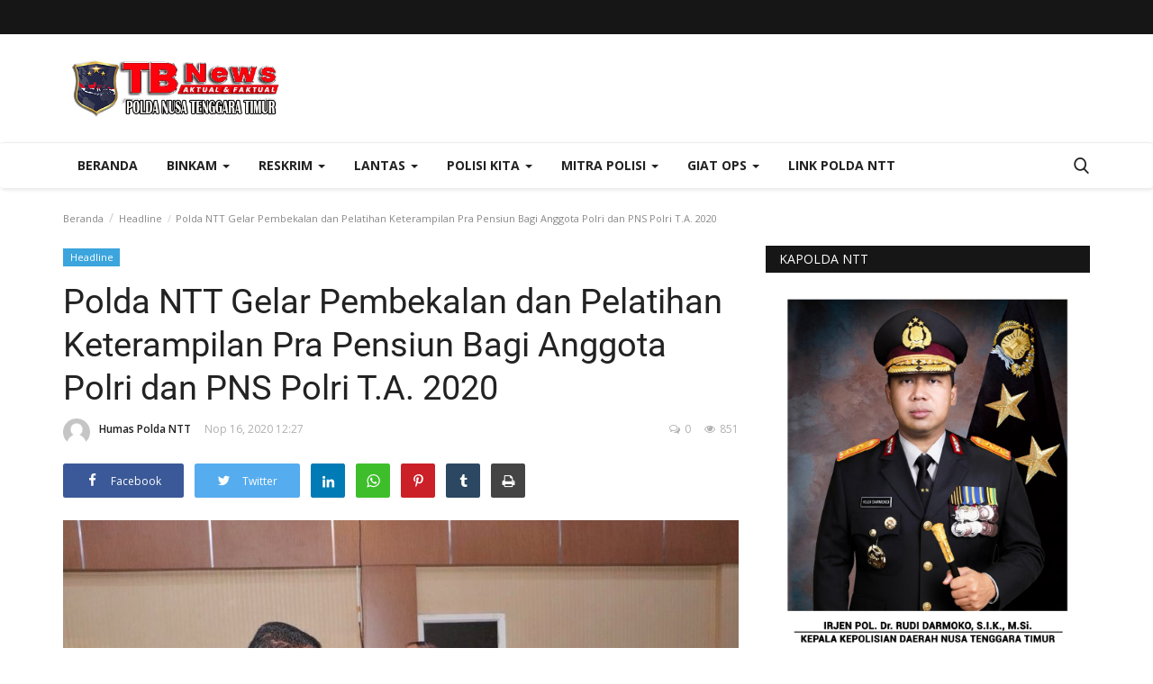

--- FILE ---
content_type: text/html; charset=UTF-8
request_url: https://tribratanewsntt.com/polda-ntt-gelar-pembekalan-dan-pelatihan-keterampilan-pra-pensiun-bagi-anggota-polri-dan-pns-polri-ta-2020
body_size: 34561
content:
<!DOCTYPE html>
<html lang="en">
<head>
    <meta charset="utf-8">
    <meta http-equiv="X-UA-Compatible" content="IE=edge">
    <meta name="viewport" content="width=device-width, initial-scale=1">
    <title>Polda NTT Gelar Pembekalan  dan Pelatihan Keterampilan Pra Pensiun Bagi Anggota Polri dan PNS Polri T.A. 2020 - Tribrata News - Polda NTT</title>
    <meta name="description" content=""/>
    <meta name="keywords" content=""/>
    <meta name="author" content="Codingest"/>
    <meta property="og:locale" content="en_US"/>
    <meta property="og:site_name" content="Tribrata News"/>
    <meta property="og:type" content="article"/>
    <meta property="og:title" content="Polda NTT Gelar Pembekalan  dan Pelatihan Keterampilan Pra Pensiun Bagi Anggota Polri dan PNS Polri T.A. 2020"/>
    <meta property="og:description" content=""/>
    <meta property="og:url" content="https://tribratanewsntt.com/polda-ntt-gelar-pembekalan-dan-pelatihan-keterampilan-pra-pensiun-bagi-anggota-polri-dan-pns-polri-ta-2020"/>
    <meta property="og:image" content="https://tribratanewsntt.com/uploads/images/image_750x_5fb20cb9c3772.jpg"/>
    <meta property="og:image:width" content="750"/>
    <meta property="og:image:height" content="500"/>
    <meta property="article:author" content="Humas Polda NTT"/>
    <meta property="fb:app_id" content=""/>
    <meta property="article:published_time" content="2020-11-16 12:27:02"/>
    <meta property="article:modified_time" content="2020-11-16 12:27:02"/>
    <meta name="twitter:card" content="summary_large_image"/>
    <meta name="twitter:site" content="@Tribrata News"/>
    <meta name="twitter:creator" content="@Humas Polda NTT"/>
    <meta name="twitter:title" content="Polda NTT Gelar Pembekalan  dan Pelatihan Keterampilan Pra Pensiun Bagi Anggota Polri dan PNS Polri T.A. 2020"/>
    <meta name="twitter:description" content=""/>
    <meta name="twitter:image" content="https://tribratanewsntt.com/uploads/images/image_750x_5fb20cb9c3772.jpg"/>
    <link rel="canonical" href="https://tribratanewsntt.com/polda-ntt-gelar-pembekalan-dan-pelatihan-keterampilan-pra-pensiun-bagi-anggota-polri-dan-pns-polri-ta-2020"/>
    <link rel="alternate" href="https://tribratanewsntt.com/" hreflang="indo"/>
    <link rel="shortcut icon" type="image/png" href="https://tribratanewsntt.com/uploads/logo/logo_5e8e1d4b87940.png"/>
    <!-- Font-icons CSS -->
    <link href="https://tribratanewsntt.com/assets/vendor/font-icons/css/varient-icons.min.css" rel="stylesheet"/>
    <link href="https://fonts.googleapis.com/css?family=Open+Sans:300,400,600,700&amp;subset=cyrillic-ext,greek-ext,latin-ext,vietnamese" rel="stylesheet">    <link href="https://fonts.googleapis.com/css?family=Roboto:300,400,500,700&amp;subset=cyrillic-ext,greek-ext,latin-ext,vietnamese" rel="stylesheet">    
    <!-- Plugins -->
    <link href="https://tribratanewsntt.com/assets/css/plugins-1.6.css" rel="stylesheet"/>
    <style>
    </style>
    <link href="https://tribratanewsntt.com/assets/css/tribrata-style.css" rel="stylesheet"/>
    <link href="https://tribratanewsntt.com/assets/css/tribrata-featured-style.css" rel="stylesheet"/>
    <!-- Color CSS -->
    <link href="https://tribratanewsntt.com/assets/css/colors/red.min.css" rel="stylesheet"/>
    <!--Include Font Style-->
    <style>
    body {font-family: "Open Sans", Helvetica, Arial, sans-serif  } .font-1,.post-content .post-summary {font-family: "Roboto", Helvetica, Arial, sans-serif}.font-text{font-family: "Verdana","Open Sans", Helvetica, Arial, sans-serif}.h1, .h2, .h3, .h4, .h5, .h6, h1, h2, h3, h4, h5, h6 {font-family: "Roboto", Helvetica, Arial, sans-serif}.section-mid-title .title {font-family: "Roboto", Helvetica, Arial, sans-serif}.section .section-content .title {font-family: "Roboto", Helvetica, Arial, sans-serif}.section .section-head .title {font-family: "Open Sans", Helvetica, Arial, sans-serif}.sidebar-widget .widget-head .title {font-family: "Open Sans", Helvetica, Arial, sans-serif}.post-content .post-text {font-family: "Verdana","Open Sans", Helvetica, Arial, sans-serif}
    .top-bar,.news-ticker-title,.section .section-head .title,.sidebar-widget .widget-head,.section-mid-title .title, #comments .comment-section > .nav-tabs > .active > a {
        background-color: #161616    }
    .section .section-head,.section-mid-title, .comment-section .nav-tabs {
        border-bottom: 2px solid #161616;
    }
    .post-content .post-summary h2 {font-family: "Verdana","Open Sans", Helvetica, Arial, sans-serif}
</style>    <script>var rtl = false;</script>
    <!-- jQuery 2.1.4 -->
    <script src="https://tribratanewsntt.com/assets/admin/js/jquery.min.js"></script>

    <!-- HTML5 shim and Respond.js for IE8 support of HTML5 elements and media queries -->
    <!-- WARNING: Respond.js doesn't work if you view the page via file:// -->
    <!--[if lt IE 9]>
    <script src="https://oss.maxcdn.com/html5shiv/3.7.3/html5shiv.min.js"></script>
    <script src="https://oss.maxcdn.com/respond/1.4.2/respond.min.js"></script>
    <![endif]-->
</head>
<body>
<header id="header">
    <div class="top-bar">
    <div class="container">
        <div class="col-sm-12">
            <div class="row">
                <ul class="top-menu top-menu-left">
                    <!--Print top menu pages-->
                                                                                                                                                                                                                                                                                                                                                                                                                                                                                                                                                                                                                                                                                                                                                                                                                                                                                                                                                                                                                                                                                                                                                                                                                                                            </ul>
                <ul class="top-menu top-menu-right">
                                        <!--Check auth-->
                                                                                                    </ul>
            </div>
        </div>
    </div><!--/.container-->
</div><!--/.top-bar-->
    <div class="logo-banner">
        <div class="container">
            <div class="col-sm-12">
                <div class="row">
                    <div class="left">
                        <a href="https://tribratanewsntt.com/">
                            <img src="https://tribratanewsntt.com/uploads/logo/kapolda_628ddd74e8085.png" alt="logo" class="logo">
                        </a>
                    </div>
                    <div class="right">
                        <div class="pull-right">
                            <!--Include banner-->
                            

    
    
        
            
            
        

        
    

                        </div>
                    </div>
                </div>
            </div>
        </div><!--/.container-->
    </div><!--/.top-bar-->
    <nav class="navbar navbar-default main-menu megamenu">
    <div class="container">
                <!-- Collect the nav links, forms, and other content for toggling -->
        <div class="collapse navbar-collapse">
            <div class="row">
                <ul class="nav navbar-nav">
                    <li class="">
                        <a href="https://tribratanewsntt.com/">
                            Beranda                        </a>
                    </li>
                                        <li class="dropdown megamenu-fw mega-li-2 ">
    <a href="https://tribratanewsntt.com/category/binkam" class="dropdown-toggle disabled" data-toggle="dropdown" role="button" aria-expanded="false">Binkam <span class="caret"></span></a>
    <!--Check if has posts-->
            <ul class="dropdown-menu megamenu-content dropdown-top" role="menu" aria-expanded="true" data-mega-ul="2">
            <li>
                <div class="sub-menu-left">
                    <ul class="nav-sub-categories">
                        <li data-category-filter="all" class="li-sub-category active">
                            <a href="https://tribratanewsntt.com/category/binkam">
                                Semua                            </a>
                        </li>
                        <!--Subcategories-->
                                                            <li data-category-filter="sabhara-4" class="li-sub-category">
                                        <a href="https://tribratanewsntt.com/category/sabhara">
                                            Sabhara                                        </a>
                                    </li>
                                                                    <li data-category-filter="binmas-5" class="li-sub-category">
                                        <a href="https://tribratanewsntt.com/category/binmas">
                                            Binmas                                        </a>
                                    </li>
                                                    </ul>
                </div>
                <div class="sub-menu-right">
                    <div class="sub-menu-inner filter-all active">
                        <div class="row row-menu-right">
                            <!--Posts-->
                                                                    <div class="col-sm-3 menu-post-item">
                                            <div class="post-item-image">
                                                <a href="https://tribratanewsntt.com/gelar-patroli-dini-hari-tim-raimas-polda-ntt-bubarkan-sekelompok-pemuda-yang-pesta-miras">
                                                    <img src="https://tribratanewsntt.com/assets/img/img_bg_mid.jpg" data-src="https://tribratanewsntt.com/uploads/images/image_380x226_628b34f5de1a8.jpg" alt="Gelar-Patroli-Dini-Hari,-Tim-Raimas-Polda-NTT-Bubarkan-Sekelompok-Pemuda-yang-Pesta-Miras" class="lazyload img-responsive img-post" onerror="javascript:this.src='https://tribratanewsntt.com/assets/img/img_bg_mid.jpg'"/>



                                                </a>
                                            </div>
                                            <h3 class="title">
                                                <a href="https://tribratanewsntt.com/gelar-patroli-dini-hari-tim-raimas-polda-ntt-bubarkan-sekelompok-pemuda-yang-pesta-miras">Gelar Patroli Dini Hari, Tim Raimas Polda NTT...</a>
                                            </h3>
                                            <p class="post-meta">
                                                    <a href="https://tribratanewsntt.com/profile/humaspolda">Humas Polda NTT</a>
    <span>Mei 23, 2022</span>
    <span><i class="icon-comment"></i>0</span>
    <span class="m-r-0"><i class="icon-eye"></i>15138</span>
                                            </p>
                                        </div>
                                                                            <div class="col-sm-3 menu-post-item">
                                            <div class="post-item-image">
                                                <a href="https://tribratanewsntt.com/patroli-dini-hari-personel-raimas-ditsamapta-polda-ntt-bubarkan-warga-yang-pesta-miras">
                                                    <img src="https://tribratanewsntt.com/assets/img/img_bg_mid.jpg" data-src="https://tribratanewsntt.com/uploads/images/image_380x226_6285c590524e0.jpg" alt="Patroli-Dini-Hari,-Personel-Raimas-Ditsamapta-Polda-NTT-Bubarkan-Warga-yang-Pesta-Miras" class="lazyload img-responsive img-post" onerror="javascript:this.src='https://tribratanewsntt.com/assets/img/img_bg_mid.jpg'"/>



                                                </a>
                                            </div>
                                            <h3 class="title">
                                                <a href="https://tribratanewsntt.com/patroli-dini-hari-personel-raimas-ditsamapta-polda-ntt-bubarkan-warga-yang-pesta-miras">Patroli Dini Hari, Personel Raimas Ditsamapta...</a>
                                            </h3>
                                            <p class="post-meta">
                                                    <a href="https://tribratanewsntt.com/profile/humaspolda">Humas Polda NTT</a>
    <span>Mei 19, 2022</span>
    <span><i class="icon-comment"></i>0</span>
    <span class="m-r-0"><i class="icon-eye"></i>11509</span>
                                            </p>
                                        </div>
                                                                            <div class="col-sm-3 menu-post-item">
                                            <div class="post-item-image">
                                                <a href="https://tribratanewsntt.com/wujudkan-kota-kupang-yang-aman-dan-kondusif-personel-raimas-ditsamapta-polda-ntt-gelar-patroli-malam">
                                                    <img src="https://tribratanewsntt.com/assets/img/img_bg_mid.jpg" data-src="https://tribratanewsntt.com/uploads/images/image_380x226_627dba9f9da95.jpg" alt="Wujudkan-Kota-Kupang-yang-Aman-dan-Kondusif,-Personel-Raimas-Ditsamapta-Polda-NTT-Gelar-Patroli-Malam" class="lazyload img-responsive img-post" onerror="javascript:this.src='https://tribratanewsntt.com/assets/img/img_bg_mid.jpg'"/>



                                                </a>
                                            </div>
                                            <h3 class="title">
                                                <a href="https://tribratanewsntt.com/wujudkan-kota-kupang-yang-aman-dan-kondusif-personel-raimas-ditsamapta-polda-ntt-gelar-patroli-malam">Wujudkan Kota Kupang yang Aman dan Kondusif,...</a>
                                            </h3>
                                            <p class="post-meta">
                                                    <a href="https://tribratanewsntt.com/profile/humaspolda">Humas Polda NTT</a>
    <span>Mei 13, 2022</span>
    <span><i class="icon-comment"></i>0</span>
    <span class="m-r-0"><i class="icon-eye"></i>10931</span>
                                            </p>
                                        </div>
                                                                            <div class="col-sm-3 menu-post-item">
                                            <div class="post-item-image">
                                                <a href="https://tribratanewsntt.com/putus-rantai-penyebaran-covid-19-personel-ditbinmas-polda-ntt-gelar-patroli-di-empat-kelurahan-beri-imbauan-prokes">
                                                    <img src="https://tribratanewsntt.com/assets/img/img_bg_mid.jpg" data-src="https://tribratanewsntt.com/uploads/images/image_380x226_627ca531160dd.jpg" alt="Putus-Rantai-Penyebaran-Covid-19,-Personel-Ditbinmas-Polda-NTT-Gelar-Patroli-di-Empat-Kelurahan-Beri-Imbauan-Prokes" class="lazyload img-responsive img-post" onerror="javascript:this.src='https://tribratanewsntt.com/assets/img/img_bg_mid.jpg'"/>



                                                </a>
                                            </div>
                                            <h3 class="title">
                                                <a href="https://tribratanewsntt.com/putus-rantai-penyebaran-covid-19-personel-ditbinmas-polda-ntt-gelar-patroli-di-empat-kelurahan-beri-imbauan-prokes">Putus Rantai Penyebaran Covid 19, Personel Ditbinmas...</a>
                                            </h3>
                                            <p class="post-meta">
                                                    <a href="https://tribratanewsntt.com/profile/humaspolda">Humas Polda NTT</a>
    <span>Mei 12, 2022</span>
    <span><i class="icon-comment"></i>0</span>
    <span class="m-r-0"><i class="icon-eye"></i>10198</span>
                                            </p>
                                        </div>
                                                            </div>
                    </div>
                                                    <div class="sub-menu-inner filter-sabhara-4">
                                    <div class="row row-menu-right">
                                                                                                                                            <div class="col-sm-3 menu-post-item">
                                                        <div class="post-item-image post-item-image-mn">
                                                            <a href="https://tribratanewsntt.com/tertibkan-pengendara-tak-tertib-berlalu-lintas-personel-ditsamapta-polda-ntt-amankan-puluhan-kendaraan">
                                                                <img src="https://tribratanewsntt.com/assets/img/img_bg_mid.jpg" alt="bg" class="img-responsive img-bg"/>
<div class="img-container">
<img src="https://tribratanewsntt.com/assets/img/img_bg_mid.jpg" data-src="https://tribratanewsntt.com/uploads/old/2020/01/IMG-20200108-WA0308.jpg" alt="Tertibkan-Pengendara-tak-Tertib-Berlalu-Lintas,-Personel-Ditsamapta-Polda-NTT-Amankan-Puluhan-Kendaraan" class="lazyload img-cover"/>
</div>



                                                            </a>
                                                        </div>
                                                        <h3 class="title">
                                                            <a href="https://tribratanewsntt.com/tertibkan-pengendara-tak-tertib-berlalu-lintas-personel-ditsamapta-polda-ntt-amankan-puluhan-kendaraan">Tertibkan Pengendara tak Tertib Berlalu Lintas,...</a>
                                                        </h3>
                                                        <p class="post-meta">
                                                                <a href="https://tribratanewsntt.com/profile/humaspolda">Humas Polda NTT</a>
    <span>Jan 8, 2020</span>
    <span><i class="icon-comment"></i>0</span>
    <span class="m-r-0"><i class="icon-eye"></i>4529</span>
                                                        </p>
                                                    </div>
                                                                                                                                                    <div class="col-sm-3 menu-post-item">
                                                        <div class="post-item-image post-item-image-mn">
                                                            <a href="https://tribratanewsntt.com/personel-dalmas-polres-belu-turun-tangan-atasi-kemacetan-di-wilayah-pasar-baru">
                                                                <img src="https://tribratanewsntt.com/assets/img/img_bg_mid.jpg" alt="bg" class="img-responsive img-bg"/>
<div class="img-container">
<img src="https://tribratanewsntt.com/assets/img/img_bg_mid.jpg" data-src="https://tribratanewsntt.com/uploads/old/2019/09/sabhara-1-660x330.jpg" alt="Personel-Dalmas-Polres-Belu-Turun-Tangan-atasi-Kemacetan-di-Wilayah-Pasar-Baru" class="lazyload img-cover"/>
</div>



                                                            </a>
                                                        </div>
                                                        <h3 class="title">
                                                            <a href="https://tribratanewsntt.com/personel-dalmas-polres-belu-turun-tangan-atasi-kemacetan-di-wilayah-pasar-baru">Personel Dalmas Polres Belu Turun Tangan atasi...</a>
                                                        </h3>
                                                        <p class="post-meta">
                                                                <a href="https://tribratanewsntt.com/profile/humaspolda">Humas Polda NTT</a>
    <span>Sep 24, 2019</span>
    <span><i class="icon-comment"></i>0</span>
    <span class="m-r-0"><i class="icon-eye"></i>4717</span>
                                                        </p>
                                                    </div>
                                                                                                                                                    <div class="col-sm-3 menu-post-item">
                                                        <div class="post-item-image post-item-image-mn">
                                                            <a href="https://tribratanewsntt.com/quick-wins-personel-ditsamapta-polda-ntt-ingatkan-pedagang-pasar-oeba-jaga-kebersihan-lingkungan-pasar">
                                                                <img src="https://tribratanewsntt.com/assets/img/img_bg_mid.jpg" alt="bg" class="img-responsive img-bg"/>
<div class="img-container">
<img src="https://tribratanewsntt.com/assets/img/img_bg_mid.jpg" data-src="https://tribratanewsntt.com/uploads/old/2019/06/20190627_093234.jpg" alt="Quick-Wins,-Personel-Ditsamapta-Polda-NTT-Ingatkan-Pedagang-Pasar-Oeba-Jaga-Kebersihan-Lingkungan-Pasar" class="lazyload img-cover"/>
</div>



                                                            </a>
                                                        </div>
                                                        <h3 class="title">
                                                            <a href="https://tribratanewsntt.com/quick-wins-personel-ditsamapta-polda-ntt-ingatkan-pedagang-pasar-oeba-jaga-kebersihan-lingkungan-pasar">Quick Wins, Personel Ditsamapta Polda NTT Ingatkan...</a>
                                                        </h3>
                                                        <p class="post-meta">
                                                                <a href="https://tribratanewsntt.com/profile/humaspolda">Humas Polda NTT</a>
    <span>Jun 14, 2019</span>
    <span><i class="icon-comment"></i>0</span>
    <span class="m-r-0"><i class="icon-eye"></i>4551</span>
                                                        </p>
                                                    </div>
                                                                                                                                                    <div class="col-sm-3 menu-post-item">
                                                        <div class="post-item-image post-item-image-mn">
                                                            <a href="https://tribratanewsntt.com/wujud-kepedulian-personel-unit-k9-ditsamapta-polda-ntt-bedah-rumah-milik-warga-liliba">
                                                                <img src="https://tribratanewsntt.com/assets/img/img_bg_mid.jpg" alt="bg" class="img-responsive img-bg"/>
<div class="img-container">
<img src="https://tribratanewsntt.com/assets/img/img_bg_mid.jpg" data-src="https://tribratanewsntt.com/uploads/old/2019/05/20190506_100330.jpg" alt="Wujud-Kepedulian,-Personel-Unit-K9-Ditsamapta-Polda-NTT-Bedah-Rumah-Milik-Warga-Liliba" class="lazyload img-cover"/>
</div>



                                                            </a>
                                                        </div>
                                                        <h3 class="title">
                                                            <a href="https://tribratanewsntt.com/wujud-kepedulian-personel-unit-k9-ditsamapta-polda-ntt-bedah-rumah-milik-warga-liliba">Wujud Kepedulian, Personel Unit K9 Ditsamapta...</a>
                                                        </h3>
                                                        <p class="post-meta">
                                                                <a href="https://tribratanewsntt.com/profile/humaspolda">Humas Polda NTT</a>
    <span>Mei 6, 2019</span>
    <span><i class="icon-comment"></i>0</span>
    <span class="m-r-0"><i class="icon-eye"></i>5458</span>
                                                        </p>
                                                    </div>
                                                                                                                                                                                                                                                                                    </div>
                                </div>
                                                            <div class="sub-menu-inner filter-binmas-5">
                                    <div class="row row-menu-right">
                                                                                                                                            <div class="col-sm-3 menu-post-item">
                                                        <div class="post-item-image post-item-image-mn">
                                                            <a href="https://tribratanewsntt.com/bhabinkamtibmas-imbau-warga-desa-bolubokat-jaga-kamtibmas">
                                                                <img src="https://tribratanewsntt.com/assets/img/img_bg_mid.jpg" alt="bg" class="img-responsive img-bg"/>
<div class="img-container">
<img src="https://tribratanewsntt.com/assets/img/img_bg_mid.jpg" data-src="https://tribratanewsntt.com/uploads/old/2019/10/20191014_145527.jpg" alt="Bhabinkamtibmas-Imbau-Warga-Desa-Bolubokat-Jaga-Kamtibmas" class="lazyload img-cover"/>
</div>



                                                            </a>
                                                        </div>
                                                        <h3 class="title">
                                                            <a href="https://tribratanewsntt.com/bhabinkamtibmas-imbau-warga-desa-bolubokat-jaga-kamtibmas">Bhabinkamtibmas Imbau Warga Desa Bolubokat Jaga...</a>
                                                        </h3>
                                                        <p class="post-meta">
                                                                <a href="https://tribratanewsntt.com/profile/humaspolda">Humas Polda NTT</a>
    <span>Okt 14, 2019</span>
    <span><i class="icon-comment"></i>0</span>
    <span class="m-r-0"><i class="icon-eye"></i>4794</span>
                                                        </p>
                                                    </div>
                                                                                                                                                    <div class="col-sm-3 menu-post-item">
                                                        <div class="post-item-image post-item-image-mn">
                                                            <a href="https://tribratanewsntt.com/bhabinkamtibmas-polres-ttu-sosialisasi-tentang-kenakalan-remaja-di-sma-santo-gabriel-noemuti">
                                                                <img src="https://tribratanewsntt.com/assets/img/img_bg_mid.jpg" alt="bg" class="img-responsive img-bg"/>
<div class="img-container">
<img src="https://tribratanewsntt.com/assets/img/img_bg_mid.jpg" data-src="https://tribratanewsntt.com/uploads/old/2019/08/20190824_142923.jpg" alt="Bhabinkamtibmas-Polres-TTU-Sosialisasi-Tentang-Kenakalan-Remaja-di-SMA-Santo-Gabriel-Noemuti" class="lazyload img-cover"/>
</div>



                                                            </a>
                                                        </div>
                                                        <h3 class="title">
                                                            <a href="https://tribratanewsntt.com/bhabinkamtibmas-polres-ttu-sosialisasi-tentang-kenakalan-remaja-di-sma-santo-gabriel-noemuti">Bhabinkamtibmas Polres TTU Sosialisasi Tentang...</a>
                                                        </h3>
                                                        <p class="post-meta">
                                                                <a href="https://tribratanewsntt.com/profile/humaspolda">Humas Polda NTT</a>
    <span>Agu 24, 2019</span>
    <span><i class="icon-comment"></i>0</span>
    <span class="m-r-0"><i class="icon-eye"></i>4707</span>
                                                        </p>
                                                    </div>
                                                                                                                                                    <div class="col-sm-3 menu-post-item">
                                                        <div class="post-item-image post-item-image-mn">
                                                            <a href="https://tribratanewsntt.com/ditbinmas-polda-ntt-gencar-beri-penyuluhan-kepada-para-pelajar-terkait-kamtibmas">
                                                                <img src="https://tribratanewsntt.com/assets/img/img_bg_mid.jpg" alt="bg" class="img-responsive img-bg"/>
<div class="img-container">
<img src="https://tribratanewsntt.com/assets/img/img_bg_mid.jpg" data-src="https://tribratanewsntt.com/uploads/old/2019/06/20190626_113633.jpg" alt="Ditbinmas-Polda-NTT-Gencar-Beri-Penyuluhan-Kepada-Para-Pelajar-Terkait-Kamtibmas" class="lazyload img-cover"/>
</div>



                                                            </a>
                                                        </div>
                                                        <h3 class="title">
                                                            <a href="https://tribratanewsntt.com/ditbinmas-polda-ntt-gencar-beri-penyuluhan-kepada-para-pelajar-terkait-kamtibmas">Ditbinmas Polda NTT Gencar Beri Penyuluhan Kepada...</a>
                                                        </h3>
                                                        <p class="post-meta">
                                                                <a href="https://tribratanewsntt.com/profile/humaspolda">Humas Polda NTT</a>
    <span>Jun 24, 2019</span>
    <span><i class="icon-comment"></i>0</span>
    <span class="m-r-0"><i class="icon-eye"></i>4743</span>
                                                        </p>
                                                    </div>
                                                                                                                                                    <div class="col-sm-3 menu-post-item">
                                                        <div class="post-item-image post-item-image-mn">
                                                            <a href="https://tribratanewsntt.com/bhabinkamtibmas-polres-manggarai-bantu-warga-buat-jalan-setapak">
                                                                <img src="https://tribratanewsntt.com/assets/img/img_bg_mid.jpg" alt="bg" class="img-responsive img-bg"/>
<div class="img-container">
<img src="https://tribratanewsntt.com/assets/img/img_bg_mid.jpg" data-src="https://tribratanewsntt.com/uploads/old/2019/05/20190528_125758-01.jpeg" alt="Bhabinkamtibmas-Polres-Manggarai-Bantu-Warga-Buat-Jalan-Setapak" class="lazyload img-cover"/>
</div>



                                                            </a>
                                                        </div>
                                                        <h3 class="title">
                                                            <a href="https://tribratanewsntt.com/bhabinkamtibmas-polres-manggarai-bantu-warga-buat-jalan-setapak">Bhabinkamtibmas Polres Manggarai Bantu Warga...</a>
                                                        </h3>
                                                        <p class="post-meta">
                                                                <a href="https://tribratanewsntt.com/profile/humaspolda">Humas Polda NTT</a>
    <span>Mei 28, 2019</span>
    <span><i class="icon-comment"></i>0</span>
    <span class="m-r-0"><i class="icon-eye"></i>4855</span>
                                                        </p>
                                                    </div>
                                                                                                                                                                                                                                                                                    </div>
                                </div>
                                            </div>
            </li>
        </ul>
    </li><li class="dropdown megamenu-fw mega-li-6 ">
    <a href="https://tribratanewsntt.com/category/reskrim" class="dropdown-toggle disabled" data-toggle="dropdown" role="button" aria-expanded="false">Reskrim <span class="caret"></span></a>
    <!--Check if has posts-->
            <ul class="dropdown-menu megamenu-content dropdown-top" role="menu" aria-expanded="true" data-mega-ul="6">
            <li>
                <div class="sub-menu-left">
                    <ul class="nav-sub-categories">
                        <li data-category-filter="all" class="li-sub-category active">
                            <a href="https://tribratanewsntt.com/category/reskrim">
                                Semua                            </a>
                        </li>
                        <!--Subcategories-->
                                                            <li data-category-filter="pideksus-7" class="li-sub-category">
                                        <a href="https://tribratanewsntt.com/category/pideksus">
                                            Pideksus                                        </a>
                                    </li>
                                                                    <li data-category-filter="pidkor-8" class="li-sub-category">
                                        <a href="https://tribratanewsntt.com/category/pidkor">
                                            Pidkor                                        </a>
                                    </li>
                                                                    <li data-category-filter="pidum-9" class="li-sub-category">
                                        <a href="https://tribratanewsntt.com/category/pidum">
                                            Pidum                                        </a>
                                    </li>
                                                                    <li data-category-filter="pidter-10" class="li-sub-category">
                                        <a href="https://tribratanewsntt.com/category/pidter">
                                            Pidter                                        </a>
                                    </li>
                                                                    <li data-category-filter="narkoba-11" class="li-sub-category">
                                        <a href="https://tribratanewsntt.com/category/narkoba">
                                            Narkoba                                        </a>
                                    </li>
                                                    </ul>
                </div>
                <div class="sub-menu-right">
                    <div class="sub-menu-inner filter-all active">
                        <div class="row row-menu-right">
                            <!--Posts-->
                                                                    <div class="col-sm-3 menu-post-item">
                                            <div class="post-item-image">
                                                <a href="https://tribratanewsntt.com/polres-manggarai-tinjau-lahan-penanaman-jagung-serentak-dukung-program-ketahanan-pangan">
                                                    <img src="https://tribratanewsntt.com/assets/img/img_bg_mid.jpg" data-src="https://tribratanewsntt.com/uploads/images/image_380x226_68ae95851b27e.jpg" alt="Polres-Manggarai-Tinjau-Lahan-Penanaman-Jagung-Serentak-Dukung-Program-Ketahanan-Pangan" class="lazyload img-responsive img-post" onerror="javascript:this.src='https://tribratanewsntt.com/assets/img/img_bg_mid.jpg'"/>



                                                </a>
                                            </div>
                                            <h3 class="title">
                                                <a href="https://tribratanewsntt.com/polres-manggarai-tinjau-lahan-penanaman-jagung-serentak-dukung-program-ketahanan-pangan">Polres Manggarai Tinjau Lahan Penanaman Jagung...</a>
                                            </h3>
                                            <p class="post-meta">
                                                    <a href="https://tribratanewsntt.com/profile/humaspolda">Humas Polda NTT</a>
    <span>Agu 27, 2025</span>
    <span><i class="icon-comment"></i>0</span>
    <span class="m-r-0"><i class="icon-eye"></i>561</span>
                                            </p>
                                        </div>
                                                                            <div class="col-sm-3 menu-post-item">
                                            <div class="post-item-image">
                                                <a href="https://tribratanewsntt.com/satresnarkoba-polres-mabar-berhasil-ungkap-kasus-narkotika-di-labuan-bajo">
                                                    <img src="https://tribratanewsntt.com/assets/img/img_bg_mid.jpg" data-src="https://tribratanewsntt.com/uploads/images/image_380x226_679b1653247bf.jpg" alt="Satresnarkoba-Polres-Mabar-Berhasil-Ungkap-Kasus-Narkotika-di-Labuan-Bajo" class="lazyload img-responsive img-post" onerror="javascript:this.src='https://tribratanewsntt.com/assets/img/img_bg_mid.jpg'"/>



                                                </a>
                                            </div>
                                            <h3 class="title">
                                                <a href="https://tribratanewsntt.com/satresnarkoba-polres-mabar-berhasil-ungkap-kasus-narkotika-di-labuan-bajo">Satresnarkoba Polres Mabar Berhasil Ungkap Kasus...</a>
                                            </h3>
                                            <p class="post-meta">
                                                    <a href="https://tribratanewsntt.com/profile/humaspolda">Humas Polda NTT</a>
    <span>Jan 30, 2025</span>
    <span><i class="icon-comment"></i>0</span>
    <span class="m-r-0"><i class="icon-eye"></i>2314</span>
                                            </p>
                                        </div>
                                                                            <div class="col-sm-3 menu-post-item">
                                            <div class="post-item-image">
                                                <a href="https://tribratanewsntt.com/pastikan-mudik-lebaran-aman-ditreskrimsus-polda-ntt-rutin-awasi-spbu-di-kota-kupang">
                                                    <img src="https://tribratanewsntt.com/assets/img/img_bg_mid.jpg" data-src="https://tribratanewsntt.com/uploads/images/image_380x226_6610cd45b0e31.jpg" alt="Pastikan-Mudik-Lebaran-Aman,-Ditreskrimsus-Polda-NTT-Rutin-Awasi-SPBU-di-Kota-Kupang" class="lazyload img-responsive img-post" onerror="javascript:this.src='https://tribratanewsntt.com/assets/img/img_bg_mid.jpg'"/>



                                                </a>
                                            </div>
                                            <h3 class="title">
                                                <a href="https://tribratanewsntt.com/pastikan-mudik-lebaran-aman-ditreskrimsus-polda-ntt-rutin-awasi-spbu-di-kota-kupang">Pastikan Mudik Lebaran Aman, Ditreskrimsus Polda...</a>
                                            </h3>
                                            <p class="post-meta">
                                                    <a href="https://tribratanewsntt.com/profile/humaspolda">Humas Polda NTT</a>
    <span>Apr 6, 2024</span>
    <span><i class="icon-comment"></i>0</span>
    <span class="m-r-0"><i class="icon-eye"></i>2864</span>
                                            </p>
                                        </div>
                                                                            <div class="col-sm-3 menu-post-item">
                                            <div class="post-item-image">
                                                <a href="https://tribratanewsntt.com/satresnarkoba-polres-lembata-berhasil-meringkus-2-pelaku-narkoba-di-kabupaten-lembata">
                                                    <img src="https://tribratanewsntt.com/assets/img/img_bg_mid.jpg" data-src="https://tribratanewsntt.com/uploads/images/image_380x226_65b3215b2f2f1.jpg" alt="Satresnarkoba-Polres-Lembata-Berhasil-Meringkus-2-Pelaku-Narkoba-di-Kabupaten-Lembata" class="lazyload img-responsive img-post" onerror="javascript:this.src='https://tribratanewsntt.com/assets/img/img_bg_mid.jpg'"/>



                                                </a>
                                            </div>
                                            <h3 class="title">
                                                <a href="https://tribratanewsntt.com/satresnarkoba-polres-lembata-berhasil-meringkus-2-pelaku-narkoba-di-kabupaten-lembata">Satresnarkoba Polres Lembata Berhasil Meringkus...</a>
                                            </h3>
                                            <p class="post-meta">
                                                    <a href="https://tribratanewsntt.com/profile/humaspolda">Humas Polda NTT</a>
    <span>Jan 26, 2024</span>
    <span><i class="icon-comment"></i>0</span>
    <span class="m-r-0"><i class="icon-eye"></i>3197</span>
                                            </p>
                                        </div>
                                                            </div>
                    </div>
                                                    <div class="sub-menu-inner filter-pideksus-7">
                                    <div class="row row-menu-right">
                                                                            </div>
                                </div>
                                                            <div class="sub-menu-inner filter-pidkor-8">
                                    <div class="row row-menu-right">
                                                                                                                                            <div class="col-sm-3 menu-post-item">
                                                        <div class="post-item-image post-item-image-mn">
                                                            <a href="https://tribratanewsntt.com/penyidik-tipidkor-polres-ngada-tahap-ii-kasus-penyalahgunaan-dana-desa">
                                                                <img src="https://tribratanewsntt.com/assets/img/img_bg_mid.jpg" alt="bg" class="img-responsive img-bg"/>
<div class="img-container">
<img src="https://tribratanewsntt.com/assets/img/img_bg_mid.jpg" data-src="https://tribratanewsntt.com/uploads/old/2019/09/20190911_132042.jpg" alt="Penyidik-Tipidkor-Polres-Ngada-Tahap-II-Kasus-Penyalahgunaan-Dana-Desa" class="lazyload img-cover"/>
</div>



                                                            </a>
                                                        </div>
                                                        <h3 class="title">
                                                            <a href="https://tribratanewsntt.com/penyidik-tipidkor-polres-ngada-tahap-ii-kasus-penyalahgunaan-dana-desa">Penyidik Tipidkor Polres Ngada Tahap II Kasus...</a>
                                                        </h3>
                                                        <p class="post-meta">
                                                                <a href="https://tribratanewsntt.com/profile/humaspolda">Humas Polda NTT</a>
    <span>Sep 11, 2019</span>
    <span><i class="icon-comment"></i>0</span>
    <span class="m-r-0"><i class="icon-eye"></i>6247</span>
                                                        </p>
                                                    </div>
                                                                                    </div>
                                </div>
                                                            <div class="sub-menu-inner filter-pidum-9">
                                    <div class="row row-menu-right">
                                                                                                                                            <div class="col-sm-3 menu-post-item">
                                                        <div class="post-item-image post-item-image-mn">
                                                            <a href="https://tribratanewsntt.com/ditreskrimum-polda-ntt-amankan-pelaku-judi-bola-guling">
                                                                <img src="https://tribratanewsntt.com/assets/img/img_bg_mid.jpg" alt="bg" class="img-responsive img-bg"/>
<div class="img-container">
<img src="https://tribratanewsntt.com/assets/img/img_bg_mid.jpg" data-src="https://tribratanewsntt.com/uploads/old/2019/01/20190110_141206.jpg" alt="Ditreskrimum-Polda-NTT-Amankan-Pelaku-Judi-Bola-Guling" class="lazyload img-cover"/>
</div>



                                                            </a>
                                                        </div>
                                                        <h3 class="title">
                                                            <a href="https://tribratanewsntt.com/ditreskrimum-polda-ntt-amankan-pelaku-judi-bola-guling">Ditreskrimum Polda NTT Amankan Pelaku Judi Bola...</a>
                                                        </h3>
                                                        <p class="post-meta">
                                                                <a href="https://tribratanewsntt.com/profile/humaspolda">Humas Polda NTT</a>
    <span>Jan 10, 2019</span>
    <span><i class="icon-comment"></i>0</span>
    <span class="m-r-0"><i class="icon-eye"></i>5244</span>
                                                        </p>
                                                    </div>
                                                                                                                                                    <div class="col-sm-3 menu-post-item">
                                                        <div class="post-item-image post-item-image-mn">
                                                            <a href="https://tribratanewsntt.com/jatanras-polres-mabar-bekuk-terduga-pelaku-jambret-di-labuan-bajo-9077">
                                                                <img src="https://tribratanewsntt.com/assets/img/img_bg_mid.jpg" alt="bg" class="img-responsive img-bg"/>
<div class="img-container">
<img src="https://tribratanewsntt.com/assets/img/img_bg_mid.jpg" data-src="https://tribratanewsntt.com/uploads/old/2018/09/PhotoGrid_1537362496654-660x330-1.jpg" alt="Jatanras-Polres-Mabar-Bekuk-Terduga-Pelaku-Jambret-di-Labuan-Bajo" class="lazyload img-cover"/>
</div>



                                                            </a>
                                                        </div>
                                                        <h3 class="title">
                                                            <a href="https://tribratanewsntt.com/jatanras-polres-mabar-bekuk-terduga-pelaku-jambret-di-labuan-bajo-9077">Jatanras Polres Mabar Bekuk Terduga Pelaku Jambret...</a>
                                                        </h3>
                                                        <p class="post-meta">
                                                                <a href="https://tribratanewsntt.com/profile/humaspolda">Humas Polda NTT</a>
    <span>Sep 21, 2018</span>
    <span><i class="icon-comment"></i>0</span>
    <span class="m-r-0"><i class="icon-eye"></i>4915</span>
                                                        </p>
                                                    </div>
                                                                                                                                                    <div class="col-sm-3 menu-post-item">
                                                        <div class="post-item-image post-item-image-mn">
                                                            <a href="https://tribratanewsntt.com/ditreskrimum-polda-ntt-bongkar-jaringan-tppo-dengan-mudus-baru">
                                                                <img src="https://tribratanewsntt.com/assets/img/img_bg_mid.jpg" alt="bg" class="img-responsive img-bg"/>
<div class="img-container">
<img src="https://tribratanewsntt.com/assets/img/img_bg_mid.jpg" data-src="https://tribratanewsntt.com/uploads/old/2018/08/IMG-20180827-WA0025-01.jpeg" alt="Ditreskrimum-Polda-NTT-Bongkar-Jaringan-TPPO-dengan-Mudus-Baru" class="lazyload img-cover"/>
</div>



                                                            </a>
                                                        </div>
                                                        <h3 class="title">
                                                            <a href="https://tribratanewsntt.com/ditreskrimum-polda-ntt-bongkar-jaringan-tppo-dengan-mudus-baru">Ditreskrimum Polda NTT Bongkar Jaringan TPPO...</a>
                                                        </h3>
                                                        <p class="post-meta">
                                                                <a href="https://tribratanewsntt.com/profile/humaspolda">Humas Polda NTT</a>
    <span>Agu 29, 2018</span>
    <span><i class="icon-comment"></i>0</span>
    <span class="m-r-0"><i class="icon-eye"></i>5500</span>
                                                        </p>
                                                    </div>
                                                                                                                                                    <div class="col-sm-3 menu-post-item">
                                                        <div class="post-item-image post-item-image-mn">
                                                            <a href="https://tribratanewsntt.com/konferensi-pers-polda-ntt-5-orang-ditetapkan-sebagai-tersangka-terkait-kasus-tp-melakukan-perlawanan-dan-pengroyokan-terhadap-petugas-polri">
                                                                <img src="https://tribratanewsntt.com/assets/img/img_bg_mid.jpg" alt="bg" class="img-responsive img-bg"/>
<div class="img-container">
<img src="https://tribratanewsntt.com/assets/img/img_bg_mid.jpg" data-src="https://tribratanewsntt.com/uploads/old/2018/08/IMG-20180806-WA0040.jpg" alt="Konferensi-Pers-Polda-NTT,-5-Orang-Ditetapkan-Sebagai-Tersangka-Terkait-Kasus-TP-Melakukan-Perlawanan-dan-Pengroyokan-Terhadap-Petugas-Polri" class="lazyload img-cover"/>
</div>



                                                            </a>
                                                        </div>
                                                        <h3 class="title">
                                                            <a href="https://tribratanewsntt.com/konferensi-pers-polda-ntt-5-orang-ditetapkan-sebagai-tersangka-terkait-kasus-tp-melakukan-perlawanan-dan-pengroyokan-terhadap-petugas-polri">Konferensi Pers Polda NTT, 5 Orang Ditetapkan...</a>
                                                        </h3>
                                                        <p class="post-meta">
                                                                <a href="https://tribratanewsntt.com/profile/humaspolda">Humas Polda NTT</a>
    <span>Agu 6, 2018</span>
    <span><i class="icon-comment"></i>0</span>
    <span class="m-r-0"><i class="icon-eye"></i>5447</span>
                                                        </p>
                                                    </div>
                                                                                                                                                                                                                                                                                    </div>
                                </div>
                                                            <div class="sub-menu-inner filter-pidter-10">
                                    <div class="row row-menu-right">
                                                                                                                                            <div class="col-sm-3 menu-post-item">
                                                        <div class="post-item-image post-item-image-mn">
                                                            <a href="https://tribratanewsntt.com/sidak-di-hyper-mart-lippo-plaza-kupang-unit-tipidter-polres-kupang-kota-dan-bppom-temukan-makanan-kadaluarsa">
                                                                <img src="https://tribratanewsntt.com/assets/img/img_bg_mid.jpg" alt="bg" class="img-responsive img-bg"/>
<div class="img-container">
<img src="https://tribratanewsntt.com/assets/img/img_bg_mid.jpg" data-src="https://tribratanewsntt.com/uploads/old/2017/03/wp-1490665671515.jpg" alt="Sidak-Di-Hyper-Mart-Lippo-Plaza-Kupang,-Unit-Tipidter-Polres-Kupang-Kota-dan-BPPOM-Temukan-Makanan-Kadaluarsa" class="lazyload img-cover"/>
</div>



                                                            </a>
                                                        </div>
                                                        <h3 class="title">
                                                            <a href="https://tribratanewsntt.com/sidak-di-hyper-mart-lippo-plaza-kupang-unit-tipidter-polres-kupang-kota-dan-bppom-temukan-makanan-kadaluarsa">Sidak Di Hyper Mart Lippo Plaza Kupang, Unit...</a>
                                                        </h3>
                                                        <p class="post-meta">
                                                                <a href="https://tribratanewsntt.com/profile/humaspolda">Humas Polda NTT</a>
    <span>Mar 28, 2017</span>
    <span><i class="icon-comment"></i>0</span>
    <span class="m-r-0"><i class="icon-eye"></i>6231</span>
                                                        </p>
                                                    </div>
                                                                                    </div>
                                </div>
                                                            <div class="sub-menu-inner filter-narkoba-11">
                                    <div class="row row-menu-right">
                                                                                                                                            <div class="col-sm-3 menu-post-item">
                                                        <div class="post-item-image post-item-image-mn">
                                                            <a href="https://tribratanewsntt.com/kasat-narkoba-polres-alor-sinergitas-tni-polri-sangat-baik-untuk-berantas-narkoba-di-indonesia-terkhusus-di-kabupaten-alor">
                                                                <img src="https://tribratanewsntt.com/assets/img/img_bg_mid.jpg" alt="bg" class="img-responsive img-bg"/>
<div class="img-container">
<img src="https://tribratanewsntt.com/assets/img/img_bg_mid.jpg" data-src="https://tribratanewsntt.com/uploads/old/2018/12/IMG-20181214-WA0067.jpg" alt="Kasat-Narkoba-Polres-Alor-:-Sinergitas-TNI-Polri-sangat-baik-untuk-berantas-narkoba-di-Indonesia,-terkhusus-di-Kabupaten-Alor" class="lazyload img-cover"/>
</div>



                                                            </a>
                                                        </div>
                                                        <h3 class="title">
                                                            <a href="https://tribratanewsntt.com/kasat-narkoba-polres-alor-sinergitas-tni-polri-sangat-baik-untuk-berantas-narkoba-di-indonesia-terkhusus-di-kabupaten-alor">Kasat Narkoba Polres Alor : Sinergitas TNI-Polri...</a>
                                                        </h3>
                                                        <p class="post-meta">
                                                                <a href="https://tribratanewsntt.com/profile/humaspolda">Humas Polda NTT</a>
    <span>Des 14, 2018</span>
    <span><i class="icon-comment"></i>0</span>
    <span class="m-r-0"><i class="icon-eye"></i>6230</span>
                                                        </p>
                                                    </div>
                                                                                                                                                    <div class="col-sm-3 menu-post-item">
                                                        <div class="post-item-image post-item-image-mn">
                                                            <a href="https://tribratanewsntt.com/sat-resnarkoba-polres-sikka-berhasil-amankan-sk-bersama-2-linting-ganja">
                                                                <img src="https://tribratanewsntt.com/assets/img/img_bg_mid.jpg" alt="bg" class="img-responsive img-bg"/>
<div class="img-container">
<img src="https://tribratanewsntt.com/assets/img/img_bg_mid.jpg" data-src="https://tribratanewsntt.com/uploads/old/2018/09/66IMG-20180921-WA01021.jpg" alt="Sat-Resnarkoba-Polres-Sikka-Berhasil-Amankan-SK-Bersama-2-Linting-Ganja" class="lazyload img-cover"/>
</div>



                                                            </a>
                                                        </div>
                                                        <h3 class="title">
                                                            <a href="https://tribratanewsntt.com/sat-resnarkoba-polres-sikka-berhasil-amankan-sk-bersama-2-linting-ganja">Sat Resnarkoba Polres Sikka Berhasil Amankan...</a>
                                                        </h3>
                                                        <p class="post-meta">
                                                                <a href="https://tribratanewsntt.com/profile/humaspolda">Humas Polda NTT</a>
    <span>Sep 24, 2018</span>
    <span><i class="icon-comment"></i>0</span>
    <span class="m-r-0"><i class="icon-eye"></i>6329</span>
                                                        </p>
                                                    </div>
                                                                                                                                                    <div class="col-sm-3 menu-post-item">
                                                        <div class="post-item-image post-item-image-mn">
                                                            <a href="https://tribratanewsntt.com/polres-sumba-timur-press-conference-pengungkapan-kasus-narkoba">
                                                                <img src="https://tribratanewsntt.com/assets/img/img_bg_mid.jpg" alt="bg" class="img-responsive img-bg"/>
<div class="img-container">
<img src="https://tribratanewsntt.com/assets/img/img_bg_mid.jpg" data-src="https://tribratanewsntt.com/uploads/old/2018/06/WhatsApp-Image-2018-06-19-at-10.13.35.jpeg" alt="Polres-Sumba-Timur-Press-Conference-Pengungkapan-Kasus-Narkoba" class="lazyload img-cover"/>
</div>



                                                            </a>
                                                        </div>
                                                        <h3 class="title">
                                                            <a href="https://tribratanewsntt.com/polres-sumba-timur-press-conference-pengungkapan-kasus-narkoba">Polres Sumba Timur Press Conference Pengungkapan...</a>
                                                        </h3>
                                                        <p class="post-meta">
                                                                <a href="https://tribratanewsntt.com/profile/humaspolda">Humas Polda NTT</a>
    <span>Jun 19, 2018</span>
    <span><i class="icon-comment"></i>0</span>
    <span class="m-r-0"><i class="icon-eye"></i>6431</span>
                                                        </p>
                                                    </div>
                                                                                                                                                    <div class="col-sm-3 menu-post-item">
                                                        <div class="post-item-image post-item-image-mn">
                                                            <a href="https://tribratanewsntt.com/polres-mabar-gelar-konferensi-pers-terkait-kasus-narkoba">
                                                                <img src="https://tribratanewsntt.com/assets/img/img_bg_mid.jpg" alt="bg" class="img-responsive img-bg"/>
<div class="img-container">
<img src="https://tribratanewsntt.com/assets/img/img_bg_mid.jpg" data-src="https://tribratanewsntt.com/uploads/old/2018/06/IMG-20180606-WA0002.jpg" alt="Polres-Mabar-Gelar-Konferensi-Pers-Terkait-Kasus-Narkoba" class="lazyload img-cover"/>
</div>



                                                            </a>
                                                        </div>
                                                        <h3 class="title">
                                                            <a href="https://tribratanewsntt.com/polres-mabar-gelar-konferensi-pers-terkait-kasus-narkoba">Polres Mabar Gelar Konferensi Pers Terkait Kasus...</a>
                                                        </h3>
                                                        <p class="post-meta">
                                                                <a href="https://tribratanewsntt.com/profile/humaspolda">Humas Polda NTT</a>
    <span>Jun 6, 2018</span>
    <span><i class="icon-comment"></i>0</span>
    <span class="m-r-0"><i class="icon-eye"></i>6451</span>
                                                        </p>
                                                    </div>
                                                                                                                                                                                                                                                                                    </div>
                                </div>
                                            </div>
            </li>
        </ul>
    </li><li class="dropdown megamenu-fw mega-li-12 ">
    <a href="https://tribratanewsntt.com/category/lantas" class="dropdown-toggle disabled"
       data-toggle="dropdown" role="button" aria-expanded="false">Lantas        <span class="caret"></span>
    </a>
    <!--Check if has posts-->
            <ul class="dropdown-menu megamenu-content dropdown-top" role="menu" data-mega-ul="12">
            <li>
                <div class="col-sm-12">
                    <div class="row">
                        <div class="sub-menu-right single-sub-menu">
                            <div class="row row-menu-right">
                                                                        <div class="col-sm-3 menu-post-item">
                                            <div class="post-item-image">
                                                <a href="https://tribratanewsntt.com/tekan-angka-kecelakaan-pelajar-kapolda-resmikan-bus-sekolah-manarang-lantas">
                                                    <img src="https://tribratanewsntt.com/assets/img/img_bg_mid.jpg" data-src="https://tribratanewsntt.com/uploads/images/image_380x226_651133af57bba.jpg" alt="Tekan-Angka-Kecelakaan-Pelajar,-Kapolda-Resmikan-Bus-Sekolah-&#039;Manarang-Lantas" class="lazyload img-responsive img-post" onerror="javascript:this.src='https://tribratanewsntt.com/assets/img/img_bg_mid.jpg'"/>



                                                </a>
                                            </div>
                                            <h3 class="title">
                                                <a href="https://tribratanewsntt.com/tekan-angka-kecelakaan-pelajar-kapolda-resmikan-bus-sekolah-manarang-lantas">
                                                    Tekan Angka Kecelakaan Pelajar, Kapolda Resmikan...                                                </a>
                                            </h3>
                                            <p class="post-meta">
                                                    <a href="https://tribratanewsntt.com/profile/humaspolda">Humas Polda NTT</a>
    <span>Sep 25, 2023</span>
    <span><i class="icon-comment"></i>0</span>
    <span class="m-r-0"><i class="icon-eye"></i>4803</span>
                                            </p>
                                        </div>
                                                                            <div class="col-sm-3 menu-post-item">
                                            <div class="post-item-image">
                                                <a href="https://tribratanewsntt.com/kata-masyarakat-soal-lintasan-baru-ujian-praktik-pembuatan-sim-c-lebih-mudah">
                                                    <img src="https://tribratanewsntt.com/assets/img/img_bg_mid.jpg" data-src="https://tribratanewsntt.com/uploads/images/image_380x226_64d08c5e342fb.jpg" alt="Kata-Masyarakat-soal-Lintasan-Baru-Ujian-Praktik-Pembuatan-SIM-C:-Lebih-Mudah" class="lazyload img-responsive img-post" onerror="javascript:this.src='https://tribratanewsntt.com/assets/img/img_bg_mid.jpg'"/>



                                                </a>
                                            </div>
                                            <h3 class="title">
                                                <a href="https://tribratanewsntt.com/kata-masyarakat-soal-lintasan-baru-ujian-praktik-pembuatan-sim-c-lebih-mudah">
                                                    Kata Masyarakat soal Lintasan Baru Ujian Praktik...                                                </a>
                                            </h3>
                                            <p class="post-meta">
                                                    <a href="https://tribratanewsntt.com/profile/humaspolda">Humas Polda NTT</a>
    <span>Agu 7, 2023</span>
    <span><i class="icon-comment"></i>0</span>
    <span class="m-r-0"><i class="icon-eye"></i>5305</span>
                                            </p>
                                        </div>
                                                                            <div class="col-sm-3 menu-post-item">
                                            <div class="post-item-image">
                                                <a href="https://tribratanewsntt.com/wujud-kepedulian-terhadap-keselamatan-personel-ditlantas-polda-ntt-lakukan-penyemprotan-disinfektan-di-terminal-belo">
                                                    <img src="https://tribratanewsntt.com/assets/img/img_bg_mid.jpg" data-src="https://tribratanewsntt.com/uploads/images/image_380x226_6103716b0eaf0.jpg" alt="Wujud-Kepedulian-Terhadap-Keselamatan,-Personel-Ditlantas-Polda-NTT-Lakukan-Penyemprotan-Disinfektan-di-Terminal-Belo" class="lazyload img-responsive img-post" onerror="javascript:this.src='https://tribratanewsntt.com/assets/img/img_bg_mid.jpg'"/>



                                                </a>
                                            </div>
                                            <h3 class="title">
                                                <a href="https://tribratanewsntt.com/wujud-kepedulian-terhadap-keselamatan-personel-ditlantas-polda-ntt-lakukan-penyemprotan-disinfektan-di-terminal-belo">
                                                    Wujud Kepedulian Terhadap Keselamatan, Personel...                                                </a>
                                            </h3>
                                            <p class="post-meta">
                                                    <a href="https://tribratanewsntt.com/profile/humaspolda">Humas Polda NTT</a>
    <span>Jul 30, 2021</span>
    <span><i class="icon-comment"></i>0</span>
    <span class="m-r-0"><i class="icon-eye"></i>5549</span>
                                            </p>
                                        </div>
                                                                            <div class="col-sm-3 menu-post-item">
                                            <div class="post-item-image">
                                                <a href="https://tribratanewsntt.com/upaya-memutus-penyebaran-covid-19-personel-ditlantas-polda-ntt-bagi-bagi-masker-kepada-masyarakat-di-kota-kupang">
                                                    <img src="https://tribratanewsntt.com/assets/img/img_bg_mid.jpg" data-src="https://tribratanewsntt.com/uploads/images/image_380x226_60fa6aa742dbe.jpg" alt="Upaya-Memutus-Penyebaran-Covid-19,-Personel-Ditlantas-Polda-NTT-Bagi-Bagi-Masker-Kepada-Masyarakat-di-Kota-Kupang" class="lazyload img-responsive img-post" onerror="javascript:this.src='https://tribratanewsntt.com/assets/img/img_bg_mid.jpg'"/>



                                                </a>
                                            </div>
                                            <h3 class="title">
                                                <a href="https://tribratanewsntt.com/upaya-memutus-penyebaran-covid-19-personel-ditlantas-polda-ntt-bagi-bagi-masker-kepada-masyarakat-di-kota-kupang">
                                                    Upaya Memutus Penyebaran Covid-19, Personel Ditlantas...                                                </a>
                                            </h3>
                                            <p class="post-meta">
                                                    <a href="https://tribratanewsntt.com/profile/humaspolda">Humas Polda NTT</a>
    <span>Jul 23, 2021</span>
    <span><i class="icon-comment"></i>0</span>
    <span class="m-r-0"><i class="icon-eye"></i>5333</span>
                                            </p>
                                        </div>
                                                                            <div class="col-sm-3 menu-post-item">
                                            <div class="post-item-image">
                                                <a href="https://tribratanewsntt.com/pelayanan-kepada-masyarakat-ditlantas-polda-ntt-lakukan-pengaturan-lalu-lintas-di-pagi-hari">
                                                    <img src="https://tribratanewsntt.com/assets/img/img_bg_mid.jpg" data-src="https://tribratanewsntt.com/uploads/images/image_380x226_60efd3b197740.jpg" alt="Pelayanan-kepada-Masyarakat,-Ditlantas-Polda-NTT-Lakukan-Pengaturan-Lalu-Lintas-di-Pagi-Hari" class="lazyload img-responsive img-post" onerror="javascript:this.src='https://tribratanewsntt.com/assets/img/img_bg_mid.jpg'"/>



                                                </a>
                                            </div>
                                            <h3 class="title">
                                                <a href="https://tribratanewsntt.com/pelayanan-kepada-masyarakat-ditlantas-polda-ntt-lakukan-pengaturan-lalu-lintas-di-pagi-hari">
                                                    Pelayanan kepada Masyarakat, Ditlantas Polda...                                                </a>
                                            </h3>
                                            <p class="post-meta">
                                                    <a href="https://tribratanewsntt.com/profile/humaspolda">Humas Polda NTT</a>
    <span>Jul 15, 2021</span>
    <span><i class="icon-comment"></i>0</span>
    <span class="m-r-0"><i class="icon-eye"></i>6360</span>
                                            </p>
                                        </div>
                                                                </div>
                        </div>
                    </div>
                </div>
            </li>
        </ul>
    </li>


<li class="dropdown megamenu-fw mega-li-14 ">
    <a href="https://tribratanewsntt.com/category/polisi-kita" class="dropdown-toggle disabled"
       data-toggle="dropdown" role="button" aria-expanded="false">Polisi Kita        <span class="caret"></span>
    </a>
    <!--Check if has posts-->
            <ul class="dropdown-menu megamenu-content dropdown-top" role="menu" data-mega-ul="14">
            <li>
                <div class="col-sm-12">
                    <div class="row">
                        <div class="sub-menu-right single-sub-menu">
                            <div class="row row-menu-right">
                                                                        <div class="col-sm-3 menu-post-item">
                                            <div class="post-item-image">
                                                <a href="https://tribratanewsntt.com/sambut-hut-polairud-ke-75-ditpolairud-polda-ntt-gelar-penilaian-kebersihan-mako-asrama-dan-kapal-patroli">
                                                    <img src="https://tribratanewsntt.com/assets/img/img_bg_mid.jpg" data-src="https://tribratanewsntt.com/uploads/images/image_380x226_6927d18919757.jpg" alt="Sambut-HUT-Polairud-ke-75,-Ditpolairud-Polda-NTT-Gelar-Penilaian-Kebersihan-Mako,-Asrama,-dan-Kapal-Patroli" class="lazyload img-responsive img-post" onerror="javascript:this.src='https://tribratanewsntt.com/assets/img/img_bg_mid.jpg'"/>



                                                </a>
                                            </div>
                                            <h3 class="title">
                                                <a href="https://tribratanewsntt.com/sambut-hut-polairud-ke-75-ditpolairud-polda-ntt-gelar-penilaian-kebersihan-mako-asrama-dan-kapal-patroli">
                                                    Sambut HUT Polairud ke-75, Ditpolairud Polda...                                                </a>
                                            </h3>
                                            <p class="post-meta">
                                                    <a href="https://tribratanewsntt.com/profile/humaspolda">Humas Polda NTT</a>
    <span>Nop 27, 2025</span>
    <span><i class="icon-comment"></i>0</span>
    <span class="m-r-0"><i class="icon-eye"></i>351</span>
                                            </p>
                                        </div>
                                                                            <div class="col-sm-3 menu-post-item">
                                            <div class="post-item-image">
                                                <a href="https://tribratanewsntt.com/peringati-hut-polairud-ke-75-ditpolairud-polda-ntt-gelar-upacara-tabur-bunga-di-laut-kupang">
                                                    <img src="https://tribratanewsntt.com/assets/img/img_bg_mid.jpg" data-src="https://tribratanewsntt.com/uploads/images/image_380x226_6927cfde97252.jpg" alt="Peringati-HUT-Polairud-ke-75,-Ditpolairud-Polda-NTT-Gelar-Upacara-Tabur-Bunga-di-Laut-Kupang" class="lazyload img-responsive img-post" onerror="javascript:this.src='https://tribratanewsntt.com/assets/img/img_bg_mid.jpg'"/>



                                                </a>
                                            </div>
                                            <h3 class="title">
                                                <a href="https://tribratanewsntt.com/peringati-hut-polairud-ke-75-ditpolairud-polda-ntt-gelar-upacara-tabur-bunga-di-laut-kupang">
                                                    Peringati HUT Polairud ke-75, Ditpolairud Polda...                                                </a>
                                            </h3>
                                            <p class="post-meta">
                                                    <a href="https://tribratanewsntt.com/profile/humaspolda">Humas Polda NTT</a>
    <span>Nop 27, 2025</span>
    <span><i class="icon-comment"></i>0</span>
    <span class="m-r-0"><i class="icon-eye"></i>417</span>
                                            </p>
                                        </div>
                                                                            <div class="col-sm-3 menu-post-item">
                                            <div class="post-item-image">
                                                <a href="https://tribratanewsntt.com/semarak-hut-polairud-ke-75-ditpolairud-polda-ntt-gelar-olahraga-bersama-di-mako-polairud-kupang">
                                                    <img src="https://tribratanewsntt.com/assets/img/img_bg_mid.jpg" data-src="https://tribratanewsntt.com/uploads/images/image_380x226_6927ce8b3d1fb.jpg" alt="Semarak-HUT-Polairud-ke-75,-Ditpolairud-Polda-NTT-Gelar-Olahraga-Bersama-di-Mako-Polairud-Kupang" class="lazyload img-responsive img-post" onerror="javascript:this.src='https://tribratanewsntt.com/assets/img/img_bg_mid.jpg'"/>



                                                </a>
                                            </div>
                                            <h3 class="title">
                                                <a href="https://tribratanewsntt.com/semarak-hut-polairud-ke-75-ditpolairud-polda-ntt-gelar-olahraga-bersama-di-mako-polairud-kupang">
                                                    Semarak HUT Polairud ke-75, Ditpolairud Polda...                                                </a>
                                            </h3>
                                            <p class="post-meta">
                                                    <a href="https://tribratanewsntt.com/profile/humaspolda">Humas Polda NTT</a>
    <span>Nop 27, 2025</span>
    <span><i class="icon-comment"></i>0</span>
    <span class="m-r-0"><i class="icon-eye"></i>345</span>
                                            </p>
                                        </div>
                                                                            <div class="col-sm-3 menu-post-item">
                                            <div class="post-item-image">
                                                <a href="https://tribratanewsntt.com/sambut-hut-polairud-ke-75-ditpolairud-polda-ntt-gelar-aksi-bersih-rumah-ibadah">
                                                    <img src="https://tribratanewsntt.com/assets/img/img_bg_mid.jpg" data-src="https://tribratanewsntt.com/uploads/images/image_380x226_6927cdbfd6ec1.jpg" alt="Sambut-HUT-Polairud-ke-75,-Ditpolairud-Polda-NTT-Gelar-Aksi-Bersih-Rumah-Ibadah" class="lazyload img-responsive img-post" onerror="javascript:this.src='https://tribratanewsntt.com/assets/img/img_bg_mid.jpg'"/>



                                                </a>
                                            </div>
                                            <h3 class="title">
                                                <a href="https://tribratanewsntt.com/sambut-hut-polairud-ke-75-ditpolairud-polda-ntt-gelar-aksi-bersih-rumah-ibadah">
                                                    Sambut HUT Polairud ke-75, Ditpolairud Polda...                                                </a>
                                            </h3>
                                            <p class="post-meta">
                                                    <a href="https://tribratanewsntt.com/profile/humaspolda">Humas Polda NTT</a>
    <span>Nop 27, 2025</span>
    <span><i class="icon-comment"></i>0</span>
    <span class="m-r-0"><i class="icon-eye"></i>399</span>
                                            </p>
                                        </div>
                                                                            <div class="col-sm-3 menu-post-item">
                                            <div class="post-item-image">
                                                <a href="https://tribratanewsntt.com/hut-polairud-ke-75-ditpolairud-polda-ntt-gelar-anjangsana-purnawirawan-sebagai-wujud-penghormatan">
                                                    <img src="https://tribratanewsntt.com/assets/img/img_bg_mid.jpg" data-src="https://tribratanewsntt.com/uploads/images/image_380x226_6927ccb6c8071.jpg" alt="HUT-Polairud-ke-75,-Ditpolairud-Polda-NTT-Gelar-Anjangsana-Purnawirawan-sebagai-Wujud-Penghormatan" class="lazyload img-responsive img-post" onerror="javascript:this.src='https://tribratanewsntt.com/assets/img/img_bg_mid.jpg'"/>



                                                </a>
                                            </div>
                                            <h3 class="title">
                                                <a href="https://tribratanewsntt.com/hut-polairud-ke-75-ditpolairud-polda-ntt-gelar-anjangsana-purnawirawan-sebagai-wujud-penghormatan">
                                                    HUT Polairud ke-75, Ditpolairud Polda NTT Gelar...                                                </a>
                                            </h3>
                                            <p class="post-meta">
                                                    <a href="https://tribratanewsntt.com/profile/humaspolda">Humas Polda NTT</a>
    <span>Nop 27, 2025</span>
    <span><i class="icon-comment"></i>0</span>
    <span class="m-r-0"><i class="icon-eye"></i>423</span>
                                            </p>
                                        </div>
                                                                </div>
                        </div>
                    </div>
                </div>
            </li>
        </ul>
    </li>


<li class="dropdown megamenu-fw mega-li-15 ">
    <a href="https://tribratanewsntt.com/category/mitra-polisi" class="dropdown-toggle disabled"
       data-toggle="dropdown" role="button" aria-expanded="false">Mitra Polisi        <span class="caret"></span>
    </a>
    <!--Check if has posts-->
            <ul class="dropdown-menu megamenu-content dropdown-top" role="menu" data-mega-ul="15">
            <li>
                <div class="col-sm-12">
                    <div class="row">
                        <div class="sub-menu-right single-sub-menu">
                            <div class="row row-menu-right">
                                                                        <div class="col-sm-3 menu-post-item">
                                            <div class="post-item-image">
                                                <a href="https://tribratanewsntt.com/wakapolda-ntt-hadiri-peresmian-sumur-bor-dan-kick-off-rtlh-di-kupang-timur">
                                                    <img src="https://tribratanewsntt.com/assets/img/img_bg_mid.jpg" data-src="https://tribratanewsntt.com/uploads/images/image_380x226_66aa101c776cd.jpg" alt="Wakapolda-NTT-Hadiri-Peresmian-Sumur-Bor-dan-Kick-Off-RTLH-di-Kupang-Timur" class="lazyload img-responsive img-post" onerror="javascript:this.src='https://tribratanewsntt.com/assets/img/img_bg_mid.jpg'"/>



                                                </a>
                                            </div>
                                            <h3 class="title">
                                                <a href="https://tribratanewsntt.com/wakapolda-ntt-hadiri-peresmian-sumur-bor-dan-kick-off-rtlh-di-kupang-timur">
                                                    Wakapolda NTT Hadiri Peresmian Sumur Bor dan...                                                </a>
                                            </h3>
                                            <p class="post-meta">
                                                    <a href="https://tribratanewsntt.com/profile/humaspolda">Humas Polda NTT</a>
    <span>Jul 31, 2024</span>
    <span><i class="icon-comment"></i>0</span>
    <span class="m-r-0"><i class="icon-eye"></i>2960</span>
                                            </p>
                                        </div>
                                                                            <div class="col-sm-3 menu-post-item">
                                            <div class="post-item-image">
                                                <a href="https://tribratanewsntt.com/anggota-ditpolairud-polda-ntt-bagikan-takjil-untuk-berbuka-puasa-kepada-masyarakat-nelayan-pesisir">
                                                    <img src="https://tribratanewsntt.com/assets/img/img_bg_mid.jpg" data-src="https://tribratanewsntt.com/uploads/images/image_380x226_6611441dcb431.jpg" alt="Anggota-Ditpolairud-Polda-NTT-Bagikan-Takjil-untuk-Berbuka-Puasa-kepada-Masyarakat-Nelayan-Pesisir" class="lazyload img-responsive img-post" onerror="javascript:this.src='https://tribratanewsntt.com/assets/img/img_bg_mid.jpg'"/>



                                                </a>
                                            </div>
                                            <h3 class="title">
                                                <a href="https://tribratanewsntt.com/anggota-ditpolairud-polda-ntt-bagikan-takjil-untuk-berbuka-puasa-kepada-masyarakat-nelayan-pesisir">
                                                    Anggota Ditpolairud Polda NTT Bagikan Takjil...                                                </a>
                                            </h3>
                                            <p class="post-meta">
                                                    <a href="https://tribratanewsntt.com/profile/humaspolda">Humas Polda NTT</a>
    <span>Apr 6, 2024</span>
    <span><i class="icon-comment"></i>0</span>
    <span class="m-r-0"><i class="icon-eye"></i>3484</span>
                                            </p>
                                        </div>
                                                                            <div class="col-sm-3 menu-post-item">
                                            <div class="post-item-image">
                                                <a href="https://tribratanewsntt.com/kapolsek-wolowaru-jalin-silaturahmi-dengan-tokoh-adat-dan-kunjungi-kopdit-pintu-air">
                                                    <img src="https://tribratanewsntt.com/assets/img/img_bg_mid.jpg" data-src="https://tribratanewsntt.com/uploads/images/image_380x226_65a68405713a3.jpg" alt="Kapolsek-Wolowaru-Jalin-Silaturahmi-dengan-Tokoh-Adat-dan-Kunjungi-Kopdit-Pintu-Air" class="lazyload img-responsive img-post" onerror="javascript:this.src='https://tribratanewsntt.com/assets/img/img_bg_mid.jpg'"/>



                                                </a>
                                            </div>
                                            <h3 class="title">
                                                <a href="https://tribratanewsntt.com/kapolsek-wolowaru-jalin-silaturahmi-dengan-tokoh-adat-dan-kunjungi-kopdit-pintu-air">
                                                    Kapolsek Wolowaru Jalin Silaturahmi dengan Tokoh...                                                </a>
                                            </h3>
                                            <p class="post-meta">
                                                    <a href="https://tribratanewsntt.com/profile/humaspolda">Humas Polda NTT</a>
    <span>Jan 16, 2024</span>
    <span><i class="icon-comment"></i>0</span>
    <span class="m-r-0"><i class="icon-eye"></i>3465</span>
                                            </p>
                                        </div>
                                                                            <div class="col-sm-3 menu-post-item">
                                            <div class="post-item-image">
                                                <a href="https://tribratanewsntt.com/silaturahmi-dengan-insan-pers-di-manggarai-kapolda-ntt-peran-media-sangat-penting-dalam-menyampaikan-informasi">
                                                    <img src="https://tribratanewsntt.com/assets/img/img_bg_mid.jpg" data-src="https://tribratanewsntt.com/uploads/images/image_380x226_646308390a97f.jpg" alt="Silaturahmi-Dengan-Insan-Pers-di-Manggarai,-Kapolda-NTT-:-Peran-Media-Sangat-Penting-Dalam-Menyampaikan-Informasi" class="lazyload img-responsive img-post" onerror="javascript:this.src='https://tribratanewsntt.com/assets/img/img_bg_mid.jpg'"/>



                                                </a>
                                            </div>
                                            <h3 class="title">
                                                <a href="https://tribratanewsntt.com/silaturahmi-dengan-insan-pers-di-manggarai-kapolda-ntt-peran-media-sangat-penting-dalam-menyampaikan-informasi">
                                                    Silaturahmi Dengan Insan Pers di Manggarai, Kapolda...                                                </a>
                                            </h3>
                                            <p class="post-meta">
                                                    <a href="https://tribratanewsntt.com/profile/humaspolda">Humas Polda NTT</a>
    <span>Mei 16, 2023</span>
    <span><i class="icon-comment"></i>0</span>
    <span class="m-r-0"><i class="icon-eye"></i>3456</span>
                                            </p>
                                        </div>
                                                                            <div class="col-sm-3 menu-post-item">
                                            <div class="post-item-image">
                                                <a href="https://tribratanewsntt.com/peduli-stunting-kapolsek-rote-barat-laut-berikan-bantuan-bagi-anak-anak-di-wilayahnya">
                                                    <img src="https://tribratanewsntt.com/assets/img/img_bg_mid.jpg" data-src="https://tribratanewsntt.com/uploads/images/image_380x226_6475474c7a0cd.jpg" alt="Peduli-Stunting-Kapolsek-Rote-Barat-Laut-Berikan-bantuan-Bagi-Anak-Anak-di-Wilayahnya" class="lazyload img-responsive img-post" onerror="javascript:this.src='https://tribratanewsntt.com/assets/img/img_bg_mid.jpg'"/>



                                                </a>
                                            </div>
                                            <h3 class="title">
                                                <a href="https://tribratanewsntt.com/peduli-stunting-kapolsek-rote-barat-laut-berikan-bantuan-bagi-anak-anak-di-wilayahnya">
                                                    Peduli Stunting Kapolsek Rote Barat Laut Berikan...                                                </a>
                                            </h3>
                                            <p class="post-meta">
                                                    <a href="https://tribratanewsntt.com/profile/humaspolda">Humas Polda NTT</a>
    <span>Mei 14, 2023</span>
    <span><i class="icon-comment"></i>0</span>
    <span class="m-r-0"><i class="icon-eye"></i>4002</span>
                                            </p>
                                        </div>
                                                                </div>
                        </div>
                    </div>
                </div>
            </li>
        </ul>
    </li>


<li class="dropdown megamenu-fw mega-li-17 ">
    <a href="https://tribratanewsntt.com/category/giat-ops" class="dropdown-toggle disabled"
       data-toggle="dropdown" role="button" aria-expanded="false">Giat Ops        <span class="caret"></span>
    </a>
    <!--Check if has posts-->
            <ul class="dropdown-menu megamenu-content dropdown-top" role="menu" data-mega-ul="17">
            <li>
                <div class="col-sm-12">
                    <div class="row">
                        <div class="sub-menu-right single-sub-menu">
                            <div class="row row-menu-right">
                                                                        <div class="col-sm-3 menu-post-item">
                                            <div class="post-item-image">
                                                <a href="https://tribratanewsntt.com/satgas-tindak-operasi-lilin-turangga-2024-gelar-patroli-sasar-gereja-dan-tempat-keramaian">
                                                    <img src="https://tribratanewsntt.com/assets/img/img_bg_mid.jpg" data-src="https://tribratanewsntt.com/uploads/images/image_380x226_6770dddea49ff.jpg" alt="Satgas-Tindak-Operasi-Lilin-Turangga-2024-Gelar-Patroli-Sasar-Gereja-dan-Tempat-Keramaian" class="lazyload img-responsive img-post" onerror="javascript:this.src='https://tribratanewsntt.com/assets/img/img_bg_mid.jpg'"/>



                                                </a>
                                            </div>
                                            <h3 class="title">
                                                <a href="https://tribratanewsntt.com/satgas-tindak-operasi-lilin-turangga-2024-gelar-patroli-sasar-gereja-dan-tempat-keramaian">
                                                    Satgas Tindak Operasi Lilin Turangga 2024 Gelar...                                                </a>
                                            </h3>
                                            <p class="post-meta">
                                                    <a href="https://tribratanewsntt.com/profile/humaspolda">Humas Polda NTT</a>
    <span>Des 29, 2024</span>
    <span><i class="icon-comment"></i>0</span>
    <span class="m-r-0"><i class="icon-eye"></i>2243</span>
                                            </p>
                                        </div>
                                                                            <div class="col-sm-3 menu-post-item">
                                            <div class="post-item-image">
                                                <a href="https://tribratanewsntt.com/satgas-banops-ditpolairud-ops-lilin-turangga-perketat-pengamanan-di-pelabuhan-tenau-kupang">
                                                    <img src="https://tribratanewsntt.com/assets/img/img_bg_mid.jpg" data-src="https://tribratanewsntt.com/uploads/images/image_380x226_6770db30c7a94.jpg" alt="Satgas-Banops-Ditpolairud-OPS-Lilin-Turangga-Perketat-Pengamanan-di-Pelabuhan-Tenau-Kupang" class="lazyload img-responsive img-post" onerror="javascript:this.src='https://tribratanewsntt.com/assets/img/img_bg_mid.jpg'"/>



                                                </a>
                                            </div>
                                            <h3 class="title">
                                                <a href="https://tribratanewsntt.com/satgas-banops-ditpolairud-ops-lilin-turangga-perketat-pengamanan-di-pelabuhan-tenau-kupang">
                                                    Satgas Banops Ditpolairud OPS Lilin Turangga...                                                </a>
                                            </h3>
                                            <p class="post-meta">
                                                    <a href="https://tribratanewsntt.com/profile/humaspolda">Humas Polda NTT</a>
    <span>Des 29, 2024</span>
    <span><i class="icon-comment"></i>0</span>
    <span class="m-r-0"><i class="icon-eye"></i>2151</span>
                                            </p>
                                        </div>
                                                                            <div class="col-sm-3 menu-post-item">
                                            <div class="post-item-image">
                                                <a href="https://tribratanewsntt.com/pastikan-berjalan-aman-dan-lancar-personel-subsatgas-binmas-jaga-ketat-ibadah-perjamuan-kudus">
                                                    <img src="https://tribratanewsntt.com/assets/img/img_bg_mid.jpg" data-src="https://tribratanewsntt.com/uploads/images/image_380x226_676fc61faf3ac.jpg" alt="Pastikan-Berjalan-Aman-dan-Lancar,-Personel-Subsatgas-Binmas-Jaga-Ketat-Ibadah-Perjamuan-Kudus" class="lazyload img-responsive img-post" onerror="javascript:this.src='https://tribratanewsntt.com/assets/img/img_bg_mid.jpg'"/>



                                                </a>
                                            </div>
                                            <h3 class="title">
                                                <a href="https://tribratanewsntt.com/pastikan-berjalan-aman-dan-lancar-personel-subsatgas-binmas-jaga-ketat-ibadah-perjamuan-kudus">
                                                    Pastikan Berjalan Aman dan Lancar, Personel Subsatgas...                                                </a>
                                            </h3>
                                            <p class="post-meta">
                                                    <a href="https://tribratanewsntt.com/profile/humaspolda">Humas Polda NTT</a>
    <span>Des 28, 2024</span>
    <span><i class="icon-comment"></i>0</span>
    <span class="m-r-0"><i class="icon-eye"></i>2172</span>
                                            </p>
                                        </div>
                                                                            <div class="col-sm-3 menu-post-item">
                                            <div class="post-item-image">
                                                <a href="https://tribratanewsntt.com/satgas-tindak-ops-lilin-turangga-2024-gelar-patroli-pengamanan-di-pusat-perbelanjaan">
                                                    <img src="https://tribratanewsntt.com/assets/img/img_bg_mid.jpg" data-src="https://tribratanewsntt.com/uploads/images/image_380x226_676fc3540ef3a.jpg" alt="Satgas-Tindak-Ops-Lilin-Turangga-2024-Gelar-Patroli-Pengamanan-di-Pusat-Perbelanjaan" class="lazyload img-responsive img-post" onerror="javascript:this.src='https://tribratanewsntt.com/assets/img/img_bg_mid.jpg'"/>



                                                </a>
                                            </div>
                                            <h3 class="title">
                                                <a href="https://tribratanewsntt.com/satgas-tindak-ops-lilin-turangga-2024-gelar-patroli-pengamanan-di-pusat-perbelanjaan">
                                                    Satgas Tindak Ops Lilin Turangga 2024 Gelar Patroli...                                                </a>
                                            </h3>
                                            <p class="post-meta">
                                                    <a href="https://tribratanewsntt.com/profile/humaspolda">Humas Polda NTT</a>
    <span>Des 28, 2024</span>
    <span><i class="icon-comment"></i>0</span>
    <span class="m-r-0"><i class="icon-eye"></i>1772</span>
                                            </p>
                                        </div>
                                                                            <div class="col-sm-3 menu-post-item">
                                            <div class="post-item-image">
                                                <a href="https://tribratanewsntt.com/satgas-banops-ditpolairud-ops-lilin-turangga-maksimalkan-pengamanan-arus-mudik-nataru">
                                                    <img src="https://tribratanewsntt.com/assets/img/img_bg_mid.jpg" data-src="https://tribratanewsntt.com/uploads/images/image_380x226_676e758b6a6f3.jpg" alt="Satgas-Banops-Ditpolairud-OPS-Lilin-Turangga-Maksimalkan-Pengamanan-Arus-Mudik-Nataru" class="lazyload img-responsive img-post" onerror="javascript:this.src='https://tribratanewsntt.com/assets/img/img_bg_mid.jpg'"/>



                                                </a>
                                            </div>
                                            <h3 class="title">
                                                <a href="https://tribratanewsntt.com/satgas-banops-ditpolairud-ops-lilin-turangga-maksimalkan-pengamanan-arus-mudik-nataru">
                                                    Satgas Banops Ditpolairud OPS Lilin Turangga...                                                </a>
                                            </h3>
                                            <p class="post-meta">
                                                    <a href="https://tribratanewsntt.com/profile/humaspolda">Humas Polda NTT</a>
    <span>Des 27, 2024</span>
    <span><i class="icon-comment"></i>0</span>
    <span class="m-r-0"><i class="icon-eye"></i>1710</span>
                                            </p>
                                        </div>
                                                                </div>
                        </div>
                    </div>
                </div>
            </li>
        </ul>
    </li>


                                            <li class="">
                                                <a href="https://tribratanewsntt.com/link-polda-ntt">
                                                    Link Polda NTT                                                </a>
                                            </li>
                                        
                                    </ul>
                <ul class="nav navbar-nav navbar-right">
                    <li class="li-search">
                        <a class="search-icon"><i class="icon-search"></i></a>
                        <div class="search-form">
                            <form action="https://tribratanewsntt.com/search" method="get" id="search_validate" accept-charset="utf-8">
                            <input type="text" name="q" maxlength="300" pattern=".*\S+.*" class="form-control form-input" placeholder="Cari..."  required>
                            <button class="btn btn-default"><i class="icon-search"></i></button>
                            </form>                        </div>
                    </li>
                </ul>
            </div>
        </div><!-- /.navbar-collapse -->
    </div>
</nav>    <div class="col-sm-12">
        <div class="row">
            <div class="nav-mobile">
                <div class="row">
                    <div class="col-xs-2 left">
                        <span onclick="open_mobile_nav();" class="mobile-menu-icon"><i class="icon-menu"></i> </span>
                    </div>
                    <div class="col-xs-8">
                        <div class="logo-cnt">
                            <a href="https://tribratanewsntt.com/">
                                <img src="https://tribratanewsntt.com/uploads/logo/kapolda_628ddd74e8085.png" alt="logo" class="logo">
                            </a>
                        </div>
                    </div>
                    <div class="col-xs-2 right">
                        <a class="search-icon"><i class="icon-search"></i></a>
                    </div>
                </div>
            </div>
        </div>
    </div>
</header>

<div class="mobile-nav-search">
    <div class="search-form">
        <form action="https://tribratanewsntt.com/search" method="get" accept-charset="utf-8">
        <input type="text" name="q" maxlength="300" pattern=".*\S+.*"
               class="form-control form-input"
               placeholder="Cari..." required>
        <button class="btn btn-default"><i class="icon-search"></i></button>
        </form>    </div>
</div>
<div id="mobile-menu" class="mobile-menu">
    <div class="mobile-menu-inner">
        <a href="javascript:void(0)" class="closebtn" onclick="close_mobile_nav();"><i class="icon-close"></i></a>
        <div class="row">

            <div class="col-sm-12 mobile-menu-logo-cnt">
                <a href="https://tribratanewsntt.com/">
                    <img src="https://tribratanewsntt.com/uploads/logo/kapolda_628ddd74e8085.png" alt="logo" class="logo">
                </a>
            </div>

            
            <div class="col-sm-12">
                <nav class="navbar">
                    <ul class="nav navbar-nav">
                        <li>
                            <a href="https://tribratanewsntt.com/">
                                Beranda                            </a>
                        </li>
                                                                <li class="dropdown">
                                            <a href="#" class="dropdown-toggle" data-toggle="dropdown" role="button"
                                               aria-haspopup="true" aria-expanded="true">
                                                Binkam                                                <i class="icon-arrow-down"></i>
                                            </a>
                                            <ul class="dropdown-menu">
                                                                                                    <li>
                                                        <a href="https://tribratanewsntt.com/category/binkam">Semua</a>
                                                    </li>
                                                                                                                                                        <li>
                                                            <a href="https://tribratanewsntt.com/category/sabhara">
                                                                Sabhara                                                            </a>
                                                        </li>
                                                                                                                                                            <li>
                                                            <a href="https://tribratanewsntt.com/category/binmas">
                                                                Binmas                                                            </a>
                                                        </li>
                                                                                                                                                </ul>
                                        </li>
                                                                            <li>
                                            <a href="https://tribratanewsntt.com/terms-conditions">
                                                Terms & Conditions                                            </a>
                                        </li>
                                                                            <li class="dropdown">
                                            <a href="#" class="dropdown-toggle" data-toggle="dropdown" role="button"
                                               aria-haspopup="true" aria-expanded="true">
                                                Reskrim                                                <i class="icon-arrow-down"></i>
                                            </a>
                                            <ul class="dropdown-menu">
                                                                                                    <li>
                                                        <a href="https://tribratanewsntt.com/category/reskrim">Semua</a>
                                                    </li>
                                                                                                                                                        <li>
                                                            <a href="https://tribratanewsntt.com/category/pideksus">
                                                                Pideksus                                                            </a>
                                                        </li>
                                                                                                                                                            <li>
                                                            <a href="https://tribratanewsntt.com/category/pidkor">
                                                                Pidkor                                                            </a>
                                                        </li>
                                                                                                                                                            <li>
                                                            <a href="https://tribratanewsntt.com/category/pidum">
                                                                Pidum                                                            </a>
                                                        </li>
                                                                                                                                                            <li>
                                                            <a href="https://tribratanewsntt.com/category/pidter">
                                                                Pidter                                                            </a>
                                                        </li>
                                                                                                                                                            <li>
                                                            <a href="https://tribratanewsntt.com/category/narkoba">
                                                                Narkoba                                                            </a>
                                                        </li>
                                                                                                                                                </ul>
                                        </li>
                                                                            <li>
                                            <a href="https://tribratanewsntt.com/category/lantas">
                                                Lantas                                            </a>
                                        </li>
                                                                            <li>
                                            <a href="https://tribratanewsntt.com/category/polisi-kita">
                                                Polisi Kita                                            </a>
                                        </li>
                                                                            <li>
                                            <a href="https://tribratanewsntt.com/category/mitra-polisi">
                                                Mitra Polisi                                            </a>
                                        </li>
                                                                            <li>
                                            <a href="https://tribratanewsntt.com/category/giat-ops">
                                                Giat Ops                                            </a>
                                        </li>
                                                                            <li>
                                            <a href="https://tribratanewsntt.com/link-polda-ntt">
                                                Link Polda NTT                                            </a>
                                        </li>
                                    
                                                                                                </ul>
                </nav>
            </div>
        </div>

        <div class="row">
            <div class="col-sm-12">
                <ul class="mobile-menu-social">
                    <!--Include social media links-->
                        <!--if facebook url exists-->
    <li>
        <a class="facebook" href="https://www.facebook.com/"
           target="_blank"><i class="icon-facebook"></i></a>
    </li>
    <!--if twitter url exists-->
    <li>
        <a class="twitter" href="https://twitter.com/"
           target="_blank"><i class="icon-twitter"></i></a>
    </li>
    <!--if pinterest url exists-->
    <!--if instagram url exists-->
    <li>
        <a class="instagram" href="https://www.instagram.com/"
           target="_blank"><i class="icon-instagram"></i></a>
    </li>
    <!--if linkedin url exists-->

    <!--if vk url exists-->

    <!--if telegram url exists-->

    <!--if youtube url exists-->
    <li>
        <a class="youtube" href="https://www.youtube.com/"
           target="_blank"><i class="icon-youtube"></i></a>
    </li>

    <!--if rss active-->
    <li>
        <a class="rss" href="https://tribratanewsntt.com/rss-feeds"><i class="icon-rss"></i>
        </a>
    </li>
                </ul>
            </div>
        </div>

        <div class="row">
            <div class="col-sm-12">
                            </div>
        </div>
    </div>
</div>


<!-- Modal -->
<div id="modal_add_post" class="modal fade add-post-modal" role="dialog">
    <div class="modal-dialog modal-lg">
        <!-- Modal content-->
        <div class="modal-content">
            <div class="modal-header">
                <button type="button" class="close" data-dismiss="modal"><i class="icon-close" aria-hidden="true"></i></button>
                <h4 class="modal-title">Pilih format Posting</h4>
            </div>
            <div class="modal-body">
                <div class="row">
                    <div class="col-xs-12 col-sm-4 col-add-post">
                        <a href="https://tribratanewsntt.com/backend/add-post">
                            <div class="item">
                                <div class="item-icon">
                                    <i class="icon-article"></i>
                                </div>
                                <h5 class="title">Artikel</h5>
                                <p class="desc">Tambah artikel dengan gambar dan embed vidio.</p>
                            </div>
                        </a>
                    </div>
                    <div class="col-xs-12 col-sm-4 col-add-post">
                        <a href="https://tribratanewsntt.com/backend/add-gallery">
                            <div class="item">
                                <div class="item-icon">
                                    <i class="icon-gallery"></i>
                                </div>
                                <h5 class="title">Galeri</h5>
                                <p class="desc">A Koleksi Gambar</p>
                            </div>
                        </a>
                    </div>
                    <div class="col-xs-12 col-sm-4 col-add-post">
                        <a href="https://tribratanewsntt.com/backend/add-ordered-list">
                            <div class="item">
                                <div class="item-icon">
                                    <i class="icon-list"></i>
                                </div>
                                <h5 class="title">Ordered List</h5>
                                <p class="desc">Tambah daftar berdasarkan artikel</p>
                            </div>
                        </a>
                    </div>
                </div>
                <div class="row">
                    <div class="col-xs-12 col-sm-4 col-add-post">
                        <a href="https://tribratanewsntt.com/backend/add-video">
                            <div class="item">
                                <div class="item-icon">
                                    <i class="icon-video"></i>
                                </div>
                                <h5 class="title">Video</h5>
                                <p class="desc">Upload vidio atau embed vidio dari youtube atau vimeo.</p>
                            </div>
                        </a>
                    </div>
                    <div class="col-xs-12 col-sm-4 col-add-post">
                        <a href="https://tribratanewsntt.com/backend/add-audio">
                            <div class="item">
                                <div class="item-icon">
                                    <i class="icon-music"></i>
                                </div>
                                <h5 class="title">Audio</h5>
                                <p class="desc">Upload audio dan buat playlist baru.</p>
                            </div>
                        </a>
                    </div>
                </div>
            </div>
        </div>
    </div>
</div>

<!-- Section: wrapper -->
<div id="wrapper">
    <div class="container">
        <div class="row">
            <!-- breadcrumb -->
            <div class="col-sm-12 page-breadcrumb">
                <ol class="breadcrumb">
                    <li class="breadcrumb-item">
                        <a href="https://tribratanewsntt.com/">Beranda</a>
                    </li>
                                            <li class="breadcrumb-item">
                            <a href="https://tribratanewsntt.com/category/headline">
                                Headline                            </a>
                        </li>
                    
                                        <li class="breadcrumb-item active"> Polda NTT Gelar Pembekalan  dan Pelatihan Keterampilan Pra Pensiun Bagi Anggota Polri dan PNS Polri T.A. 2020</li>
                </ol>
            </div>

            <div id="content" class="col-sm-8 col-xs-12">

                <div class="post-content">

                    
                                                    <p class="m-0">
                                <a href="https://tribratanewsntt.com/category/headline">
                                    <label class="category-label"
                                           style="background-color: #3ca5dd">
                                        Headline                                    </label>
                                </a>
                            </p>
                        
                    
                    <h1 class="title">Polda NTT Gelar Pembekalan  dan Pelatihan Keterampilan Pra Pensiun Bagi Anggota Polri dan PNS Polri T.A. 2020</h1>
                                        <p class="post-meta">
                                                    <span class="post-author-meta sp-left">
                                <a href="https://tribratanewsntt.com/profile/humaspolda" class="m-r-0">
                                    <img src="https://tribratanewsntt.com/assets/img/user.png"
                                         alt="Humas Polda NTT">
                                    Humas Polda NTT                                </a>
                            </span>
                        
                                                    <span class="sp-left">Nop 16, 2020&nbsp;12:27</span>
                        
                                                    <span class="sp-right"><i class="icon-eye"></i>851</span>
                        
                                                    <span class="sp-right"><i
                                        class="icon-comment"></i>0</span>
                                            </p>

                    <div class="post-share">
                        <!--include Social Share -->
                        
<ul class="share-box">
    <li class="share-li-lg">
        <a href="javascript:void(0)"
           onclick="window.open('https://www.facebook.com/sharer/sharer.php?u=https://tribratanewsntt.com/polda-ntt-gelar-pembekalan-dan-pelatihan-keterampilan-pra-pensiun-bagi-anggota-polri-dan-pns-polri-ta-2020', 'Share This Post', 'width=640,height=450');return false"
           class="social-btn-lg facebook">
            <i class="icon-facebook"></i>
            <span>Facebook</span>
        </a>
    </li>

    <li class="share-li-lg">
        <a href="javascript:void(0)"
           onclick="window.open('https://twitter.com/share?url=https://tribratanewsntt.com/polda-ntt-gelar-pembekalan-dan-pelatihan-keterampilan-pra-pensiun-bagi-anggota-polri-dan-pns-polri-ta-2020&amp;text=Polda NTT Gelar Pembekalan  dan Pelatihan Keterampilan Pra Pensiun Bagi Anggota Polri dan PNS Polri T.A. 2020', 'Share This Post', 'width=640,height=450');return false"
           class="social-btn-lg twitter">
            <i class="icon-twitter"></i>
            <span>Twitter</span>
        </a>
    </li>
    <li class="share-li-sm">
        <a href="javascript:void(0)"
           onclick="window.open('https://www.facebook.com/sharer/sharer.php?u=https://tribratanewsntt.com/polda-ntt-gelar-pembekalan-dan-pelatihan-keterampilan-pra-pensiun-bagi-anggota-polri-dan-pns-polri-ta-2020', 'Share This Post', 'width=640,height=450');return false"
           class="social-btn-sm facebook">
            <i class="icon-facebook"></i>
        </a>
    </li>

    <li class="share-li-sm">
        <a href="javascript:void(0)"
           onclick="window.open('https://twitter.com/share?url=https://tribratanewsntt.com/polda-ntt-gelar-pembekalan-dan-pelatihan-keterampilan-pra-pensiun-bagi-anggota-polri-dan-pns-polri-ta-2020&amp;text=Polda NTT Gelar Pembekalan  dan Pelatihan Keterampilan Pra Pensiun Bagi Anggota Polri dan PNS Polri T.A. 2020', 'Share This Post', 'width=640,height=450');return false"
           class="social-btn-sm twitter">
            <i class="icon-twitter"></i>
        </a>
    </li>

    <li>
        <a href="javascript:void(0)"
           onclick="window.open('http://www.linkedin.com/shareArticle?mini=true&amp;url=https://tribratanewsntt.com/polda-ntt-gelar-pembekalan-dan-pelatihan-keterampilan-pra-pensiun-bagi-anggota-polri-dan-pns-polri-ta-2020', 'Share This Post', 'width=640,height=450');return false"
           class="social-btn-sm linkedin">
            <i class="icon-linkedin"></i>
        </a>
    </li>
    <li class="li-whatsapp">
        <a href="https://api.whatsapp.com/send?text=Polda NTT Gelar Pembekalan  dan Pelatihan Keterampilan Pra Pensiun Bagi Anggota Polri dan PNS Polri T.A. 2020 - https://tribratanewsntt.com/polda-ntt-gelar-pembekalan-dan-pelatihan-keterampilan-pra-pensiun-bagi-anggota-polri-dan-pns-polri-ta-2020"
           class="social-btn-sm whatsapp"
           target="_blank">
            <i class="icon-whatsapp"></i>
        </a>
    </li>
    <li>
        <a href="javascript:void(0)"
           onclick="window.open('http://pinterest.com/pin/create/button/?url=https://tribratanewsntt.com/polda-ntt-gelar-pembekalan-dan-pelatihan-keterampilan-pra-pensiun-bagi-anggota-polri-dan-pns-polri-ta-2020&amp;media=https://tribratanewsntt.com/uploads/images/image_750x_5fb20cb9c3772.jpg', 'Share This Post', 'width=640,height=450');return false"
           class="social-btn-sm pinterest">
            <i class="icon-pinterest"></i>
        </a>
    </li>
    <li>
        <a href="javascript:void(0)"
           onclick="window.open('http://www.tumblr.com/share/link?url=https://tribratanewsntt.com/polda-ntt-gelar-pembekalan-dan-pelatihan-keterampilan-pra-pensiun-bagi-anggota-polri-dan-pns-polri-ta-2020&amp;title=Polda NTT Gelar Pembekalan  dan Pelatihan Keterampilan Pra Pensiun Bagi Anggota Polri dan PNS Polri T.A. 2020', 'Share This Post', 'width=640,height=450');return false"
           class="social-btn-sm tumblr">
            <i class="icon-tumblr"></i>
        </a>
    </li>
    <li>
        <a href="javascript:void(0)" id="print_post" class="social-btn-sm btn-print">
            <i class="icon-print"></i>
        </a>
    </li>

    <!--Add to Reading List-->
                
</ul>



                    </div>

                    <div class="post-image">
    <div class="post-image-inner">
                    <img src="https://tribratanewsntt.com/uploads/images/image_750x_5fb20cb9c3772.jpg" class="img-responsive center-image" alt="Polda NTT Gelar Pembekalan  dan Pelatihan Keterampilan Pra Pensiun Bagi Anggota Polri dan PNS Polri T.A. 2020"/>
                        </div>
</div>
                    

    
    
        
            
            
        

        
    


                    <div class="post-text">
                        <p dir="ltr" style="text-align: justify;"><strong>Tribratanewsntt.com </strong>- Polda NTT gelar kegiatan pembekalan dan pelatihan keterampilan pra pensiun bagi Anggota POLRI dan PNS Polda NTT Tahun Anggaran (T.A.) 2020.</p>

<p dir="ltr" style="text-align: justify;">Kegiatan yang dilangsungkan di Hotel Sylvia Kupang, Senin (16/11/2020)&nbsp; ini dibuka oleh Wakapolda NTT Brigjen Pol Drs. Ama Kliment Dwikorjanto, <a href="http://M.Si">M.Si</a>.</p>

<p dir="ltr" style="text-align: justify;">Hadir mendampingi Wakapolda NTT, Karo SDM Polda NTT dan Kabagdalpers Biro SDM Polda NTT AKBP Hellen Pattikawa serta Kabagmunjab Biro SDM Polda NTT AKBP Achmad Muzayin.</p>

<p dir="ltr" style="text-align: justify;">Kegiatan ini ditandai dengan pengalungan kartu peserta pelatihan dan pembekalan oleh Wakapolda NTT kepada perwakilan peserta.</p>

<p dir="ltr" style="text-align: justify;">Dalam sambutan Kapolda NTT Irjen Pol Drs. Lotharia Latif, S.H., M.Hum yang dibacakan oleh Wakapolda NTT Brigjen Pol Drs. Ama Kliment Dwikorjanto, <a href="http://M.Si">M.Si</a> menyampaikan bahwa, Kegiatan ini sebagai salah satu tawaran alternatif mempersiapkan diri menjelang masa pensiun dengan kegiatan produktif berbasis kewirausahaan di bidang pertanian atau hydrophonik yang telah disesuai dengan kultur dan kearifan iklim NTT, yang dibimbing secara langsung oleh mitra usaha Bank PTPN Cabang Kupang.</p>

<p dir="ltr" style="text-align: justify;">Dikatakannya, Persepsi tentang pensiun dapat menjadi &quot;momok&quot; (syndrome) yang menakutkan bila tidak di-manage atau dipersiapkan secara baik dapat berpotensi stress, karena penghasilan harus berkurang namun kebutuhan cenderung meningkat. Bagi yang telah mempersiapkan secara baik untuk menghadapi masa pensiun merasa bahwa masa pensiun adalah masa yang menyenangkan karena tidak terikat lagi dengan dinas dan memiliki banyak waktu luang.</p>

<p dir="ltr" style="text-align: justify;">&quot;Namun sebaliknya, bagi yang belum siap menerima kenyataan memasuki masa pensiun maka masa menjelang pensiun harus ditata dan dipersiapkan secara baik sejak dini dengan rencana kegiatan produktif lainnya agar dengan banyak waktu luang yang ada pasca pensiun dapat dimanfaatkan untuk menopang pendapatan ekonomi rumah tangga masing-masing&quot;, ujar Brigjen Pol Drs. Ama Kliment Dwikorjanto, M.Si.</p>

<p dir="ltr" style="text-align: justify;">Dengan kegaiatan ini diharapkan para peserta dapat memanfaatkan kesempatan ini untuk belajar sungguh-sungguh apa yang akan diajarkan oleh para pemateri.</p>

<p dir="ltr" style="text-align: justify;">&quot;Oleh karena itu, saya harapkan agar para peserta dapat memanfaatkan kesempatan pelatihan dan pembekalan ini untuk belajar secara serius dan bertanya secara sungguh-sungguh kepada para pemateri atau pelatih yang telah dipersiapkan oleh panitia. Disamping itu, panitia juga menghadirkan motivator yang telah berpengalaman memberikan motivasi diberbagai instansi pemerintah dan TNI / POLRI untuk mempersiapkan diri menjelang masa pensiun&quot;, harapnya.</p>

<p dir="ltr" style="text-align: justify;">Lanjutnya, selain kegiatan pelatihan tersebut, Polda NTT juga telah bekerja sama dengan Bank BTPN (Bank Tabungan Pensiun Nasional) Cabang Kupang untuk penyiapan peluang kredit permodalan pengembangan kewirausahaan yang telah digeluti ataupun yang akan ditekuni pasca pelatihan dan pembekalan. Kiranya moment Ini Dapat dimanfaatkan dengan sebaik-baiknya, untuk direncanakan mulai dari sekarang kegiatan kewirausahaan apa yang akan dilaksanakan pasca pensiun nanti.</p>

<p dir="ltr" style="text-align: justify;">&quot;Kepada 96 peserta yang mengikuti pembekalan dan pelatihan keterampilan pra pensiun hari ini dan besok sekali lagi, saya mengharapkan agar dapat memanfaatkan momentum ini sebaik-baiknya untuk belajar secara sungguh-sungguh supaya ketika kembali ke daerah asal telah mempunyai pengalaman dan pengetahuan baru yang siap dipraktekan&quot;, ucapnya.</p>

<p dir="ltr" style="text-align: justify;">&quot;Selanjutnya selaku pimpinan Polda NTT saya, memberikan apresiasi yang setinggi-tingginya kepada bapak ibu para peserta pelatihan keterampilan ini semoga bermanfaatkan dan dapat dijadikan peluang usaha baru menjelang masa pensiun nanti agar dapat menopang ekonomi keluarga. Akhirnya saya mengucapkan &quot;selamat menjalani masa pensiun nantinya dengan penuh suka cita&quot;, pungkasnya.</p>
                    </div>

                    <!--Optional Url Button -->
                    
                    <!--Optional Url Button -->
                    
                    <div class="post-tags">
                                            </div>

                </div>

                <!--include next previous post -->
                <div class="col-sm-12 post-next-prev">
    <div class="row">
        <div class="col-sm-6 col-xs-12 left">
                            <p>
                    <span><i class="icon-angle-left" aria-hidden="true"></i>Artikel Sebelumnya</span>
                </p>
                <h3 class="title">
                    <a href="https://tribratanewsntt.com/pimpin-apel-pagi-wakapolda-ntt-ajak-personil-untuk-selalu-tertib-dalam-pelaksanaan-tugas">
                        Pimpin Apel Pagi, Wakapolda NTT Ajak Personil Untuk Selalu Tertib Dalam Pelaksanaan...                    </a>
                </h3>
                    </div>
        <div class="col-sm-6 col-xs-12 right">
                            <p>
                    <span>Artikel Selanjutnya<i class="icon-angle-right" aria-hidden="true"></i></span>
                </p>
                <h3 class="title">
                    <a href="https://tribratanewsntt.com/bersama-forkopimda-kapolres-serahkan-bantuan-pemberian-makanan-tambahan-pmt-bagi-anak-balita-stunting">
                        Bersama Forkopimda, Kapolres Serahkan Bantuan Pemberian Makanan Tambahan (PMT) Bagi...                    </a>
                </h3>
                    </div>
    </div>
</div>


                                    <div class="col-sm-12 col-xs-12">
                        <div class="row">
                            <div class="reactions noselect">
                                <h4 class="title-reactions">Apa reaksi anda?</h4>
                                <div id="reactions_result">
                                    
    <div class="col-reaction col-reaction-like" onclick="make_reaction('15195', 'like', 'default');">
        <div class="col-sm-12">
            <div class="row">
                <div class="icon-cnt">
                    <img src="https://tribratanewsntt.com/assets/img/reactions/like.gif" alt="like" class="img-reaction">
                </div>
            </div>
            <div class="row">
                <div class="progress progress-bar-vertical">
                    <span class="span-vote">0</span>
                    <div class="progress-bar " role="progressbar" aria-valuenow="0" aria-valuemin="0" aria-valuemax="100"
                         style="height: 0%;"></div>
                </div>
            </div>
            <div class="row">
                <button class="btn-reaction ">
                    <span>Suka</span>
                </button>
            </div>
        </div>
    </div>

    <div class="col-reaction col-reaction-like" onclick="make_reaction('15195', 'dislike', 'default');">
        <div class="col-sm-12">
            <div class="row">
                <div class="icon-cnt">
                    <img src="https://tribratanewsntt.com/assets/img/reactions/dislike.gif" alt="dislike" class="img-reaction">
                </div>
            </div>
            <div class="row">
                <div class="progress progress-bar-vertical">
                    <span class="span-vote">0</span>
                    <div class="progress-bar " role="progressbar" aria-valuenow="0" aria-valuemin="0" aria-valuemax="100"
                         style="height: 0%;"></div>
                </div>
            </div>
            <div class="row">
                <button class="btn-reaction ">
                    <span>Tidak Suka</span>
                </button>
            </div>
        </div>
    </div>

    <div class="col-reaction col-reaction-like" onclick="make_reaction('15195', 'love', 'default');">
        <div class="col-sm-12">
            <div class="row">
                <div class="icon-cnt">
                    <img src="https://tribratanewsntt.com/assets/img/reactions/love.gif" alt="love" class="img-reaction">
                </div>
            </div>
            <div class="row">
                <div class="progress progress-bar-vertical">
                    <span class="span-vote">0</span>
                    <div class="progress-bar " role="progressbar" aria-valuenow="0" aria-valuemin="0" aria-valuemax="100"
                         style="height: 0%;"></div>
                </div>
            </div>
            <div class="row">
                <button class="btn-reaction ">
                    <span>Cinta</span>
                </button>
            </div>
        </div>
    </div>

    <div class="col-reaction col-reaction-like" onclick="make_reaction('15195', 'funny', 'default');">
        <div class="col-sm-12">
            <div class="row">
                <div class="icon-cnt">
                    <img src="https://tribratanewsntt.com/assets/img/reactions/funny.gif" alt="funny" class="img-reaction">
                </div>
            </div>
            <div class="row">
                <div class="progress progress-bar-vertical">
                    <span class="span-vote">0</span>
                    <div class="progress-bar " role="progressbar" aria-valuenow="0" aria-valuemin="0" aria-valuemax="100"
                         style="height: 0%;"></div>
                </div>
            </div>
            <div class="row">
                <button class="btn-reaction ">
                    <span>Lucu</span>
                </button>
            </div>
        </div>
    </div>

    <div class="col-reaction col-reaction-like" onclick="make_reaction('15195', 'angry', 'default');">
        <div class="col-sm-12">
            <div class="row">
                <div class="icon-cnt">
                    <img src="https://tribratanewsntt.com/assets/img/reactions/angry.gif" alt="angry" class="img-reaction">
                </div>
            </div>
            <div class="row">
                <div class="progress progress-bar-vertical">
                    <span class="span-vote">0</span>
                    <div class="progress-bar " role="progressbar" aria-valuenow="0" aria-valuemin="0" aria-valuemax="100"
                         style="height: 0%;"></div>
                </div>
            </div>
            <div class="row">
                <button class="btn-reaction ">
                    <span>Marah</span>
                </button>
            </div>
        </div>
    </div>

    <div class="col-reaction col-reaction-like" onclick="make_reaction('15195', 'sad', 'default');">
        <div class="col-sm-12">
            <div class="row">
                <div class="icon-cnt">
                    <img src="https://tribratanewsntt.com/assets/img/reactions/sad.gif" alt="sad" class="img-reaction">
                </div>
            </div>
            <div class="row">
                <div class="progress progress-bar-vertical">
                    <span class="span-vote">0</span>
                    <div class="progress-bar " role="progressbar" aria-valuenow="0" aria-valuemin="0" aria-valuemax="100"
                         style="height: 0%;"></div>
                </div>
            </div>
            <div class="row">
                <button class="btn-reaction ">
                    <span>Sedih</span>
                </button>
            </div>
        </div>
    </div>

    <div class="col-reaction col-reaction-like" onclick="make_reaction('15195', 'wow', 'default');">
        <div class="col-sm-12">
            <div class="row">
                <div class="icon-cnt">
                    <img src="https://tribratanewsntt.com/assets/img/reactions/wow.gif" alt="wow" class="img-reaction">
                </div>
            </div>
            <div class="row">
                <div class="progress progress-bar-vertical">
                    <span class="span-vote">0</span>
                    <div class="progress-bar " role="progressbar" aria-valuenow="0" aria-valuemin="0" aria-valuemax="100"
                         style="height: 0%;"></div>
                </div>
            </div>
            <div class="row">
                <button class="btn-reaction ">
                    <span>Wow</span>
                </button>
            </div>
        </div>
    </div>


                                </div>
                            </div>
                        </div>
                    </div>
                
                <!--Include banner-->
                

    
    
        
            
            
        

        
    


                <!--include about author -->
                                    

    <div class="col-sm-12 col-xs-12">
        <div class="row">

            <div class="about-author">
                <div class="about-author-left">
                    <a href="https://tribratanewsntt.com/profile/humaspolda" class="author-link">
                        <img src="https://tribratanewsntt.com/assets/img/user.png" alt="" class="img-responsive img-author">
                    </a>
                </div>
                <div class="about-author-right">
                    <div class="about-author-row">
                        <p>
                            <strong>
                                <a href="https://tribratanewsntt.com/profile/humaspolda" class="author-link"> Humas Polda NTT </a>
                            </strong>
                        </p>
                    </div>


                    <div class="about-author-row">
                        
                        <div class="author-social-cnt">
                            <ul class="author-social">
                                <!--if facebook url exists-->
                                                                <!--if twitter url exists-->
                                                                <!--if google url exists-->
                                                                <!--if pinterest url exists-->
                                                                <!--if instagram url exists-->
                                                                <!--if linkedin url exists-->
                                                                <!--if vk url exists-->
                                                                <!--if youtube url exists-->
                                                            </ul>
                        </div>

                    </div>

                </div>
            </div>


        </div>
    </div>

                
                <section class="section section-related-posts">
                    <div class="section-head">
                        <h4 class="title">Related Posting</h4>
                    </div>

                    <div class="section-content">
                        <div class="row">
                                                        
                                
                                <!--include post item-->
                                <div class="col-sm-4 col-xs-12">
                                    
<!--Post item small-->
<div class="post-item-mid">
    <div class="post-item-image">
        <a href="https://tribratanewsntt.com/kapolri-pastikan-proses-pencarian-kru-helikopter-p-1103-dilakukan-maksimal">
            <img src="https://tribratanewsntt.com/assets/img/img_bg_mid.jpg" data-src="https://tribratanewsntt.com/uploads/images/image_380x226_6384f74edcd6e.jpg" alt="Kapolri-Pastikan-Proses-Pencarian-Kru-Helikopter-P-1103-Dilakukan-Maksimal" class="lazyload img-responsive img-post" onerror="javascript:this.src='https://tribratanewsntt.com/assets/img/img_bg_mid.jpg'"/>



        </a>
    </div>
    <h3 class="title">
        <a href="https://tribratanewsntt.com/kapolri-pastikan-proses-pencarian-kru-helikopter-p-1103-dilakukan-maksimal">
            Kapolri Pastikan Proses Pencarian Kru Helikopter P-1103...        </a>
    </h3>
    <p class="post-meta">
            <a href="https://tribratanewsntt.com/profile/humaspolda">Humas Polda NTT</a>
    <span>Nop 29, 2022</span>
    <span><i class="icon-comment"></i>0</span>
    <span class="m-r-0"><i class="icon-eye"></i>539</span>
    </p>
</div>                                </div>

                                                            
                                
                                <!--include post item-->
                                <div class="col-sm-4 col-xs-12">
                                    
<!--Post item small-->
<div class="post-item-mid">
    <div class="post-item-image">
        <a href="https://tribratanewsntt.com/polda-ntt-kirim-48-anggota-jalani-pendikan-perwira-di-lemdiklat-setukpa-polri-sukabumi">
            <img src="https://tribratanewsntt.com/assets/img/img_bg_mid.jpg" data-src="https://tribratanewsntt.com/uploads/images/image_380x226_6218c31110793.jpg" alt="Polda-NTT-Kirim-48-Anggota-Jalani-Pendikan-Perwira-di-Lemdiklat-Setukpa-Polri-Sukabumi" class="lazyload img-responsive img-post" onerror="javascript:this.src='https://tribratanewsntt.com/assets/img/img_bg_mid.jpg'"/>



        </a>
    </div>
    <h3 class="title">
        <a href="https://tribratanewsntt.com/polda-ntt-kirim-48-anggota-jalani-pendikan-perwira-di-lemdiklat-setukpa-polri-sukabumi">
            Polda NTT Kirim 48 Anggota Jalani Pendikan Perwira di Lemdiklat...        </a>
    </h3>
    <p class="post-meta">
            <a href="https://tribratanewsntt.com/profile/humaspolda">Humas Polda NTT</a>
    <span>Feb 25, 2022</span>
    <span><i class="icon-comment"></i>0</span>
    <span class="m-r-0"><i class="icon-eye"></i>4076</span>
    </p>
</div>                                </div>

                                                            
                                
                                <!--include post item-->
                                <div class="col-sm-4 col-xs-12">
                                    
<!--Post item small-->
<div class="post-item-mid">
    <div class="post-item-image">
        <a href="https://tribratanewsntt.com/upacara-pembaretan-perwira-dan-bintara-remaja-ditsamapta-kapolda-ntt-tradisi-ini-merupakan-titik-awal-pelaksanan-tugas-kedepan-yang-lebih-baik">
            <img src="https://tribratanewsntt.com/assets/img/img_bg_mid.jpg" data-src="https://tribratanewsntt.com/uploads/images/image_380x226_62f4727f43683.jpg" alt="Upacara-Pembaretan-Perwira-dan-Bintara-Remaja-Ditsamapta,-Kapolda-NTT-:-Tradisi-ini-Merupakan-Titik-Awal-pelaksanan-Tugas-Kedepan-yang-Lebih-Baik" class="lazyload img-responsive img-post" onerror="javascript:this.src='https://tribratanewsntt.com/assets/img/img_bg_mid.jpg'"/>



        </a>
    </div>
    <h3 class="title">
        <a href="https://tribratanewsntt.com/upacara-pembaretan-perwira-dan-bintara-remaja-ditsamapta-kapolda-ntt-tradisi-ini-merupakan-titik-awal-pelaksanan-tugas-kedepan-yang-lebih-baik">
            Upacara Pembaretan Perwira dan Bintara Remaja Ditsamapta,...        </a>
    </h3>
    <p class="post-meta">
            <a href="https://tribratanewsntt.com/profile/humaspolda">Humas Polda NTT</a>
    <span>Agu 11, 2022</span>
    <span><i class="icon-comment"></i>0</span>
    <span class="m-r-0"><i class="icon-eye"></i>972</span>
    </p>
</div>                                </div>

                                                            
                                                                    <div class="col-sm-12"></div>
                                
                                <!--include post item-->
                                <div class="col-sm-4 col-xs-12">
                                    
<!--Post item small-->
<div class="post-item-mid">
    <div class="post-item-image">
        <a href="https://tribratanewsntt.com/wakapolda-ntt-hadiri-pembukaan-kegiatan-kejuaraan-dbon">
            <img src="https://tribratanewsntt.com/assets/img/img_bg_mid.jpg" data-src="https://tribratanewsntt.com/uploads/images/image_380x226_639b99505bed9.jpg" alt="Wakapolda-NTT-Hadiri-Pembukaan-Kegiatan-Kejuaraan-DBON" class="lazyload img-responsive img-post" onerror="javascript:this.src='https://tribratanewsntt.com/assets/img/img_bg_mid.jpg'"/>



        </a>
    </div>
    <h3 class="title">
        <a href="https://tribratanewsntt.com/wakapolda-ntt-hadiri-pembukaan-kegiatan-kejuaraan-dbon">
            Wakapolda NTT Hadiri Pembukaan Kegiatan Kejuaraan DBON        </a>
    </h3>
    <p class="post-meta">
            <a href="https://tribratanewsntt.com/profile/humaspolda">Humas Polda NTT</a>
    <span>Des 16, 2022</span>
    <span><i class="icon-comment"></i>0</span>
    <span class="m-r-0"><i class="icon-eye"></i>519</span>
    </p>
</div>                                </div>

                                                            
                                
                                <!--include post item-->
                                <div class="col-sm-4 col-xs-12">
                                    
<!--Post item small-->
<div class="post-item-mid">
    <div class="post-item-image">
        <a href="https://tribratanewsntt.com/dukung-target-swasembada-pangan-nasional-ssdm-polri-siapkan-calon-polisi-dengan-_skill_-dan-program-pertanian-yang-melibatkan-masyarakat">
            <img src="https://tribratanewsntt.com/assets/img/img_bg_mid.jpg" data-src="https://tribratanewsntt.com/" alt="Dukung-Target-Swasembada-Pangan-Nasional,-SSDM-Polri-Siapkan-Calon-Polisi-Dengan-_Skill_-dan-Program-Pertanian-Yang-Melibatkan-Masyarakat" class="lazyload img-responsive img-post" onerror="javascript:this.src='https://tribratanewsntt.com/assets/img/img_bg_mid.jpg'"/>



        </a>
    </div>
    <h3 class="title">
        <a href="https://tribratanewsntt.com/dukung-target-swasembada-pangan-nasional-ssdm-polri-siapkan-calon-polisi-dengan-_skill_-dan-program-pertanian-yang-melibatkan-masyarakat">
            Dukung Target Swasembada Pangan Nasional, SSDM Polri Siapkan...        </a>
    </h3>
    <p class="post-meta">
            <a href="https://tribratanewsntt.com/profile/humaspolda">Humas Polda NTT</a>
    <span>Okt 24, 2024</span>
    <span><i class="icon-comment"></i>0</span>
    <span class="m-r-0"><i class="icon-eye"></i>356</span>
    </p>
</div>                                </div>

                                                            
                                
                                <!--include post item-->
                                <div class="col-sm-4 col-xs-12">
                                    
<!--Post item small-->
<div class="post-item-mid">
    <div class="post-item-image">
        <a href="https://tribratanewsntt.com/kunker-ke-polres-kupang-kapolda-ntt-disambut-hangat-anggota">
            <img src="https://tribratanewsntt.com/assets/img/img_bg_mid.jpg" data-src="https://tribratanewsntt.com/uploads/images/image_380x226_5f603e679c163.jpg" alt="Kunker-ke-Polres-Kupang,-Kapolda-NTT-Disambut-Hangat-Anggota" class="lazyload img-responsive img-post" onerror="javascript:this.src='https://tribratanewsntt.com/assets/img/img_bg_mid.jpg'"/>



        </a>
    </div>
    <h3 class="title">
        <a href="https://tribratanewsntt.com/kunker-ke-polres-kupang-kapolda-ntt-disambut-hangat-anggota">
            Kunker ke Polres Kupang, Kapolda NTT Disambut Hangat Anggota        </a>
    </h3>
    <p class="post-meta">
            <a href="https://tribratanewsntt.com/profile/humaspolda">Humas Polda NTT</a>
    <span>Sep 15, 2020</span>
    <span><i class="icon-comment"></i>0</span>
    <span class="m-r-0"><i class="icon-eye"></i>776</span>
    </p>
</div>                                </div>

                                                                                    </div>
                    </div>
                </section>

                                    <section id="comments" class="section">
                        <div class="col-sm-12 col-xs-12">
                            <div class="row">
                                <div class="comment-section">
                                                                            <ul class="nav nav-tabs">
                                                                                            <li class="active"><a data-toggle="tab" href="#site_comments">Komentar</a></li>
                                                                                                                                </ul>

                                        <div class="tab-content">
                                                                                            <div id="site_comments" class="tab-pane fade in active">
                                                    <!-- include comments -->
                                                        <form id="make_comment">
        <input type="hidden" name="parent_id" value="0">
        <input type="hidden" name="user_id" value="0">
        <input type="hidden" name="post_id" value="15195">
        <div class="form-row">
            <div class="row">
                <div class="form-group col-md-6">
                    <label>Nama</label>
                    <input type="text" name="name" class="form-control form-input" maxlength="40" placeholder="Nama">
                </div>
                <div class="form-group col-md-6">
                    <label>Email</label>
                    <input type="email" name="email" class="form-control form-input" maxlength="100" placeholder="Email">
                </div>
            </div>
        </div>
        <div class="form-group">
            <label>Komentar</label>
            <textarea name="comment" class="form-control form-input form-textarea" maxlength="4999" placeholder="Komentar"></textarea>
        </div>
        <div class="form-group"><div class="g-recaptcha" data-sitekey="6LcP-HgaAAAAAOFUoUO8NVsThwU0MqpF3XMHTxjI" data-theme="light" data-type="image" data-size="normal" ></div><script type="text/javascript" src="https://www.google.com/recaptcha/api.js?render=onload&hl=id" async defer></script> </div>        <button type="submit" class="btn btn-md btn-custom">Posting Komentar</button>
    </form>
                                                    <div id="comment-result">
                                                        <input type="hidden" value="5" id="post_comment_limit">
<div class="row">
    <div class="col-sm-12">
        <div class="comments">
                        <ul class="comment-list">
                            </ul>
        </div>
    </div>

    </div>
                                                    </div>
                                                </div>
                                            
                                                                                    </div>
                                                                    </div>
                            </div>
                        </div>
                    </section>
                
            </div>

                            <div id="sidebar" class="col-sm-4 col-xs-12">
                    <!--include sidebar -->
                    

    
    
        
            
        

        
    


<!--Widget: Custom-->
<div class="sidebar-widget">
    <div class="widget-head">
        <h4 class="title">KAPOLDA NTT</h4>
    </div>
    <div class="widget-body">
        <p style="text-align: center;">
            <img alt="" src="https://tribratanewsntt.com/uploads/logo/kapolda_68674328412f9.jpeg" style="width: 320px; height: 400px;">
        </p>
    </div>
</div> 


            <div class="row">
                <div class="col-sm-12">
                    <!--Include Widget Comments-->
                    <!-- <link rel="stylesheet" href="https://tribratanewsntt.com/assets/vendor/nao-calendar/aicon/style.css">
<link rel="stylesheet" href="https://tribratanewsntt.com/assets/vendor/nao-calendar/css/jquery-pseudo-ripple.css">
<link rel="stylesheet" href="https://tribratanewsntt.com/assets/vendor/nao-calendar/css/jquery-nao-calendar.css">
 -->
     <!-- <link rel="stylesheet" href="//netdna.bootstrapcdn.com/bootstrap/3.0.2/css/bootstrap.min.css">
    <script src="//netdna.bootstrapcdn.com/bootstrap/3.0.2/js/bootstrap.min.js"></script>
 -->
<style type="text/css">
    .btn-load-more-kritik{
        background: #fff;
        border: 1px solid #e5e5e5;
        display: block;
        font-size: 13px;
        line-height: 20px;
        margin: 0 auto;
            margin-top: 0px;
        padding: 14px 10px;
        text-align: center;
        transition: all .25s ease 0s;
        color: #555;
        border-radius: .1875rem;
        width: 100%;
        max-width: 100%;
        font-weight: 600;
        cursor: pointer;
        margin-top: 20px;
    }
    .btn-post-kritik{
        background: #fff;
        border: 1px solid #e5e5e5;
        display: block;
        font-size: 13px;
        line-height: 20px;
        margin: 0 auto;
            margin-top: 0px;
        padding: 14px 10px;
        text-align: center;
        transition: all .25s ease 0s;
        color: #555;
        border-radius: .1875rem;
        width: 100%;
        max-width: 100%;
        font-weight: 600;
        cursor: pointer;
        margin-top: 20px;
    }
    .kritik-list{
        list-style-type: none;
    }
    .kritik-list li{
        list-style-type: none;
        display: table;
        margin-bottom: 20px;
    }
    .kritiks{
        line-height: 22px;
    }
    .kritik-tools{
        float: right;
    }
    .userkritik{
        font-weight: 600;
        float: left;
        display: block;
        line-height: 16px;
    }
    .userkritikemail{
        font-weight: 400;
        float: left;
        display: block;
        line-height: 14px;
    }
</style>
<!--Widget: Recommended Posts-->
<div class="sidebar-widget">
    <div class="widget-head">
        <h4 class="title">Komentar, Kritik & Saran</h4>
    </div>
    <div class="widget-body">
        <div style="overflow-x: none ; overflow-y: auto;max-height: 330px; width: 100%;">
            <input type="hidden" name="vr_kritik_limit" id="vr_kritik_limit" value="5">
            <div id="kritik-result">
            <input type="hidden" value="" id="post_kritik_limit">
<div class="row">
    <div class="col-sm-12">
        <ul class="kritik-list">
                            <li>
                    <!-- <div class="left"> -->
                        <div class="row-custom">
                                                            <span class="userkritik">frans (fransthmanuain@gmail.com) </span>
                                                    </div>
                        <div class="row-custom kritiks">
                            trima kasih atas sarannya.                         </div>
                        <div class="row-custom">
                            <div class="comment-meta">
                                <span class="date">5 tahun Yang lalu</span>
                            </div>
                            <div class="kritik-tools">
                                <div class="comment-meta">
                                    <a href="javascript:void(0)" class="btn-reply" onclick="show_kritik_box('15');">
                                        <i class="icon-reply"></i>Balas                                    </a>
                                    <a href="javascript:void(0)" class="icon-like btn-kritik-like" onclick="like_kritik('15');"></a>
                                    <strong id="lbl_kritik_like_count_15" class="kritik-like-count">-111</strong>
                                    <a href="javascript:void(0)" class="icon-dislike btn-kritik-dislike" onclick="dislike_kritik('15');"></a>
                                                                    </div>
                            </div>
                        </div>


                        <div id="sub_kritik_form_15" class="row-custom row-sub-kritik visible-sub-kritik"></div>
                        <div class="row-custom row-sub-kritik">
                            <!-- include subkritiks -->
                                                    </div>

                    <!-- </div> -->
                </li>
                            <li>
                    <!-- <div class="left"> -->
                        <div class="row-custom">
                                                            <span class="userkritik">Xsan (eksanaubr@gmail.com) </span>
                                                    </div>
                        <div class="row-custom kritiks">
                            Update terbaru                         </div>
                        <div class="row-custom">
                            <div class="comment-meta">
                                <span class="date">5 tahun Yang lalu</span>
                            </div>
                            <div class="kritik-tools">
                                <div class="comment-meta">
                                    <a href="javascript:void(0)" class="btn-reply" onclick="show_kritik_box('14');">
                                        <i class="icon-reply"></i>Balas                                    </a>
                                    <a href="javascript:void(0)" class="icon-like btn-kritik-like" onclick="like_kritik('14');"></a>
                                    <strong id="lbl_kritik_like_count_14" class="kritik-like-count">102</strong>
                                    <a href="javascript:void(0)" class="icon-dislike btn-kritik-dislike" onclick="dislike_kritik('14');"></a>
                                                                    </div>
                            </div>
                        </div>


                        <div id="sub_kritik_form_14" class="row-custom row-sub-kritik visible-sub-kritik"></div>
                        <div class="row-custom row-sub-kritik">
                            <!-- include subkritiks -->
                                                    </div>

                    <!-- </div> -->
                </li>
                            <li>
                    <!-- <div class="left"> -->
                        <div class="row-custom">
                                                            <span class="userkritik">anang (galang8888@gmail.com) </span>
                                                    </div>
                        <div class="row-custom kritiks">
                            Saran, Klu bisa 5 Polres baru ada website Resminya dong... masa&#039; pakai blogspot                        </div>
                        <div class="row-custom">
                            <div class="comment-meta">
                                <span class="date">5 tahun Yang lalu</span>
                            </div>
                            <div class="kritik-tools">
                                <div class="comment-meta">
                                    <a href="javascript:void(0)" class="btn-reply" onclick="show_kritik_box('11');">
                                        <i class="icon-reply"></i>Balas                                    </a>
                                    <a href="javascript:void(0)" class="icon-like btn-kritik-like" onclick="like_kritik('11');"></a>
                                    <strong id="lbl_kritik_like_count_11" class="kritik-like-count">75</strong>
                                    <a href="javascript:void(0)" class="icon-dislike btn-kritik-dislike" onclick="dislike_kritik('11');"></a>
                                                                    </div>
                            </div>
                        </div>


                        <div id="sub_kritik_form_11" class="row-custom row-sub-kritik visible-sub-kritik"></div>
                        <div class="row-custom row-sub-kritik">
                            <!-- include subkritiks -->
                                <div class="col-12">
        <div class="kritiks">
            <ul class="kritik-list">
                                    <li>
                        <div class="right">
                            <div class="row-custom">
                                                            <span class="userkritik">adryanus bata (adryanusbata@gmail.com) </span>
                                                        </div>
                            <div class="row-custom kritik">
                                TKS atas saran dan masukannya, akan kami tindaklanjuti                            </div>
                            <div class="row-custom">
                                <div class="kritik-meta">
                                    <span class="date">5 tahun Yang lalu</span>
                                    <a href="javascript:void(0)" class="icon-like btn-kritik-like" onclick="like_kritik('13');"></a>
                                    <strong id="lbl_kritik_like_count_13" class="kritik-like-count">88</strong>
                                    <a href="javascript:void(0)" class="icon-dislike btn-kritik-dislike" onclick="dislike_kritik('13');"></a>
                                                                    </div>
                            </div>
                        </div>
                    </li>
                            </ul>
        </div>
    </div>
                        </div>

                    <!-- </div> -->
                </li>
                            <li>
                    <!-- <div class="left"> -->
                        <div class="row-custom">
                                                            <span class="userkritik">anggy (anakkaos@gmail.com) </span>
                                                    </div>
                        <div class="row-custom kritiks">
                            Kami perantu bisa baca langsung terkait Pilkada Sumba Barat Aman, Trmksih Pak Polisi                        </div>
                        <div class="row-custom">
                            <div class="comment-meta">
                                <span class="date">5 tahun Yang lalu</span>
                            </div>
                            <div class="kritik-tools">
                                <div class="comment-meta">
                                    <a href="javascript:void(0)" class="btn-reply" onclick="show_kritik_box('10');">
                                        <i class="icon-reply"></i>Balas                                    </a>
                                    <a href="javascript:void(0)" class="icon-like btn-kritik-like" onclick="like_kritik('10');"></a>
                                    <strong id="lbl_kritik_like_count_10" class="kritik-like-count">-21</strong>
                                    <a href="javascript:void(0)" class="icon-dislike btn-kritik-dislike" onclick="dislike_kritik('10');"></a>
                                                                    </div>
                            </div>
                        </div>


                        <div id="sub_kritik_form_10" class="row-custom row-sub-kritik visible-sub-kritik"></div>
                        <div class="row-custom row-sub-kritik">
                            <!-- include subkritiks -->
                                                    </div>

                    <!-- </div> -->
                </li>
                            <li>
                    <!-- <div class="left"> -->
                        <div class="row-custom">
                                                            <span class="userkritik">Rambu (rambu03@gmail.com) </span>
                                                    </div>
                        <div class="row-custom kritiks">
                            Berita Polres Sumba Barat Mantap                         </div>
                        <div class="row-custom">
                            <div class="comment-meta">
                                <span class="date">5 tahun Yang lalu</span>
                            </div>
                            <div class="kritik-tools">
                                <div class="comment-meta">
                                    <a href="javascript:void(0)" class="btn-reply" onclick="show_kritik_box('9');">
                                        <i class="icon-reply"></i>Balas                                    </a>
                                    <a href="javascript:void(0)" class="icon-like btn-kritik-like" onclick="like_kritik('9');"></a>
                                    <strong id="lbl_kritik_like_count_9" class="kritik-like-count">17</strong>
                                    <a href="javascript:void(0)" class="icon-dislike btn-kritik-dislike" onclick="dislike_kritik('9');"></a>
                                                                    </div>
                            </div>
                        </div>


                        <div id="sub_kritik_form_9" class="row-custom row-sub-kritik visible-sub-kritik"></div>
                        <div class="row-custom row-sub-kritik">
                            <!-- include subkritiks -->
                                                    </div>

                    <!-- </div> -->
                </li>
                    </ul>
    </div>
</div>
            </div>
        </div>

                    <div id="load_kritiks_spinner" class="col-sm-12 load-more-spinner">
                <div class="row">
                    <div class="spinner">
                        <div class="bounce1"></div>
                        <div class="bounce2"></div>
                        <div class="bounce3"></div>
                    </div>
                </div>
            </div>
            <div class="col-sm-12">
                <div id="make_kritik_div" style="display: none;">
                    <form id="make_kritik">
                        <input type="hidden" name="parent_id" value="0">
                        <input type="hidden" name="user_id" value="0">
                        <input type="hidden" name="post_id" value="15195">
                        <div class="form-row">
                            <div class="row">
                                <div class="form-group col-md-12">
                                    <label>Nama</label>
                                    <input type="text" name="name" class="form-control form-input" maxlength="40" placeholder="Nama">
                                </div>
                                <div class="form-group col-md-12">
                                    <label>Email</label>
                                    <input type="email" name="email" class="form-control form-input" maxlength="100" placeholder="Email">
                                </div>
                            </div>
                        </div>
                        <div class="form-group">
                            <label>Komentar</label>
                            <textarea name="kritik" class="form-control form-input form-textarea" maxlength="4999" placeholder="Komentar"></textarea>
                        </div>
                        <div class="form-group"><div class="g-recaptcha" data-sitekey="6LcP-HgaAAAAAOFUoUO8NVsThwU0MqpF3XMHTxjI" data-theme="light" data-type="image" data-size="normal" ></div><script type="text/javascript" src="https://www.google.com/recaptcha/api.js?render=onload&hl=id" async defer></script> </div>                        <button type="submit" class="btn btn-md btn-custom">Posting Komentar</button>
                        <button type="button" class="btn btn-md btn-custom" id="cancelKritik"  onclick="cancel_kritik();">Batal</button>
                    </form>
                </div>
                <button type="button" class="btn-post-kritik" id="btn-add-kritik" onclick="add_kritik();">
                    Tambah Komentar                </button>            
                <button type="button" class="btn-load-more-kritik" onclick="load_more_kritik('1');">
                    Tampilkan Komentar Lebih                 </button>
            </div>
        
    </div>
    <form name="calendar_form" id="calendar_form" action="https://tribratanewsntt.com/date" style="display: none;">
        <input type="text" name="date" value="" id="calendar_form_input">
    </form>
</div>

<script type="text/javascript">
    

function show_kritik_box(a) {
    $(".visible-sub-kritik").empty();
    var c = parseInt($("#post_kritik_limit").val());
    var b = {
        kritik_id: a,
        limit: c
    };
    // console.log(b);
    b.lang_folder = lang_folder;
    b[csfr_token_name] = $.cookie(csfr_cookie_name);
    $.ajax({
        type: "POST",
        url: base_url + "home_controller/load_subkritik_box",
        data: b,
        success: function(d) {
            $("#sub_kritik_form_" + a).append(d)
        }
    })
}

function like_kritik(b) {
    var c = parseInt($("#post_kritik_limit").val());
    var a = {
        id: b,
        limit: c
    };
    a[csfr_token_name] = $.cookie(csfr_cookie_name);
    $.ajax({
        type: "POST",
        url: base_url + "home_controller/like_kritik_post",
        data: a,
        success: function(e) {
            var d = JSON.parse(e);
            if (d.result == 1) {
                document.getElementById("lbl_kritik_like_count_" + b).innerHTML = d.like_count
            }
        }
    })
}

function dislike_kritik(b) {
    var c = parseInt($("#post_kritik_limit").val());
    var a = {
        id: b,
        limit: c
    };
    a[csfr_token_name] = $.cookie(csfr_cookie_name);
    $.ajax({
        type: "POST",
        url: base_url + "home_controller/dislike_kritik_post",
        data: a,
        success: function(e) {
            var d = JSON.parse(e);
            if (d.result == 1) {
                document.getElementById("lbl_kritik_like_count_" + b).innerHTML = d.like_count
            }
        }
    })
}


function load_more_kritik(f) {
    var e = parseInt($("#vr_kritik_limit").val());
    var d = {
        post_id: f,
        limit: e,
    };
    d[csfr_token_name] = $.cookie(csfr_cookie_name);
    $("#load_kritiks_spinner").show();
    $.ajax({
        method: "POST",
        url: base_url + "home_controller/load_more_kritiks",
        data: d
    }).done(function(a) {
        setTimeout(function() {
            $("#load_kritiks_spinner").hide();
            $("#vr_kritik_limit").val(e + 5);
            document.getElementById("kritik-result").innerHTML = a
        }, 500)
    })
}

$(function(){
    // setTimeout(load_more_kritik(1),1);
});

function add_kritik(){
    $('#make_kritik_div').show();
    $('#btn-add-kritik').hide();
}
function cancel_kritik(){
    $('#make_kritik_div').hide();
    $('#btn-add-kritik').show();
}


$(document).ready(function() {
    $("#make_kritik_registered").submit(function(b) {
        b.preventDefault();
        var c = $(this).serializeArray();
        var a = {};
        var d = true;
        $(c).each(function(f, e) {
            if ($.trim(e.value).length < 1) {
                $("#make_comment_registered [name='" + e.name + "']").addClass("is-invalid");
                d = false
            } else {
                $("#make_comment_registered [name='" + e.name + "']").removeClass("is-invalid");
                a[e.name] = e.value
            }
        });
        a.limit = $("#post_comment_limit").val();
        a.lang_folder = lang_folder;
        a[csfr_token_name] = $.cookie(csfr_cookie_name);
        if (d == true) {
            $.ajax({
                type: "POST",
                url: base_url + "home_controller/add_comment_post",
                data: a,
                success: function(e) {
                    document.getElementById("comment-result").innerHTML = e;
                    $("#make_comment_registered")[0].reset()
                }
            })
        }
    });
    $("#make_kritik").submit(function(b) {
        b.preventDefault();
        var c = $(this).serializeArray();
        var a = {};
        var d = true;
        $(c).each(function(f, e) {
            if ($.trim(e.value).length < 1) {
                $("#make_kritik [name='" + e.name + "']").addClass("is-invalid");
                d = false
            } else {
                $("#make_kritik [name='" + e.name + "']").removeClass("is-invalid");
                a[e.name] = e.value
            }
        });
        a.limit = $("#post_kritik_limit").val();
        a.lang_folder = lang_folder;
        a[csfr_token_name] = $.cookie(csfr_cookie_name);
        // is_recaptcha_enabled = false;
        if (is_recaptcha_enabled == true) {
            if (typeof a["g-recaptcha-response"] === "undefined") {
                $(".g-recaptcha").addClass("is-recaptcha-invalid");
                d = false
            } else {
                $(".g-recaptcha").removeClass("is-recaptcha-invalid")
            }
        }
        // console.log('asdfas');
        // console.log(is_recaptcha_enabled);
        // console.log(d);
        if (d == true) {
            $(".g-recaptcha").removeClass("is-recaptcha-invalid");
            $.ajax({
                type: "POST",
                url: base_url + "home_controller/add_kritik_post",
                data: a,
                success: function(e) {
                    if (is_recaptcha_enabled == true) {
                        grecaptcha.reset()
                    }
                    document.getElementById("kritik-result").innerHTML = e;
                    $("#make_kritik")[0].reset();
                    alert("Terimakasih atas Partisipasi Anda.");
                    cancel_kritik();
                }
            })
        }
    })
});
$(document).on("click", ".btn-subcomment-registered", function() {
    var a = $(this).attr("data-comment-id");
    var b = {};
    b.lang_folder = lang_folder;
    b[csfr_token_name] = $.cookie(csfr_cookie_name);
    $("#make_subcomment_registered_" + a).ajaxSubmit({
        beforeSubmit: function() {
            var d = $("#make_subcomment_registered_" + a).serializeArray();
            var c = $.trim(d[0].value);
            if (c.length < 1) {
                $(".form-comment-text").addClass("is-invalid");
                return false
            } else {
                $(".form-comment-text").removeClass("is-invalid")
            }
        },
        type: "POST",
        url: base_url + "home_controller/add_comment_post",
        data: b,
        success: function(c) {
            document.getElementById("comment-result").innerHTML = c
        }
    })
});

$(document).on("click", ".btn-subkritik", function() {
    var a = $(this).attr("data-kritik-id");
    var b = {};
    b.lang_folder = lang_folder;
    b[csfr_token_name] = $.cookie(csfr_cookie_name);
    b.limit = $("#post_kritik_limit").val();
    var c = "#make_subkritik_" + a;
    $(c).ajaxSubmit({
        beforeSubmit: function() {
            var d = $("#make_subkritik_" + a).serializeArray();
            var e = true;
            $(d).each(function(g, f) {
                if ($.trim(f.value).length < 1) {
                    $(c + " [name='" + f.name + "']").addClass("is-invalid");
                    e = false
                } else {
                    $(c + " [name='" + f.name + "']").removeClass("is-invalid");
                    b[f.name] = f.value
                }
            });
            if (is_recaptcha_enabled == true) {
                if (typeof b["g-recaptcha-response"] === "undefined") {
                    $(c + " .g-recaptcha").addClass("is-recaptcha-invalid");
                    e = false
                } else {
                    $(c + " .g-recaptcha").removeClass("is-recaptcha-invalid")
                }
            }
            if (e == false) {
                return false
            }
        },
        type: "POST",
        url: base_url + "home_controller/add_kritik_post",
        data: b,
        success: function(d) {
            if (is_recaptcha_enabled == true) {
                grecaptcha.reset()
            }
            document.getElementById("kritik-result").innerHTML = d
            alert("Terimakasih atas Partisipasi Anda.");
            cancel_kritik();
        }
    })
});

$(document).on("click", ".btn-subkritik-registered", function() {
    var a = $(this).attr("data-kritik-id");
    var b = {};
    b.lang_folder = lang_folder;
    b[csfr_token_name] = $.cookie(csfr_cookie_name);
    $("#make_subkritik_registered_" + a).ajaxSubmit({
        beforeSubmit: function() {
            var d = $("#make_subkritik_registered_" + a).serializeArray();
            var c = $.trim(d[0].value);
            if (c.length < 1) {
                $(".form-kritik-text").addClass("is-invalid");
                return false
            } else {
                $(".form-kritik-text").removeClass("is-invalid")
            }
        },
        type: "POST",
        url: base_url + "home_controller/add_kritik_post",
        data: b,
        success: function(c) {
            document.getElementById("kritik-result").innerHTML = c;
        }
    })
});
</script>                </div>
            </div>
                    <div class="row">
                <div class="col-sm-12">
                    <!--Include Widget Comments-->
                    <!-- <link rel="stylesheet" href="https://tribratanewsntt.com/assets/vendor/nao-calendar/aicon/style.css">
<link rel="stylesheet" href="https://tribratanewsntt.com/assets/vendor/nao-calendar/css/jquery-pseudo-ripple.css">
<link rel="stylesheet" href="https://tribratanewsntt.com/assets/vendor/nao-calendar/css/jquery-nao-calendar.css">
 -->
     <!-- <link rel="stylesheet" href="//netdna.bootstrapcdn.com/bootstrap/3.0.2/css/bootstrap.min.css">
    <script src="//netdna.bootstrapcdn.com/bootstrap/3.0.2/js/bootstrap.min.js"></script>
 -->
 <link rel="stylesheet" href="https://tribratanewsntt.com/assets/vendor/zabuto_calendar/zabuto_calendar.min.css">
 <link rel="stylesheet" href="https://tribratanewsntt.com/assets/vendor/zabuto_calendar/examples/style.css">

<!--Widget: Recommended Posts-->
<div class="sidebar-widget">
    <div class="widget-head">
        <h4 class="title">kalender kegiatan</h4>
    </div>
        <div class="widget-body">
        <div class="widgetMyCalendar"></div>
        <div id="datetimepicker12"></div>
    </div>
    <form name="calendar_form" id="calendar_form" action="https://tribratanewsntt.com/date" style="display: none;">
        <input type="text" name="date" value="" id="calendar_form_input">
    </form>
</div>
<!-- <script src="https://tribratanewsntt.com/assets/vendor/nao-calendar/jquery-pseudo-ripple.js"></script>
<script src="https://tribratanewsntt.com/assets/vendor/nao-calendar/jquery-nao-calendar.js"></script>
 -->
 <script src="https://tribratanewsntt.com/assets/vendor/zabuto_calendar/zabuto_calendar.min.js"></script>

<script type="text/javascript">
    $(function(){
        $("#date-popover").popover({html: true, trigger: "manual"});
        $("#date-popover").hide();
        $("#date-popover").click(function (e) {
            $(this).hide();
        });
    })

    var config_calendar = {
        action: function () {
            return myDateFunction(this.id, false);
        },
        ajax: {
            url: "https://tribratanewsntt.com/widget_calendar_data",
            // modal: true
        }
    }
        $("#datetimepicker12").zabuto_calendar(config_calendar);

    function myDateFunction(id, fromModal) {
        var date = id.substr(-10);

        $("#date-popover").hide();

        var hasEvent = $("#" + id).data("hasEvent");

        if (hasEvent ) {
            $('#calendar_form_input').val(date);
            $('#calendar_form').submit();
        }
        
        return true;
    }

  // })
</script>                </div>
            </div>
                    <div class="row">
                <div class="col-sm-12">
                    <!--Include Widget Comments-->
                    <!-- <link rel="stylesheet" href="https://tribratanewsntt.com/assets/vendor/nao-calendar/aicon/style.css">
<link rel="stylesheet" href="https://tribratanewsntt.com/assets/vendor/nao-calendar/css/jquery-pseudo-ripple.css">
<link rel="stylesheet" href="https://tribratanewsntt.com/assets/vendor/nao-calendar/css/jquery-nao-calendar.css">
 -->
     <!-- <link rel="stylesheet" href="//netdna.bootstrapcdn.com/bootstrap/3.0.2/css/bootstrap.min.css">
    <script src="//netdna.bootstrapcdn.com/bootstrap/3.0.2/js/bootstrap.min.js"></script>
 -->
<style type="text/css">
    .btn-load-more-pengaduan{
        background: #fff;
        border: 1px solid #e5e5e5;
        display: block;
        font-size: 13px;
        line-height: 20px;
        margin: 0 auto;
            margin-top: 0px;
        padding: 14px 10px;
        text-align: center;
        transition: all .25s ease 0s;
        color: #555;
        border-radius: .1875rem;
        width: 100%;
        max-width: 100%;
        font-weight: 600;
        cursor: pointer;
        margin-top: 20px;
    }
    .btn-post-pengaduan{
        background: #fff;
        border: 1px solid #e5e5e5;
        display: block;
        font-size: 13px;
        line-height: 20px;
        margin: 0 auto;
            margin-top: 0px;
        padding: 14px 10px;
        text-align: center;
        transition: all .25s ease 0s;
        color: #555;
        border-radius: .1875rem;
        width: 100%;
        max-width: 100%;
        font-weight: 600;
        cursor: pointer;
        margin-top: 20px;
    }
    .pengaduan-list{
        list-style-type: none;
    }
    .pengaduan-list li{
        list-style-type: none;
        display: table;
        margin-bottom: 20px;
    }
    .pengaduans{
        line-height: 22px;
    }
    .pengaduan-tools{
        float: right;
    }
    .userpengaduan{
        font-weight: 600;
        float: left;
        display: block;
        line-height: 16px;
    }
    .userpengaduanemail{
        font-weight: 400;
        float: left;
        display: block;
        line-height: 14px;
    }
</style>
<!--Widget: Recommended Posts-->
<div class="sidebar-widget">
    <div class="widget-head">
        <h4 class="title">PENGADUAN</h4>
    </div>
    <div class="widget-body">
	<div class="text-justify" style="font-size:12px;padding-bottom:30px">
    	Mitra Humas, apabila ada  pengaduan terkait pelayanan Kami  maupun situasi Kamtibmas Polda NTT, silakan mengirimkan lewat kolom ini.
    	</div>
	<div style="overflow-x: none ; overflow-y: auto;max-height: 330px; width: 100%;background-color: #bcbdbc12;">
            <input type="hidden" name="vr_pengaduan_limit" id="vr_pengaduan_limit" value="5">
            <div id="pengaduan-result">
            <input type="hidden" value="" id="post_pengaduan_limit">
<div class="row">
    <div class="col-sm-12">
        <ul class="pengaduan-list">
                    </ul>
    </div>
</div>
            </div>
        </div>

                    <div id="load_pengaduans_spinner" class="col-sm-12 load-more-spinner">
                <div class="row">
                    <div class="spinner">
                        <div class="bounce1"></div>
                        <div class="bounce2"></div>
                        <div class="bounce3"></div>
                    </div>
                </div>
            </div>
            <div class="col-sm-12">
                <div id="make_pengaduan_div" style="display: none;">
                    <form id="make_pengaduan">
                        <input type="hidden" name="parent_id" value="0">
                        <input type="hidden" name="user_id" value="0">
                        <input type="hidden" name="post_id" value="15195">
                        <div class="form-row">
                            <div class="row">
                                <div class="form-group col-md-12">
                                    <label>Nama</label>
                                    <input type="text" name="name" class="form-control form-input" maxlength="40" placeholder="Nama">
                                </div>
                                <div class="form-group col-md-12">
                                    <label>Email</label>
                                    <input type="email" name="email" class="form-control form-input" maxlength="100" placeholder="Email">
                                </div>
                            </div>
                        </div>
                        <div class="form-group">
                            <label>Komentar</label>
                            <textarea name="pengaduan" class="form-control form-input form-textarea" maxlength="4999" placeholder="Komentar"></textarea>
                        </div>
                        <div class="form-group"><div class="g-recaptcha" data-sitekey="6LcP-HgaAAAAAOFUoUO8NVsThwU0MqpF3XMHTxjI" data-theme="light" data-type="image" data-size="normal" ></div><script type="text/javascript" src="https://www.google.com/recaptcha/api.js?render=onload&hl=id" async defer></script> </div>                        <button type="submit" class="btn btn-md btn-custom">Kirim Pengaduan</button>
                        <button type="button" class="btn btn-md btn-custom" id="cancelPengaduan"  onclick="cancel_pengaduan();">Batal</button>
                    </form>
                </div>
                <button type="button" class="btn-post-pengaduan" id="btn-add-pengaduan" onclick="add_pengaduan();">
                    Tambah Pengaduan                </button>            
                <button type="button" class="btn-load-more-pengaduan" onclick="load_more_pengaduan('1');">
                    Muat Lebih Pengaduan                </button>
            </div>
        
    </div>
    <form name="calendar_form" id="calendar_form" action="https://tribratanewsntt.com/date" style="display: none;">
        <input type="text" name="date" value="" id="calendar_form_input">
    </form>
</div>

<script type="text/javascript">
    

function show_pengaduan_box(a) {
    $(".visible-sub-pengaduan").empty();
    var c = parseInt($("#post_pengaduan_limit").val());
    var b = {
        pengaduan_id: a,
        limit: c
    };
    // console.log(b);
    b.lang_folder = lang_folder;
    b[csfr_token_name] = $.cookie(csfr_cookie_name);
    $.ajax({
        type: "POST",
        url: base_url + "home_controller/load_subpengaduan_box",
        data: b,
        success: function(d) {
            $("#sub_pengaduan_form_" + a).append(d)
        }
    })
}

function like_pengaduan(b) {
    var c = parseInt($("#post_pengaduan_limit").val());
    var a = {
        id: b,
        limit: c
    };
    a[csfr_token_name] = $.cookie(csfr_cookie_name);
    $.ajax({
        type: "POST",
        url: base_url + "home_controller/like_pengaduan_post",
        data: a,
        success: function(e) {
            var d = JSON.parse(e);
            if (d.result == 1) {
                document.getElementById("lbl_pengaduan_like_count_" + b).innerHTML = d.like_count
            }
        }
    })
}

function dislike_pengaduan(b) {
    var c = parseInt($("#post_pengaduan_limit").val());
    var a = {
        id: b,
        limit: c
    };
    a[csfr_token_name] = $.cookie(csfr_cookie_name);
    $.ajax({
        type: "POST",
        url: base_url + "home_controller/dislike_pengaduan_post",
        data: a,
        success: function(e) {
            var d = JSON.parse(e);
            if (d.result == 1) {
                document.getElementById("lbl_pengaduan_like_count_" + b).innerHTML = d.like_count
            }
        }
    })
}


function load_more_pengaduan(f) {
    var e = parseInt($("#vr_pengaduan_limit").val());
    var d = {
        post_id: f,
        limit: e,
    };
    d[csfr_token_name] = $.cookie(csfr_cookie_name);
    $("#load_pengaduans_spinner").show();
    $.ajax({
        method: "POST",
        url: base_url + "home_controller/load_more_pengaduans",
        data: d
    }).done(function(a) {
        setTimeout(function() {
            $("#load_pengaduans_spinner").hide();
            $("#vr_pengaduan_limit").val(e + 5);
            document.getElementById("pengaduan-result").innerHTML = a
        }, 500)
    })
}

$(function(){
    // setTimeout(load_more_pengaduan(1),1);
});

function add_pengaduan(){
    $('#make_pengaduan_div').show();
    $('#btn-add-pengaduan').hide();
}
function cancel_pengaduan(){
    $('#make_pengaduan_div').hide();
    $('#btn-add-pengaduan').show();
}


$(document).ready(function() {
    $("#make_pengaduan_registered").submit(function(b) {
        b.preventDefault();
        var c = $(this).serializeArray();
        var a = {};
        var d = true;
        $(c).each(function(f, e) {
            if ($.trim(e.value).length < 1) {
                $("#make_comment_registered [name='" + e.name + "']").addClass("is-invalid");
                d = false
            } else {
                $("#make_comment_registered [name='" + e.name + "']").removeClass("is-invalid");
                a[e.name] = e.value
            }
        });
        a.limit = $("#post_comment_limit").val();
        a.lang_folder = lang_folder;
        a[csfr_token_name] = $.cookie(csfr_cookie_name);
        if (d == true) {
            $.ajax({
                type: "POST",
                url: base_url + "home_controller/add_comment_post",
                data: a,
                success: function(e) {
                    document.getElementById("comment-result").innerHTML = e;
                    $("#make_comment_registered")[0].reset()
                }
            })
        }
    });
    $("#make_pengaduan").submit(function(b) {
        b.preventDefault();
        var c = $(this).serializeArray();
        var a = {};
        var d = true;
        $(c).each(function(f, e) {
            if ($.trim(e.value).length < 1) {
                $("#make_pengaduan [name='" + e.name + "']").addClass("is-invalid");
                d = false
            } else {
                $("#make_pengaduan [name='" + e.name + "']").removeClass("is-invalid");
                a[e.name] = e.value
            }
        });
        a.limit = $("#post_pengaduan_limit").val();
        a.lang_folder = lang_folder;
        a[csfr_token_name] = $.cookie(csfr_cookie_name);
        // is_recaptcha_enabled = false;
        if (is_recaptcha_enabled == true) {
            if (typeof a["g-recaptcha-response"] === "undefined") {
                $(".g-recaptcha").addClass("is-recaptcha-invalid");
                d = false
            } else {
                $(".g-recaptcha").removeClass("is-recaptcha-invalid")
            }
        }
        // console.log('asdfas');
        // console.log(is_recaptcha_enabled);
        // console.log(d);
        if (d == true) {
            $(".g-recaptcha").removeClass("is-recaptcha-invalid");
            $.ajax({
                type: "POST",
                url: base_url + "home_controller/add_pengaduan_post",
                data: a,
                success: function(e) {
                    if (is_recaptcha_enabled == true) {
                        grecaptcha.reset()
                    }
                    document.getElementById("pengaduan-result").innerHTML = e;
                    $("#make_pengaduan")[0].reset();
                    alert("Terimakasih atas Partisipasi Anda.");
                    cancel_pengaduan();
                }
            })
        }
    })
});
$(document).on("click", ".btn-subcomment-registered", function() {
    var a = $(this).attr("data-comment-id");
    var b = {};
    b.lang_folder = lang_folder;
    b[csfr_token_name] = $.cookie(csfr_cookie_name);
    $("#make_subcomment_registered_" + a).ajaxSubmit({
        beforeSubmit: function() {
            var d = $("#make_subcomment_registered_" + a).serializeArray();
            var c = $.trim(d[0].value);
            if (c.length < 1) {
                $(".form-comment-text").addClass("is-invalid");
                return false
            } else {
                $(".form-comment-text").removeClass("is-invalid")
            }
        },
        type: "POST",
        url: base_url + "home_controller/add_comment_post",
        data: b,
        success: function(c) {
            document.getElementById("comment-result").innerHTML = c
        }
    })
});

$(document).on("click", ".btn-subpengaduan", function() {
    var a = $(this).attr("data-pengaduan-id");
    var b = {};
    b.lang_folder = lang_folder;
    b[csfr_token_name] = $.cookie(csfr_cookie_name);
    b.limit = $("#post_pengaduan_limit").val();
    var c = "#make_subpengaduan_" + a;
    $(c).ajaxSubmit({
        beforeSubmit: function() {
            var d = $("#make_subpengaduan_" + a).serializeArray();
            var e = true;
            $(d).each(function(g, f) {
                if ($.trim(f.value).length < 1) {
                    $(c + " [name='" + f.name + "']").addClass("is-invalid");
                    e = false
                } else {
                    $(c + " [name='" + f.name + "']").removeClass("is-invalid");
                    b[f.name] = f.value
                }
            });
            if (is_recaptcha_enabled == true) {
                if (typeof b["g-recaptcha-response"] === "undefined") {
                    $(c + " .g-recaptcha").addClass("is-recaptcha-invalid");
                    e = false
                } else {
                    $(c + " .g-recaptcha").removeClass("is-recaptcha-invalid")
                }
            }
            if (e == false) {
                return false
            }
        },
        type: "POST",
        url: base_url + "home_controller/add_pengaduan_post",
        data: b,
        success: function(d) {
            if (is_recaptcha_enabled == true) {
                grecaptcha.reset()
            }
            document.getElementById("pengaduan-result").innerHTML = d
            alert("Terimakasih atas Partisipasi Anda.");
            cancel_pengaduan();
        }
    })
});

$(document).on("click", ".btn-subpengaduan-registered", function() {
    var a = $(this).attr("data-pengaduan-id");
    var b = {};
    b.lang_folder = lang_folder;
    b[csfr_token_name] = $.cookie(csfr_cookie_name);
    $("#make_subpengaduan_registered_" + a).ajaxSubmit({
        beforeSubmit: function() {
            var d = $("#make_subpengaduan_registered_" + a).serializeArray();
            var c = $.trim(d[0].value);
            if (c.length < 1) {
                $(".form-pengaduan-text").addClass("is-invalid");
                return false
            } else {
                $(".form-pengaduan-text").removeClass("is-invalid")
            }
        },
        type: "POST",
        url: base_url + "home_controller/add_pengaduan_post",
        data: b,
        success: function(c) {
            document.getElementById("pengaduan-result").innerHTML = c;
        }
    })
});
</script>
                </div>
            </div>
                    <div class="row">
                <div class="col-sm-12">
                    <!--Include Widget Random Slider-->
                    <!--Widget: Random Slider-->
<div class="sidebar-widget">
    <div class="widget-head">
        <h4 class="title">Random Posts</h4>
    </div>
    <div class="widget-body">
        <div class="owl-carousel random-slider" id="random-slider">
            <!--Print Random Posts-->
                                <!--Post row item-->
                    <div class="post-item">
                                                                            <a href="https://tribratanewsntt.com/category/home">
                                <span class="category-label" style="background-color: #3ca5dd">Home</span>
                            </a>
                                                <div class="post-item-image">
                            <a href="https://tribratanewsntt.com/peringatan-hut-satpam-ke-38-kapolres-sumba-timur-kehadiran-satpam-sebagai-mitra-polri-dalam-upaya-pemeliharaan-kamtibmas">
                                <img src="https://tribratanewsntt.com/assets/img/img_bg_mid.jpg" alt="bg" class="img-responsive img-bg"/>
<div class="img-container">
<img src="https://tribratanewsntt.com/assets/img/img_bg_mid.jpg" data-src="https://tribratanewsntt.com/uploads/old/2019/01/5c29a5e8c84a8.jpg" alt="Peringatan-HUT-Satpam-ke-38,-Kapolres-Sumba-Timur,-kehadiran-Satpam-Sebagai-Mitra-Polri-Dalam-Upaya-Pemeliharaan-Kamtibmas" class="owl-lazy img-cover"/>
</div>



                            </a>
                        </div>
                        <h3 class="title">
                            <a href="https://tribratanewsntt.com/peringatan-hut-satpam-ke-38-kapolres-sumba-timur-kehadiran-satpam-sebagai-mitra-polri-dalam-upaya-pemeliharaan-kamtibmas">
                                Peringatan HUT Satpam ke 38, Kapolres Sumba Timur, kehadiran...                            </a>
                        </h3>
                        <p class="post-meta">
                                <a href="https://tribratanewsntt.com/profile/humaspolda">Humas Polda NTT</a>
    <span>Jan 2, 2019</span>
    <span><i class="icon-comment"></i>0</span>
    <span class="m-r-0"><i class="icon-eye"></i>727</span>
                        </p>
                        <p class="description">
                                                    </p>
                    </div>
                                    <!--Post row item-->
                    <div class="post-item">
                                                                            <a href="https://tribratanewsntt.com/category/headline">
                                <span class="category-label" style="background-color: #3ca5dd">Headline</span>
                            </a>
                                                <div class="post-item-image">
                            <a href="https://tribratanewsntt.com/personel-ops-lilin-turangga-2024-lakukan-pengamanan-ibadah-awal-tahun-di-gereja-kota-kupang">
                                <img src="https://tribratanewsntt.com/assets/img/img_bg_mid.jpg" data-src="https://tribratanewsntt.com/uploads/images/image_380x226_6775107feb567.jpg" alt="Personel-Ops-Lilin-Turangga-2024-Lakukan-Pengamanan-Ibadah-Awal-Tahun-di-Gereja-Kota-Kupang" class="owl-lazy img-responsive img-post" onerror="javascript:this.src='https://tribratanewsntt.com/assets/img/img_bg_mid.jpg'"/>



                            </a>
                        </div>
                        <h3 class="title">
                            <a href="https://tribratanewsntt.com/personel-ops-lilin-turangga-2024-lakukan-pengamanan-ibadah-awal-tahun-di-gereja-kota-kupang">
                                Personel Ops Lilin Turangga 2024 Lakukan Pengamanan Ibadah...                            </a>
                        </h3>
                        <p class="post-meta">
                                <a href="https://tribratanewsntt.com/profile/humaspolda">Humas Polda NTT</a>
    <span>Jan 1, 2025</span>
    <span><i class="icon-comment"></i>0</span>
    <span class="m-r-0"><i class="icon-eye"></i>1176</span>
                        </p>
                        <p class="description">
                                                    </p>
                    </div>
                                    <!--Post row item-->
                    <div class="post-item">
                                                                            <a href="https://tribratanewsntt.com/category/home">
                                <span class="category-label" style="background-color: #3ca5dd">Home</span>
                            </a>
                                                <div class="post-item-image">
                            <a href="https://tribratanewsntt.com/brimob-peduli-sesama-personel-satbrimobda-polda-ntt-bantu-siswi-pingsan">
                                <img src="https://tribratanewsntt.com/assets/img/img_bg_mid.jpg" alt="bg" class="img-responsive img-bg"/>
<div class="img-container">
<img src="https://tribratanewsntt.com/assets/img/img_bg_mid.jpg" data-src="https://tribratanewsntt.com/uploads/old/2019/02/35e19248-eaa5-4c5e-a1aa-e5fe2338be5d.jpg" alt="Brimob-Peduli-Sesama,-Personel-Satbrimobda-Polda-NTT-Bantu-Siswi-Pingsan" class="owl-lazy img-cover"/>
</div>



                            </a>
                        </div>
                        <h3 class="title">
                            <a href="https://tribratanewsntt.com/brimob-peduli-sesama-personel-satbrimobda-polda-ntt-bantu-siswi-pingsan">
                                Brimob Peduli Sesama, Personel Satbrimobda Polda NTT Bantu...                            </a>
                        </h3>
                        <p class="post-meta">
                                <a href="https://tribratanewsntt.com/profile/humaspolda">Humas Polda NTT</a>
    <span>Feb 26, 2019</span>
    <span><i class="icon-comment"></i>0</span>
    <span class="m-r-0"><i class="icon-eye"></i>906</span>
                        </p>
                        <p class="description">
                                                    </p>
                    </div>
                                    <!--Post row item-->
                    <div class="post-item">
                                                                            <a href="https://tribratanewsntt.com/category/jurnal-kamtibmas">
                                <span class="category-label" style="background-color: #3ca5dd">Jurnal Kamtibmas</span>
                            </a>
                                                <div class="post-item-image">
                            <a href="https://tribratanewsntt.com/penyidik-reskrim-polsek-oebobo-polres-kupang-kota-tahap-dua-kasus-pencurian-barang-elektronik-ke-kejaksaan-negeri-kupang">
                                <img src="https://tribratanewsntt.com/assets/img/img_bg_mid.jpg" alt="bg" class="img-responsive img-bg"/>
<div class="img-container">
<img src="https://tribratanewsntt.com/assets/img/img_bg_mid.jpg" data-src="https://tribratanewsntt.com/uploads/old/2019/06/IMG-20190628-WA0006.jpg" alt="Penyidik-Reskrim-Polsek-Oebobo-Polres-Kupang-Kota-Tahap-Dua-Kasus-Pencurian-Barang-Elektronik-ke-Kejaksaan-Negeri-Kupang" class="owl-lazy img-cover"/>
</div>



                            </a>
                        </div>
                        <h3 class="title">
                            <a href="https://tribratanewsntt.com/penyidik-reskrim-polsek-oebobo-polres-kupang-kota-tahap-dua-kasus-pencurian-barang-elektronik-ke-kejaksaan-negeri-kupang">
                                Penyidik Reskrim Polsek Oebobo Polres Kupang Kota Tahap...                            </a>
                        </h3>
                        <p class="post-meta">
                                <a href="https://tribratanewsntt.com/profile/humaspolda">Humas Polda NTT</a>
    <span>Jun 28, 2019</span>
    <span><i class="icon-comment"></i>0</span>
    <span class="m-r-0"><i class="icon-eye"></i>1354</span>
                        </p>
                        <p class="description">
                                                    </p>
                    </div>
                                    <!--Post row item-->
                    <div class="post-item">
                                                                            <a href="https://tribratanewsntt.com/category/home">
                                <span class="category-label" style="background-color: #3ca5dd">Home</span>
                            </a>
                                                <div class="post-item-image">
                            <a href="https://tribratanewsntt.com/polsek-malaka-timur-ajak-masyarakat-jauhi-penyakit-masyarakat">
                                <img src="https://tribratanewsntt.com/assets/img/img_bg_mid.jpg" alt="bg" class="img-responsive img-bg"/>
<div class="img-container">
<img src="https://tribratanewsntt.com/assets/img/img_bg_mid.jpg" data-src="https://tribratanewsntt.com/uploads/old/2019/09/maltim-660x330.jpg" alt="Polsek-Malaka-Timur-Ajak-Masyarakat-Jauhi-Penyakit-Masyarakat" class="owl-lazy img-cover"/>
</div>



                            </a>
                        </div>
                        <h3 class="title">
                            <a href="https://tribratanewsntt.com/polsek-malaka-timur-ajak-masyarakat-jauhi-penyakit-masyarakat">
                                Polsek Malaka Timur Ajak Masyarakat Jauhi Penyakit Masyarakat                            </a>
                        </h3>
                        <p class="post-meta">
                                <a href="https://tribratanewsntt.com/profile/humaspolda">Humas Polda NTT</a>
    <span>Sep 24, 2019</span>
    <span><i class="icon-comment"></i>0</span>
    <span class="m-r-0"><i class="icon-eye"></i>797</span>
                        </p>
                        <p class="description">
                                                    </p>
                    </div>
                                    <!--Post row item-->
                    <div class="post-item">
                                                                            <a href="https://tribratanewsntt.com/category/home">
                                <span class="category-label" style="background-color: #3ca5dd">Home</span>
                            </a>
                                                <div class="post-item-image">
                            <a href="https://tribratanewsntt.com/satuan-reskrim-polres-lembata-gagalkan-penyelundupan-bbm-bersubsidi">
                                <img src="https://tribratanewsntt.com/assets/img/img_bg_mid.jpg" data-src="https://tribratanewsntt.com/uploads/images/image_380x226_64ae08273eebe.jpg" alt="Satuan-Reskrim-Polres-Lembata-Gagalkan-Penyelundupan-BBM-Bersubsidi" class="owl-lazy img-responsive img-post" onerror="javascript:this.src='https://tribratanewsntt.com/assets/img/img_bg_mid.jpg'"/>



                            </a>
                        </div>
                        <h3 class="title">
                            <a href="https://tribratanewsntt.com/satuan-reskrim-polres-lembata-gagalkan-penyelundupan-bbm-bersubsidi">
                                Satuan Reskrim Polres Lembata Gagalkan Penyelundupan BBM...                            </a>
                        </h3>
                        <p class="post-meta">
                                <a href="https://tribratanewsntt.com/profile/humaspolda">Humas Polda NTT</a>
    <span>Mei 24, 2023</span>
    <span><i class="icon-comment"></i>0</span>
    <span class="m-r-0"><i class="icon-eye"></i>531</span>
                        </p>
                        <p class="description">
                                                    </p>
                    </div>
                                    <!--Post row item-->
                    <div class="post-item">
                                                                            <a href="https://tribratanewsntt.com/category/home">
                                <span class="category-label" style="background-color: #3ca5dd">Home</span>
                            </a>
                                                <div class="post-item-image">
                            <a href="https://tribratanewsntt.com/hut-polwan-ke-70-polwan-promoter-siap-mensukseskan-agenda-kamtibmas-tahun-2018-2019-8950">
                                <img src="https://tribratanewsntt.com/assets/img/img_bg_mid.jpg" alt="bg" class="img-responsive img-bg"/>
<div class="img-container">
<img src="https://tribratanewsntt.com/assets/img/img_bg_mid.jpg" data-src="https://tribratanewsntt.com/uploads/old/2018/09/photo_2018-09-03_10-40-23-1.jpg" alt="HUT-Polwan-Ke-–-70-|-Polwan-Promoter-Siap-Mensukseskan-Agenda-Kamtibmas-Tahun-2018-/-2019" class="owl-lazy img-cover"/>
</div>



                            </a>
                        </div>
                        <h3 class="title">
                            <a href="https://tribratanewsntt.com/hut-polwan-ke-70-polwan-promoter-siap-mensukseskan-agenda-kamtibmas-tahun-2018-2019-8950">
                                HUT Polwan Ke – 70 | Polwan Promoter Siap Mensukseskan...                            </a>
                        </h3>
                        <p class="post-meta">
                                <a href="https://tribratanewsntt.com/profile/humaspolda">Humas Polda NTT</a>
    <span>Sep 7, 2018</span>
    <span><i class="icon-comment"></i>0</span>
    <span class="m-r-0"><i class="icon-eye"></i>658</span>
                        </p>
                        <p class="description">
                                                    </p>
                    </div>
                                    <!--Post row item-->
                    <div class="post-item">
                                                                            <a href="https://tribratanewsntt.com/category/polisi-kita">
                                <span class="category-label" style="background-color: #3ca5dd">Polisi Kita</span>
                            </a>
                                                <div class="post-item-image">
                            <a href="https://tribratanewsntt.com/kapolres-sumba-barat-hadiri-syukuran-hut-brimob-ke-75-di-kompi-4-yon-a-pelopor-sumba-barat-daya">
                                <img src="https://tribratanewsntt.com/assets/img/img_bg_mid.jpg" data-src="https://tribratanewsntt.com/uploads/images/image_380x226_5fb46e2f60526.jpg" alt="Kapolres-Sumba-Barat-Hadiri-Syukuran-HUT-Brimob-ke-75-di-Kompi-4-Yon-A-Pelopor-Sumba-Barat-Daya" class="owl-lazy img-responsive img-post" onerror="javascript:this.src='https://tribratanewsntt.com/assets/img/img_bg_mid.jpg'"/>



                            </a>
                        </div>
                        <h3 class="title">
                            <a href="https://tribratanewsntt.com/kapolres-sumba-barat-hadiri-syukuran-hut-brimob-ke-75-di-kompi-4-yon-a-pelopor-sumba-barat-daya">
                                Kapolres Sumba Barat Hadiri Syukuran HUT Brimob ke 75 di...                            </a>
                        </h3>
                        <p class="post-meta">
                                <a href="https://tribratanewsntt.com/profile/humaspolda">Humas Polda NTT</a>
    <span>Nop 14, 2020</span>
    <span><i class="icon-comment"></i>0</span>
    <span class="m-r-0"><i class="icon-eye"></i>941</span>
                        </p>
                        <p class="description">
                                                    </p>
                    </div>
                                    <!--Post row item-->
                    <div class="post-item">
                                                                            <a href="https://tribratanewsntt.com/category/polisi-kita">
                                <span class="category-label" style="background-color: #3ca5dd">Polisi Kita</span>
                            </a>
                                                <div class="post-item-image">
                            <a href="https://tribratanewsntt.com/urkes-polres-manggarai-barat-kunjungi-personil-dan-melakukan-pemeriksaan-kesehatan">
                                <img src="https://tribratanewsntt.com/assets/img/img_bg_mid.jpg" data-src="https://tribratanewsntt.com/uploads/images/image_380x226_5f6180e27ae28.jpg" alt="Urkes-Polres-Manggarai-Barat-Kunjungi-Personil-Dan-Melakukan-Pemeriksaan-Kesehatan" class="owl-lazy img-responsive img-post" onerror="javascript:this.src='https://tribratanewsntt.com/assets/img/img_bg_mid.jpg'"/>



                            </a>
                        </div>
                        <h3 class="title">
                            <a href="https://tribratanewsntt.com/urkes-polres-manggarai-barat-kunjungi-personil-dan-melakukan-pemeriksaan-kesehatan">
                                Urkes Polres Manggarai Barat Kunjungi Personil Dan Melakukan...                            </a>
                        </h3>
                        <p class="post-meta">
                                <a href="https://tribratanewsntt.com/profile/humaspolda">Humas Polda NTT</a>
    <span>Sep 2, 2020</span>
    <span><i class="icon-comment"></i>0</span>
    <span class="m-r-0"><i class="icon-eye"></i>690</span>
                        </p>
                        <p class="description">
                                                    </p>
                    </div>
                                    <!--Post row item-->
                    <div class="post-item">
                                                                            <a href="https://tribratanewsntt.com/category/headline">
                                <span class="category-label" style="background-color: #3ca5dd">Headline</span>
                            </a>
                                                <div class="post-item-image">
                            <a href="https://tribratanewsntt.com/dengan-humanis-personel-ditpolairud-polda-ntt-berikan-imbau-prokes-kepada-warga-pesisir-flotim">
                                <img src="https://tribratanewsntt.com/assets/img/img_bg_mid.jpg" data-src="https://tribratanewsntt.com/uploads/images/image_380x226_6232b6b170bde.jpg" alt="Dengan-Humanis-Personel-Ditpolairud-Polda-NTT-Berikan-Imbau-Prokes-Kepada-Warga-Pesisir-Flotim" class="owl-lazy img-responsive img-post" onerror="javascript:this.src='https://tribratanewsntt.com/assets/img/img_bg_mid.jpg'"/>



                            </a>
                        </div>
                        <h3 class="title">
                            <a href="https://tribratanewsntt.com/dengan-humanis-personel-ditpolairud-polda-ntt-berikan-imbau-prokes-kepada-warga-pesisir-flotim">
                                Dengan Humanis Personel Ditpolairud Polda NTT Berikan Imbau...                            </a>
                        </h3>
                        <p class="post-meta">
                                <a href="https://tribratanewsntt.com/profile/humaspolda">Humas Polda NTT</a>
    <span>Mar 17, 2022</span>
    <span><i class="icon-comment"></i>0</span>
    <span class="m-r-0"><i class="icon-eye"></i>648</span>
                        </p>
                        <p class="description">
                                                    </p>
                    </div>
                        </div>
    </div>
</div>                </div>
            </div>
                    <div class="row">
                <div class="col-sm-12">
                    <!--Include Widget Comments-->
                    
<!--Widget: Recommended Posts-->
<div class="sidebar-widget">
    <div class="widget-head">
        <h4 class="title">ARSIP</h4>
    </div>
        <div class="widget-body">
        <form name="archive_form" id="archive_form" action="https://tribratanewsntt.com/date">
            <select name="date" id="archive_form_date" class="form-control">
                                <option value="2025-12"  >Des 2025 (74)</option>
                                <option value="2025-11"  >Nop 2025 (105)</option>
                                <option value="2025-10"  >Okt 2025 (117)</option>
                                <option value="2025-09"  >Sep 2025 (145)</option>
                                <option value="2025-08"  >Agu 2025 (88)</option>
                                <option value="2025-07"  >Jul 2025 (98)</option>
                                <option value="2025-06"  >Jun 2025 (133)</option>
                                <option value="2025-05"  >Mei 2025 (208)</option>
                                <option value="2025-04"  >Apr 2025 (185)</option>
                                <option value="2025-03"  >Mar 2025 (139)</option>
                                <option value="2025-02"  >Feb 2025 (131)</option>
                                <option value="2025-01"  >Jan 2025 (168)</option>
                                <option value="2024-12"  >Des 2024 (118)</option>
                                <option value="2024-11"  >Nop 2024 (199)</option>
                                <option value="2024-10"  >Okt 2024 (187)</option>
                                <option value="2024-09"  >Sep 2024 (207)</option>
                                <option value="2024-08"  >Agu 2024 (146)</option>
                                <option value="2024-07"  >Jul 2024 (171)</option>
                                <option value="2024-06"  >Jun 2024 (176)</option>
                                <option value="2024-05"  >Mei 2024 (176)</option>
                                <option value="2024-04"  >Apr 2024 (197)</option>
                                <option value="2024-03"  >Mar 2024 (180)</option>
                                <option value="2024-02"  >Feb 2024 (194)</option>
                                <option value="2024-01"  >Jan 2024 (242)</option>
                                <option value="2023-12"  >Des 2023 (206)</option>
                                <option value="2023-11"  >Nop 2023 (182)</option>
                                <option value="2023-10"  >Okt 2023 (164)</option>
                                <option value="2023-09"  >Sep 2023 (168)</option>
                                <option value="2023-08"  >Agu 2023 (147)</option>
                                <option value="2023-07"  >Jul 2023 (114)</option>
                                <option value="2023-06"  >Jun 2023 (129)</option>
                                <option value="2023-05"  >Mei 2023 (192)</option>
                                <option value="2023-04"  >Apr 2023 (130)</option>
                                <option value="2023-03"  >Mar 2023 (186)</option>
                                <option value="2023-02"  >Feb 2023 (169)</option>
                                <option value="2023-01"  >Jan 2023 (186)</option>
                                <option value="2022-12"  >Des 2022 (141)</option>
                                <option value="2022-11"  >Nop 2022 (145)</option>
                                <option value="2022-10"  >Okt 2022 (133)</option>
                                <option value="2022-09"  >Sep 2022 (169)</option>
                                <option value="2022-08"  >Agu 2022 (126)</option>
                                <option value="2022-07"  >Jul 2022 (143)</option>
                                <option value="2022-06"  >Jun 2022 (203)</option>
                                <option value="2022-05"  >Mei 2022 (196)</option>
                                <option value="2022-04"  >Apr 2022 (242)</option>
                                <option value="2022-03"  >Mar 2022 (303)</option>
                                <option value="2022-02"  >Feb 2022 (181)</option>
                                <option value="2022-01"  >Jan 2022 (225)</option>
                                <option value="2021-12"  >Des 2021 (191)</option>
                                <option value="2021-11"  >Nop 2021 (233)</option>
                                <option value="2021-10"  >Okt 2021 (226)</option>
                                <option value="2021-09"  >Sep 2021 (236)</option>
                                <option value="2021-08"  >Agu 2021 (227)</option>
                                <option value="2021-07"  >Jul 2021 (268)</option>
                                <option value="2021-06"  >Jun 2021 (181)</option>
                                <option value="2021-05"  >Mei 2021 (186)</option>
                                <option value="2021-04"  >Apr 2021 (165)</option>
                                <option value="2021-03"  >Mar 2021 (129)</option>
                                <option value="2021-02"  >Feb 2021 (172)</option>
                                <option value="2021-01"  >Jan 2021 (184)</option>
                                <option value="2020-12"  >Des 2020 (133)</option>
                                <option value="2020-11"  >Nop 2020 (157)</option>
                                <option value="2020-10"  >Okt 2020 (160)</option>
                                <option value="2020-09"  >Sep 2020 (169)</option>
                                <option value="2020-08"  >Agu 2020 (171)</option>
                                <option value="2020-07"  >Jul 2020 (181)</option>
                                <option value="2020-06"  >Jun 2020 (171)</option>
                                <option value="2020-05"  >Mei 2020 (170)</option>
                                <option value="2020-04"  >Apr 2020 (175)</option>
                                <option value="2020-03"  >Mar 2020 (140)</option>
                                <option value="2020-02"  >Feb 2020 (173)</option>
                                <option value="2020-01"  >Jan 2020 (181)</option>
                                <option value="2019-12"  >Des 2019 (212)</option>
                                <option value="2019-11"  >Nop 2019 (182)</option>
                                <option value="2019-10"  >Okt 2019 (310)</option>
                                <option value="2019-09"  >Sep 2019 (309)</option>
                                <option value="2019-08"  >Agu 2019 (299)</option>
                                <option value="2019-07"  >Jul 2019 (315)</option>
                                <option value="2019-06"  >Jun 2019 (301)</option>
                                <option value="2019-05"  >Mei 2019 (328)</option>
                                <option value="2019-04"  >Apr 2019 (330)</option>
                                <option value="2019-03"  >Mar 2019 (320)</option>
                                <option value="2019-02"  >Feb 2019 (355)</option>
                                <option value="2019-01"  >Jan 2019 (346)</option>
                                <option value="2018-12"  >Des 2018 (215)</option>
                                <option value="2018-11"  >Nop 2018 (223)</option>
                                <option value="2018-10"  >Okt 2018 (215)</option>
                                <option value="2018-09"  >Sep 2018 (221)</option>
                                <option value="2018-08"  >Agu 2018 (222)</option>
                                <option value="2018-07"  >Jul 2018 (197)</option>
                                <option value="2018-06"  >Jun 2018 (217)</option>
                                <option value="2018-05"  >Mei 2018 (299)</option>
                                <option value="2018-04"  >Apr 2018 (283)</option>
                                <option value="2018-03"  >Mar 2018 (375)</option>
                                <option value="2018-02"  >Feb 2018 (299)</option>
                                <option value="2018-01"  >Jan 2018 (333)</option>
                                <option value="2017-12"  >Des 2017 (490)</option>
                                <option value="2017-11"  >Nop 2017 (312)</option>
                                <option value="2017-10"  >Okt 2017 (337)</option>
                                <option value="2017-09"  >Sep 2017 (390)</option>
                                <option value="2017-08"  >Agu 2017 (397)</option>
                                <option value="2017-07"  >Jul 2017 (315)</option>
                                <option value="2017-06"  >Jun 2017 (340)</option>
                                <option value="2017-05"  >Mei 2017 (445)</option>
                                <option value="2017-04"  >Apr 2017 (443)</option>
                                <option value="2017-03"  >Mar 2017 (401)</option>
                                <option value="2017-02"  >Feb 2017 (344)</option>
                                <option value="2017-01"  >Jan 2017 (195)</option>
                                <option value="2016-12"  >Des 2016 (85)</option>
                                <option value="2016-11"  >Nop 2016 (88)</option>
                                <option value="2016-10"  >Okt 2016 (77)</option>
                                <option value="2016-09"  >Sep 2016 (115)</option>
                                <option value="2016-08"  >Agu 2016 (206)</option>
                                <option value="2016-07"  >Jul 2016 (164)</option>
                                <option value="2016-06"  >Jun 2016 (184)</option>
                                <option value="2016-05"  >Mei 2016 (146)</option>
                                <option value="2016-04"  >Apr 2016 (150)</option>
                                <option value="2016-03"  >Mar 2016 (72)</option>
                                <option value="2016-02"  >Feb 2016 (114)</option>
                                <option value="2016-01"  >Jan 2016 (102)</option>
                                <option value="2015-12"  >Des 2015 (40)</option>
                                <option value="2015-11"  >Nop 2015 (10)</option>
                                <option value="2015-10"  >Okt 2015 (22)</option>
                                <option value="2015-09"  >Sep 2015 (21)</option>
                                <option value="2015-08"  >Agu 2015 (7)</option>
                                <option value="2007-12"  >Des 2007 (2)</option>
                                <option value="0-00"  >Des 0 (6)</option>
                            </select>
        </form>
    </div>
</div>

<script type="text/javascript">
    $(function(){
        $('#archive_form_date').on('change',function(){
            var month_archive = $(this).val();
            var url_archive = "<?base_url('date')?>";
            $('#archive_form').submit();
        })
    })
</script>                </div>
            </div>
                    <div class="row">
                <div class="col-sm-12">
                    <!--Include Widget Popular Posts-->
                    <!--Widget: Popular Posts-->
<div class="sidebar-widget widget-popular-posts">
    <div class="widget-head">
        <h4 class="title">Popular Posts</h4>
    </div>
    <div class="widget-body">
        <ul class="nav nav-tabs">
            <li class="active"><a data-toggle="tab" href="#popular1">Minggu ini</a></li>
            <li><a data-toggle="tab" href="#popular2">Bulan ini</a></li>
            <li><a data-toggle="tab" href="#popular3">Tahun ini</a></li>
        </ul>
        <div class="tab-content">
            <div id="popular1" class="tab-pane fade in active">
                <ul class="popular-posts">
                                                <li>
                                
<!--Post item small-->
<div class="post-item-small">
    <div class="left">
        <a href="https://tribratanewsntt.com/sidang-kelulusan-sespimma-angkatan-75-dan-76-ta-2026-tiga-perwira-polda-ntt-lolos-terpilih">
            <img src="https://tribratanewsntt.com/assets/img/img_bg_sm.jpg" data-src="https://tribratanewsntt.com/uploads/images/image_140x98_6944d40732ea7.jpg" alt="Sidang-Kelulusan-Sespimma-Angkatan-75-dan-76-TA-2026,-Tiga-Perwira-Polda-NTT-Lolos-Terpilih" class="lazyload img-responsive img-post" onerror="javascript:this.src='https://tribratanewsntt.com/assets/img/img_bg_sm.jpg'"/>



        </a>
    </div>

    <div class="right">
        <h3 class="title">
            <a href="https://tribratanewsntt.com/sidang-kelulusan-sespimma-angkatan-75-dan-76-ta-2026-tiga-perwira-polda-ntt-lolos-terpilih">
                Sidang Kelulusan Sespimma Angkatan 75 dan 76 TA 2026, Tiga...            </a>
        </h3>
        <p class="small-post-meta">
                <a href="https://tribratanewsntt.com/profile/humaspolda">Humas Polda NTT</a>
    <span>Des 19, 2025</span>
    <span><i class="icon-comment"></i>0</span>
    <span class="m-r-0"><i class="icon-eye"></i>1484</span>
        </p>
    </div>
</div>                            </li>
                                                    <li>
                                
<!--Post item small-->
<div class="post-item-small">
    <div class="left">
        <a href="https://tribratanewsntt.com/komisi-iii-dpr-ri-apresiasi-kinerja-kapolda-ntt-perkuat-layanan-hingga-pelosok-dengan-20-motor-bhabinkamtibmas">
            <img src="https://tribratanewsntt.com/assets/img/img_bg_sm.jpg" data-src="https://tribratanewsntt.com/uploads/images/image_140x98_69420a650d496.jpg" alt="Komisi-III-DPR-RI-Apresiasi-Kinerja-Kapolda-NTT:-Perkuat-Layanan-hingga-Pelosok-dengan-20-Motor-Bhabinkamtibmas-​" class="lazyload img-responsive img-post" onerror="javascript:this.src='https://tribratanewsntt.com/assets/img/img_bg_sm.jpg'"/>



        </a>
    </div>

    <div class="right">
        <h3 class="title">
            <a href="https://tribratanewsntt.com/komisi-iii-dpr-ri-apresiasi-kinerja-kapolda-ntt-perkuat-layanan-hingga-pelosok-dengan-20-motor-bhabinkamtibmas">
                Komisi III DPR RI Apresiasi Kinerja Kapolda NTT: Perkuat...            </a>
        </h3>
        <p class="small-post-meta">
                <a href="https://tribratanewsntt.com/profile/humaspolda">Humas Polda NTT</a>
    <span>Des 17, 2025</span>
    <span><i class="icon-comment"></i>0</span>
    <span class="m-r-0"><i class="icon-eye"></i>938</span>
        </p>
    </div>
</div>                            </li>
                                                    <li>
                                
<!--Post item small-->
<div class="post-item-small">
    <div class="left">
        <a href="https://tribratanewsntt.com/polda-ntt-imbau-masyarakat-waspada-potensi-bencana-akibat-cuaca-ekstrem">
            <img src="https://tribratanewsntt.com/assets/img/img_bg_sm.jpg" data-src="https://tribratanewsntt.com/uploads/images/image_140x98_6944d2c44a70c.jpg" alt="Polda-NTT-Imbau-Masyarakat-Waspada-Potensi-Bencana-Akibat-Cuaca-Ekstrem" class="lazyload img-responsive img-post" onerror="javascript:this.src='https://tribratanewsntt.com/assets/img/img_bg_sm.jpg'"/>



        </a>
    </div>

    <div class="right">
        <h3 class="title">
            <a href="https://tribratanewsntt.com/polda-ntt-imbau-masyarakat-waspada-potensi-bencana-akibat-cuaca-ekstrem">
                Polda NTT Imbau Masyarakat Waspada Potensi Bencana Akibat...            </a>
        </h3>
        <p class="small-post-meta">
                <a href="https://tribratanewsntt.com/profile/humaspolda">Humas Polda NTT</a>
    <span>Des 19, 2025</span>
    <span><i class="icon-comment"></i>0</span>
    <span class="m-r-0"><i class="icon-eye"></i>437</span>
        </p>
    </div>
</div>                            </li>
                                                    <li>
                                
<!--Post item small-->
<div class="post-item-small">
    <div class="left">
        <a href="https://tribratanewsntt.com/kapolda-ntt-pimpin-apel-kasatwil-2025-tekankan-pelayanan-humanis-dan-sinergi-antarinstansi">
            <img src="https://tribratanewsntt.com/assets/img/img_bg_sm.jpg" data-src="https://tribratanewsntt.com/uploads/images/image_140x98_694256956f99a.jpg" alt="Kapolda-NTT-Pimpin-Apel-Kasatwil-2025,-Tekankan-Pelayanan-Humanis-dan-Sinergi-Antarinstansi" class="lazyload img-responsive img-post" onerror="javascript:this.src='https://tribratanewsntt.com/assets/img/img_bg_sm.jpg'"/>



        </a>
    </div>

    <div class="right">
        <h3 class="title">
            <a href="https://tribratanewsntt.com/kapolda-ntt-pimpin-apel-kasatwil-2025-tekankan-pelayanan-humanis-dan-sinergi-antarinstansi">
                Kapolda NTT Pimpin Apel Kasatwil 2025, Tekankan Pelayanan...            </a>
        </h3>
        <p class="small-post-meta">
                <a href="https://tribratanewsntt.com/profile/humaspolda">Humas Polda NTT</a>
    <span>Des 17, 2025</span>
    <span><i class="icon-comment"></i>0</span>
    <span class="m-r-0"><i class="icon-eye"></i>394</span>
        </p>
    </div>
</div>                            </li>
                                                    <li>
                                
<!--Post item small-->
<div class="post-item-small">
    <div class="left">
        <a href="https://tribratanewsntt.com/patroli-gabungan-ditpolairud-polda-ntt-gagalkan-perburuan-rusa-di-pulau-komodo">
            <img src="https://tribratanewsntt.com/assets/img/img_bg_sm.jpg" data-src="https://tribratanewsntt.com/uploads/images/image_140x98_694093e0c6c35.jpg" alt="Patroli-Gabungan-Ditpolairud-Polda-NTT-Gagalkan-Perburuan-Rusa-di-Pulau-Komodo" class="lazyload img-responsive img-post" onerror="javascript:this.src='https://tribratanewsntt.com/assets/img/img_bg_sm.jpg'"/>



        </a>
    </div>

    <div class="right">
        <h3 class="title">
            <a href="https://tribratanewsntt.com/patroli-gabungan-ditpolairud-polda-ntt-gagalkan-perburuan-rusa-di-pulau-komodo">
                Patroli Gabungan Ditpolairud Polda NTT Gagalkan Perburuan...            </a>
        </h3>
        <p class="small-post-meta">
                <a href="https://tribratanewsntt.com/profile/humaspolda">Humas Polda NTT</a>
    <span>Des 16, 2025</span>
    <span><i class="icon-comment"></i>0</span>
    <span class="m-r-0"><i class="icon-eye"></i>365</span>
        </p>
    </div>
</div>                            </li>
                                        </ul>
            </div>
            <div id="popular2" class="tab-pane fade">
                <ul class="popular-posts">
                                                <li>
                                
<!--Post item small-->
<div class="post-item-small">
    <div class="left">
        <a href="https://tribratanewsntt.com/kapolda-ntt-dapat-penghargaan-dari-kapolri-dalam-ajang-heforshe-awards-2025">
            <img src="https://tribratanewsntt.com/assets/img/img_bg_sm.jpg" data-src="https://tribratanewsntt.com/uploads/images/image_140x98_6928ebdd6ecb5.jpg" alt="Kapolda-NTT-Dapat-Penghargaan-dari-Kapolri-dalam-Ajang-HeForShe-Awards-2025" class="lazyload img-responsive img-post" onerror="javascript:this.src='https://tribratanewsntt.com/assets/img/img_bg_sm.jpg'"/>



        </a>
    </div>

    <div class="right">
        <h3 class="title">
            <a href="https://tribratanewsntt.com/kapolda-ntt-dapat-penghargaan-dari-kapolri-dalam-ajang-heforshe-awards-2025">
                Kapolda NTT Dapat Penghargaan dari Kapolri dalam Ajang...            </a>
        </h3>
        <p class="small-post-meta">
                <a href="https://tribratanewsntt.com/profile/humaspolda">Humas Polda NTT</a>
    <span>Nop 28, 2025</span>
    <span><i class="icon-comment"></i>1</span>
    <span class="m-r-0"><i class="icon-eye"></i>1517</span>
        </p>
    </div>
</div>                            </li>
                                                    <li>
                                
<!--Post item small-->
<div class="post-item-small">
    <div class="left">
        <a href="https://tribratanewsntt.com/sidang-kelulusan-sespimma-angkatan-75-dan-76-ta-2026-tiga-perwira-polda-ntt-lolos-terpilih">
            <img src="https://tribratanewsntt.com/assets/img/img_bg_sm.jpg" data-src="https://tribratanewsntt.com/uploads/images/image_140x98_6944d40732ea7.jpg" alt="Sidang-Kelulusan-Sespimma-Angkatan-75-dan-76-TA-2026,-Tiga-Perwira-Polda-NTT-Lolos-Terpilih" class="lazyload img-responsive img-post" onerror="javascript:this.src='https://tribratanewsntt.com/assets/img/img_bg_sm.jpg'"/>



        </a>
    </div>

    <div class="right">
        <h3 class="title">
            <a href="https://tribratanewsntt.com/sidang-kelulusan-sespimma-angkatan-75-dan-76-ta-2026-tiga-perwira-polda-ntt-lolos-terpilih">
                Sidang Kelulusan Sespimma Angkatan 75 dan 76 TA 2026, Tiga...            </a>
        </h3>
        <p class="small-post-meta">
                <a href="https://tribratanewsntt.com/profile/humaspolda">Humas Polda NTT</a>
    <span>Des 19, 2025</span>
    <span><i class="icon-comment"></i>0</span>
    <span class="m-r-0"><i class="icon-eye"></i>1504</span>
        </p>
    </div>
</div>                            </li>
                                                    <li>
                                
<!--Post item small-->
<div class="post-item-small">
    <div class="left">
        <a href="https://tribratanewsntt.com/wakapolda-ntt-pimpin-konferensi-pers-kasus-pembunuhan-terencana-sebastian-bokol-3-tahun-lalu-terungkap-7-pelaku-ditangkap-keadilan-segera-tegak">
            <img src="https://tribratanewsntt.com/assets/img/img_bg_sm.jpg" data-src="https://tribratanewsntt.com/uploads/images/image_140x98_69316c94e6183.jpg" alt="Wakapolda-NTT-Pimpin-Konferensi-Pers:-Kasus-Pembunuhan-Terencana-Sebastian-Bokol-3-Tahun-Lalu-Terungkap,-7-Pelaku-Ditangkap,-Keadilan-Segera-Tegak" class="lazyload img-responsive img-post" onerror="javascript:this.src='https://tribratanewsntt.com/assets/img/img_bg_sm.jpg'"/>



        </a>
    </div>

    <div class="right">
        <h3 class="title">
            <a href="https://tribratanewsntt.com/wakapolda-ntt-pimpin-konferensi-pers-kasus-pembunuhan-terencana-sebastian-bokol-3-tahun-lalu-terungkap-7-pelaku-ditangkap-keadilan-segera-tegak">
                Wakapolda NTT Pimpin Konferensi Pers: Kasus Pembunuhan...            </a>
        </h3>
        <p class="small-post-meta">
                <a href="https://tribratanewsntt.com/profile/humaspolda">Humas Polda NTT</a>
    <span>Des 4, 2025</span>
    <span><i class="icon-comment"></i>0</span>
    <span class="m-r-0"><i class="icon-eye"></i>1150</span>
        </p>
    </div>
</div>                            </li>
                                                    <li>
                                
<!--Post item small-->
<div class="post-item-small">
    <div class="left">
        <a href="https://tribratanewsntt.com/apresiasi-tinggi-kapolda-ntt-irjen-rudi-darmoko-untuk-akp-fridinari-kameo-melati-pagar-bangsa-penjaga-harapan-perempuan-dan-anak">
            <img src="https://tribratanewsntt.com/assets/img/img_bg_sm.jpg" data-src="https://tribratanewsntt.com/uploads/images/image_140x98_69252851ee8df.jpg" alt="Apresiasi-Tinggi-Kapolda-NTT-Irjen-Rudi-Darmoko-untuk-AKP-Fridinari-Kameo,-Melati-Pagar-Bangsa-Penjaga-Harapan-Perempuan-dan-Anak" class="lazyload img-responsive img-post" onerror="javascript:this.src='https://tribratanewsntt.com/assets/img/img_bg_sm.jpg'"/>



        </a>
    </div>

    <div class="right">
        <h3 class="title">
            <a href="https://tribratanewsntt.com/apresiasi-tinggi-kapolda-ntt-irjen-rudi-darmoko-untuk-akp-fridinari-kameo-melati-pagar-bangsa-penjaga-harapan-perempuan-dan-anak">
                Apresiasi Tinggi Kapolda NTT Irjen Rudi Darmoko untuk AKP...            </a>
        </h3>
        <p class="small-post-meta">
                <a href="https://tribratanewsntt.com/profile/humaspolda">Humas Polda NTT</a>
    <span>Nop 25, 2025</span>
    <span><i class="icon-comment"></i>0</span>
    <span class="m-r-0"><i class="icon-eye"></i>1032</span>
        </p>
    </div>
</div>                            </li>
                                                    <li>
                                
<!--Post item small-->
<div class="post-item-small">
    <div class="left">
        <a href="https://tribratanewsntt.com/polda-ntt-jamin-keindahan-labuan-bajo-terlindungi-kawasan-sebayur-bebas-aktivitas-tambang-ilegal">
            <img src="https://tribratanewsntt.com/assets/img/img_bg_sm.jpg" data-src="https://tribratanewsntt.com/uploads/images/image_140x98_692cc73c27224.jpg" alt="Polda-NTT-Jamin-Keindahan-Labuan-Bajo-Terlindungi,-Kawasan-Sebayur-Bebas-Aktivitas-Tambang-Ilegal" class="lazyload img-responsive img-post" onerror="javascript:this.src='https://tribratanewsntt.com/assets/img/img_bg_sm.jpg'"/>



        </a>
    </div>

    <div class="right">
        <h3 class="title">
            <a href="https://tribratanewsntt.com/polda-ntt-jamin-keindahan-labuan-bajo-terlindungi-kawasan-sebayur-bebas-aktivitas-tambang-ilegal">
                Polda NTT Jamin Keindahan Labuan Bajo Terlindungi, Kawasan...            </a>
        </h3>
        <p class="small-post-meta">
                <a href="https://tribratanewsntt.com/profile/humaspolda">Humas Polda NTT</a>
    <span>Des 1, 2025</span>
    <span><i class="icon-comment"></i>0</span>
    <span class="m-r-0"><i class="icon-eye"></i>1029</span>
        </p>
    </div>
</div>                            </li>
                                        </ul>
            </div>
            <div id="popular3" class="tab-pane fade">
                <ul class="popular-posts">
                                                <li>
                                
<!--Post item small-->
<div class="post-item-small">
    <div class="left">
        <a href="https://tribratanewsntt.com/empat-putra-ntt-lolos-akpol-2025-prestasi-membanggakan-dari-bumi-flobamora">
            <img src="https://tribratanewsntt.com/assets/img/img_bg_sm.jpg" data-src="https://tribratanewsntt.com/uploads/images/image_140x98_688956f8e2596.jpg" alt="Empat-Putra-NTT-Lolos-AKPOL-2025:-Prestasi-Membanggakan-dari-Bumi-Flobamora" class="lazyload img-responsive img-post" onerror="javascript:this.src='https://tribratanewsntt.com/assets/img/img_bg_sm.jpg'"/>



        </a>
    </div>

    <div class="right">
        <h3 class="title">
            <a href="https://tribratanewsntt.com/empat-putra-ntt-lolos-akpol-2025-prestasi-membanggakan-dari-bumi-flobamora">
                Empat Putra NTT Lolos AKPOL 2025: Prestasi Membanggakan...            </a>
        </h3>
        <p class="small-post-meta">
                <a href="https://tribratanewsntt.com/profile/humaspolda">Humas Polda NTT</a>
    <span>Jul 30, 2025</span>
    <span><i class="icon-comment"></i>0</span>
    <span class="m-r-0"><i class="icon-eye"></i>21369</span>
        </p>
    </div>
</div>                            </li>
                                                    <li>
                                
<!--Post item small-->
<div class="post-item-small">
    <div class="left">
        <a href="https://tribratanewsntt.com/tata-cara-pelaporan-melalui-aplikasi-dumas-presisi-memudahkan-masyarakat-berinteraksi-dengan-polri">
            <img src="https://tribratanewsntt.com/assets/img/img_bg_sm.jpg" data-src="https://tribratanewsntt.com/uploads/images/image_140x98_65e69989694f7.jpg" alt="Tata-Cara-Pelaporan-Melalui-Aplikasi-Dumas-Presisi:-Memudahkan-Masyarakat-Berinteraksi-dengan-Polri" class="lazyload img-responsive img-post" onerror="javascript:this.src='https://tribratanewsntt.com/assets/img/img_bg_sm.jpg'"/>



        </a>
    </div>

    <div class="right">
        <h3 class="title">
            <a href="https://tribratanewsntt.com/tata-cara-pelaporan-melalui-aplikasi-dumas-presisi-memudahkan-masyarakat-berinteraksi-dengan-polri">
                Tata Cara Pelaporan Melalui Aplikasi Dumas Presisi: Memudahkan...            </a>
        </h3>
        <p class="small-post-meta">
                <a href="https://tribratanewsntt.com/profile/humaspolda">Humas Polda NTT</a>
    <span>Mar 5, 2024</span>
    <span><i class="icon-comment"></i>0</span>
    <span class="m-r-0"><i class="icon-eye"></i>7429</span>
        </p>
    </div>
</div>                            </li>
                                                    <li>
                                
<!--Post item small-->
<div class="post-item-small">
    <div class="left">
        <a href="https://tribratanewsntt.com/tegakkan-etika-dan-disiplin-wakapolda-ntt-pimpin-upacara-kenaikan-pangkat-dan-ptdh">
            <img src="https://tribratanewsntt.com/assets/img/img_bg_sm.jpg" data-src="https://tribratanewsntt.com/uploads/images/image_140x98_67e3812b1ed09.jpg" alt="Tegakkan-Etika-dan-Disiplin,-Wakapolda-NTT-Pimpin-Upacara-Kenaikan-Pangkat-dan-PTDH" class="lazyload img-responsive img-post" onerror="javascript:this.src='https://tribratanewsntt.com/assets/img/img_bg_sm.jpg'"/>



        </a>
    </div>

    <div class="right">
        <h3 class="title">
            <a href="https://tribratanewsntt.com/tegakkan-etika-dan-disiplin-wakapolda-ntt-pimpin-upacara-kenaikan-pangkat-dan-ptdh">
                Tegakkan Etika dan Disiplin, Wakapolda NTT Pimpin Upacara...            </a>
        </h3>
        <p class="small-post-meta">
                <a href="https://tribratanewsntt.com/profile/humaspolda">Humas Polda NTT</a>
    <span>Mar 26, 2025</span>
    <span><i class="icon-comment"></i>0</span>
    <span class="m-r-0"><i class="icon-eye"></i>6259</span>
        </p>
    </div>
</div>                            </li>
                                                    <li>
                                
<!--Post item small-->
<div class="post-item-small">
    <div class="left">
        <a href="https://tribratanewsntt.com/polda-ntt-tetapkan-58-peserta-lolos-seleksi-sip-angkatan-54-ta-2025">
            <img src="https://tribratanewsntt.com/assets/img/img_bg_sm.jpg" data-src="https://tribratanewsntt.com/uploads/images/image_140x98_67b8f7cb5ebee.jpg" alt="Polda-NTT-Tetapkan-58-peserta-Lolos-Seleksi-SIP-Angkatan-54-T.A.-2025" class="lazyload img-responsive img-post" onerror="javascript:this.src='https://tribratanewsntt.com/assets/img/img_bg_sm.jpg'"/>



        </a>
    </div>

    <div class="right">
        <h3 class="title">
            <a href="https://tribratanewsntt.com/polda-ntt-tetapkan-58-peserta-lolos-seleksi-sip-angkatan-54-ta-2025">
                Polda NTT Tetapkan 58 peserta Lolos Seleksi SIP Angkatan...            </a>
        </h3>
        <p class="small-post-meta">
                <a href="https://tribratanewsntt.com/profile/humaspolda">Humas Polda NTT</a>
    <span>Feb 22, 2025</span>
    <span><i class="icon-comment"></i>1</span>
    <span class="m-r-0"><i class="icon-eye"></i>6122</span>
        </p>
    </div>
</div>                            </li>
                                                    <li>
                                
<!--Post item small-->
<div class="post-item-small">
    <div class="left">
        <a href="https://tribratanewsntt.com/polda-ntt-beraksi-sukses-ungkap-penyimpangan-senpi-citra-polri-makin-terpercaya">
            <img src="https://tribratanewsntt.com/assets/img/img_bg_sm.jpg" data-src="https://tribratanewsntt.com/uploads/images/image_140x98_68f64d44e85a5.jpg" alt="Polda-NTT-Beraksi:-Sukses-Ungkap-Penyimpangan-Senpi,-Citra-Polri-Makin-Terpercaya" class="lazyload img-responsive img-post" onerror="javascript:this.src='https://tribratanewsntt.com/assets/img/img_bg_sm.jpg'"/>



        </a>
    </div>

    <div class="right">
        <h3 class="title">
            <a href="https://tribratanewsntt.com/polda-ntt-beraksi-sukses-ungkap-penyimpangan-senpi-citra-polri-makin-terpercaya">
                Polda NTT Beraksi: Sukses Ungkap Penyimpangan Senpi, Citra...            </a>
        </h3>
        <p class="small-post-meta">
                <a href="https://tribratanewsntt.com/profile/humaspolda">Humas Polda NTT</a>
    <span>Okt 20, 2025</span>
    <span><i class="icon-comment"></i>0</span>
    <span class="m-r-0"><i class="icon-eye"></i>5747</span>
        </p>
    </div>
</div>                            </li>
                                        </ul>
            </div>
        </div>
    </div>
</div>                </div>
            </div>
                    <div class="row">
                <div class="col-sm-12">
                    <!--Include Widget Tags-->
                    <!--Widget: Tags-->
<div class="sidebar-widget">
    <div class="widget-head">
        <h4 class="title">Tags</h4>
    </div>
    <div class="widget-body">
        <ul class="tag-list">
            <!--List tags-->
                            <li>
                    <a href="https://tribratanewsntt.com/tag/polres-belu">
                        polres belu                    </a>
                </li>
                            <li>
                    <a href="https://tribratanewsntt.com/tag/reskrim">
                        Reskrim                    </a>
                </li>
                            <li>
                    <a href="https://tribratanewsntt.com/tag/covid-19">
                        Covid 19                    </a>
                </li>
                            <li>
                    <a href="https://tribratanewsntt.com/tag/reskrim">
                        #Reskrim                    </a>
                </li>
                            <li>
                    <a href="https://tribratanewsntt.com/tag/pohon-natal">
                        Pohon Natal                    </a>
                </li>
                            <li>
                    <a href="https://tribratanewsntt.com/tag/idul-adha">
                        Idul Adha                    </a>
                </li>
                            <li>
                    <a href="https://tribratanewsntt.com/tag/penghargaan">
                        Penghargaan                    </a>
                </li>
                            <li>
                    <a href="https://tribratanewsntt.com/tag/akabri-1995">
                        Akabri 1995                    </a>
                </li>
                            <li>
                    <a href="https://tribratanewsntt.com/tag/labuanbajo">
                        #LabuanBajo                    </a>
                </li>
                            <li>
                    <a href="https://tribratanewsntt.com/tag/kapolres-malaka">
                        Kapolres Malaka                    </a>
                </li>
                            <li>
                    <a href="https://tribratanewsntt.com/tag/dapurumum">
                        #dapurumum                    </a>
                </li>
                            <li>
                    <a href="https://tribratanewsntt.com/tag/sdm">
                        SDM                    </a>
                </li>
                            <li>
                    <a href="https://tribratanewsntt.com/tag/kapoldantt">
                        #KapoldaNTT                    </a>
                </li>
                            <li>
                    <a href="https://tribratanewsntt.com/tag/polri-penarapan-protokol-kesehatan">
                        Polri Penarapan Protokol Kesehatan                    </a>
                </li>
                            <li>
                    <a href="https://tribratanewsntt.com/tag/serdik-sespimmen-angk-60">
                        Serdik Sespimmen Angk 60                    </a>
                </li>
            
        </ul>
    </div>
</div>                </div>
            </div>
                    <div class="row">
                <div class="col-sm-12">
                    <!--Include Widget Our Picks-->
                    
<!--Widget: Recommended Posts-->
<div class="sidebar-widget">
    <div class="widget-head">
        <h4 class="title">Recommended Posts</h4>
    </div>
    <div class="widget-body">
        <ul class="recommended-posts">
            <!--Print Picked Posts-->
                                    <li class="recommended-posts-first">
                            <div class="post-item-image">
                                <a href="https://tribratanewsntt.com/dukung-maklumat-kapolri-para-tokoh-agama-ntt-imbau-warga-untuk-beraktifitas-dirumah">
                                    <img src="https://tribratanewsntt.com/assets/img/img_bg_mid.jpg" alt="bg" class="img-responsive img-bg"/>
<div class="img-container">
<img src="https://tribratanewsntt.com/assets/img/img_bg_mid.jpg" data-src="https://tribratanewsntt.com/uploads/old/2020/03/PicsArt_03-26-04.52.03.jpg" alt="Dukung-Maklumat-Kapolri,-Para-Tokoh-Agama-NTT-Imbau-Warga-Untuk-Beraktifitas-Dirumah" class="lazyload img-cover"/>
</div>



                                    <div class="overlay"></div>
                                </a>
                            </div>
                            <div class="caption">
                                <a href="https://tribratanewsntt.com/category/home">
                                <span class="category-label"
                                      style="background-color: #3ca5dd">Home</span>
                                </a>
                                <h3 class="title">
                                    <a href="https://tribratanewsntt.com/dukung-maklumat-kapolri-para-tokoh-agama-ntt-imbau-warga-untuk-beraktifitas-dirumah">
                                        Dukung Maklumat Kapolri, Para Tokoh Agama NTT Imbau Warga...                                    </a>
                                </h3>
                                <p class="small-post-meta">
                                        <a href="https://tribratanewsntt.com/profile/humaspolda">Humas Polda NTT</a>
    <span>Mar 26, 2020</span>
    <span><i class="icon-comment"></i>0</span>
    <span class="m-r-0"><i class="icon-eye"></i>5879</span>
                                </p>
                            </div>
                        </li>
                                            <li>
                            
<!--Post item small-->
<div class="post-item-small">
    <div class="left">
        <a href="https://tribratanewsntt.com/audience-kapolda-ntt-dengan-pemuda-gmit-kupang">
            <img src="https://tribratanewsntt.com/assets/img/img_bg_sm.jpg" alt="bg" class="img-responsive img-bg"/>
<div class="img-container">
<img src="https://tribratanewsntt.com/assets/img/img_bg_sm.jpg" data-src="https://tribratanewsntt.com/uploads/old/2020/03/IMG-20200324-WA0024.jpg" alt="Audience-Kapolda-NTT-dengan-Pemuda-GMIT-Kupang" class="lazyload img-cover"/>
</div>



        </a>
    </div>

    <div class="right">
        <h3 class="title">
            <a href="https://tribratanewsntt.com/audience-kapolda-ntt-dengan-pemuda-gmit-kupang">
                Audience Kapolda NTT dengan Pemuda GMIT Kupang            </a>
        </h3>
        <p class="small-post-meta">
                <a href="https://tribratanewsntt.com/profile/humaspolda">Humas Polda NTT</a>
    <span>Mar 24, 2020</span>
    <span><i class="icon-comment"></i>0</span>
    <span class="m-r-0"><i class="icon-eye"></i>5706</span>
        </p>
    </div>
</div>                        </li>
                                            <li>
                            
<!--Post item small-->
<div class="post-item-small">
    <div class="left">
        <a href="https://tribratanewsntt.com/cegah-penyebaran-covid-19-personel-pospolair-labuan-bajo-ditpolair-polda-ntt-imbau-pelaku-usaha-kapal-wisata-agar-menerapkan-social-distancing">
            <img src="https://tribratanewsntt.com/assets/img/img_bg_sm.jpg" alt="bg" class="img-responsive img-bg"/>
<div class="img-container">
<img src="https://tribratanewsntt.com/assets/img/img_bg_sm.jpg" data-src="https://tribratanewsntt.com/uploads/old/2020/03/Screenshot_20200324-113648_Gallery-01.jpeg" alt="Cegah-Penyebaran-Covid-19,-Personel-Pospolair-Labuan-Bajo,-Ditpolair-Polda-NTT-Imbau-Pelaku-Usaha-kapal-Wisata-Agar-Menerapkan-Social-Distancing" class="lazyload img-cover"/>
</div>



        </a>
    </div>

    <div class="right">
        <h3 class="title">
            <a href="https://tribratanewsntt.com/cegah-penyebaran-covid-19-personel-pospolair-labuan-bajo-ditpolair-polda-ntt-imbau-pelaku-usaha-kapal-wisata-agar-menerapkan-social-distancing">
                Cegah Penyebaran Covid-19, Personel Pospolair Labuan Bajo,...            </a>
        </h3>
        <p class="small-post-meta">
                <a href="https://tribratanewsntt.com/profile/humaspolda">Humas Polda NTT</a>
    <span>Mar 24, 2020</span>
    <span><i class="icon-comment"></i>0</span>
    <span class="m-r-0"><i class="icon-eye"></i>5947</span>
        </p>
    </div>
</div>                        </li>
                                            <li>
                            
<!--Post item small-->
<div class="post-item-small">
    <div class="left">
        <a href="https://tribratanewsntt.com/cegah-penyebaran-covid-19-polda-ntt-siapkan-tenda-disinfektan-di-halaman-mapolda-ntt">
            <img src="https://tribratanewsntt.com/assets/img/img_bg_sm.jpg" alt="bg" class="img-responsive img-bg"/>
<div class="img-container">
<img src="https://tribratanewsntt.com/assets/img/img_bg_sm.jpg" data-src="https://tribratanewsntt.com/uploads/old/2020/03/IMG-20200323-WA0451-01.jpeg" alt="Cegah-Penyebaran-Covid-19,-Polda-NTT-Siapkan-Tenda-Disinfektan-di-Halaman-Mapolda-NTT" class="lazyload img-cover"/>
</div>



        </a>
    </div>

    <div class="right">
        <h3 class="title">
            <a href="https://tribratanewsntt.com/cegah-penyebaran-covid-19-polda-ntt-siapkan-tenda-disinfektan-di-halaman-mapolda-ntt">
                Cegah Penyebaran Covid-19, Polda NTT Siapkan Tenda Disinfektan...            </a>
        </h3>
        <p class="small-post-meta">
                <a href="https://tribratanewsntt.com/profile/humaspolda">Humas Polda NTT</a>
    <span>Mar 23, 2020</span>
    <span><i class="icon-comment"></i>0</span>
    <span class="m-r-0"><i class="icon-eye"></i>7247</span>
        </p>
    </div>
</div>                        </li>
                    
        </ul>
    </div>
</div>                </div>
            </div>
                    <div class="row">
                <div class="col-sm-12">
                    <!--Include Widget Comments-->
                    
<!--Widget: Our Picks-->
<div class="sidebar-widget">
    <div class="widget-head">
        <h4 class="title">Voting Poll</h4>
    </div>
    <div class="widget-body">

                    
                                    <div id="poll_1" class="poll">

                        <div class="question">
                            <form data-form-id="1" class="poll-form" method="post">
                                <input type="hidden" name="poll_id" value="1">
                                <input type="hidden" name="vote_permission" value="all">
                                <h5 class="title">Menurut anda, bagaimana tampilan terbaru kami?</h5>
                                                                        <p class="option">
                                            <label class="custom-checkbox custom-radio">
                                                <input type="radio" name="option"  id="option1-1" value="option1">
                                                <span class="checkbox-icon"><i class="icon-check"></i></span>
                                                <span class="label-poll-option">Sangat Baik</span>
                                            </label>
                                        </p>
                                                                            <p class="option">
                                            <label class="custom-checkbox custom-radio">
                                                <input type="radio" name="option"  id="option1-2" value="option2">
                                                <span class="checkbox-icon"><i class="icon-check"></i></span>
                                                <span class="label-poll-option">Baik</span>
                                            </label>
                                        </p>
                                                                            <p class="option">
                                            <label class="custom-checkbox custom-radio">
                                                <input type="radio" name="option"  id="option1-3" value="option3">
                                                <span class="checkbox-icon"><i class="icon-check"></i></span>
                                                <span class="label-poll-option">Kurang Baik</span>
                                            </label>
                                        </p>
                                                                            <p class="option">
                                            <label class="custom-checkbox custom-radio">
                                                <input type="radio" name="option"  id="option1-4" value="option4">
                                                <span class="checkbox-icon"><i class="icon-check"></i></span>
                                                <span class="label-poll-option">Kurang</span>
                                            </label>
                                        </p>
                                                                            <p class="option">
                                            <label class="custom-checkbox custom-radio">
                                                <input type="radio" name="option"  id="option1-5" value="option5">
                                                <span class="checkbox-icon"><i class="icon-check"></i></span>
                                                <span class="label-poll-option">Sangat Kurang</span>
                                            </label>
                                        </p>
                                    
                                <p class="button-cnt">
                                    <button type="submit" class="btn btn-sm btn-custom">Vote</button>
                                    <a onclick="view_poll_results('1');" class="a-view-results">Tampilkan Hasil</a>
                                </p>
                                <div id="poll-required-message-1" class="poll-error-message">
                                    Silahkan pilih pilihan!                                </div>
                                <div id="poll-error-message-1" class="poll-error-message">
                                    Anda telah memberikan voting Sebeleumnya. ?.                                </div>
                            </form>
                        </div>

                        <div class="result" id="poll-results-1">
                            <h5 class="title">Menurut anda, bagaimana tampilan terbaru kami?</h5>

                            
                            <p class="total-vote">Total Vote:&nbsp;144</p>

                            
                                    <span class="m-b-10 display-block">Sangat Baik</span>

                                                                        <div class="progress">
                                        <span>61.8&nbsp;%</span>
                                        <div class="progress-bar" role="progressbar" aria-valuenow="144" aria-valuemin="0" aria-valuemax="100" style="width:61.8%"></div>
                                    </div>
                                
                                
                                    <span class="m-b-10 display-block">Baik</span>

                                                                        <div class="progress">
                                        <span>28.5&nbsp;%</span>
                                        <div class="progress-bar" role="progressbar" aria-valuenow="144" aria-valuemin="0" aria-valuemax="100" style="width:28.5%"></div>
                                    </div>
                                
                                
                                    <span class="m-b-10 display-block">Kurang Baik</span>

                                                                        <div class="progress">
                                        <span>1.4&nbsp;%</span>
                                        <div class="progress-bar" role="progressbar" aria-valuenow="144" aria-valuemin="0" aria-valuemax="100" style="width:1.4%"></div>
                                    </div>
                                
                                
                                    <span class="m-b-10 display-block">Kurang</span>

                                                                        <div class="progress">
                                        <span>0&nbsp;%</span>
                                        <div class="progress-bar progress-bar-0" role="progressbar" aria-valuenow="144" aria-valuemin="0" aria-valuemax="100" style="width:0%"></div>
                                    </div>
                                
                                
                                    <span class="m-b-10 display-block">Sangat Kurang</span>

                                                                        <div class="progress">
                                        <span>8.3&nbsp;%</span>
                                        <div class="progress-bar" role="progressbar" aria-valuenow="144" aria-valuemin="0" aria-valuemax="100" style="width:8.3%"></div>
                                    </div>
                                
                                
                            <p>
                                <a onclick="view_poll_options('1');" class="a-view-results m-0">Pengaturan View</a>
                            </p>
                        </div>

                    </div>
                
                    
    </div>
</div>                </div>
            </div>
                    <div class="row">
                <div class="col-sm-12">
                    <!--Include Widget Popular Posts-->
                    
<!--Widget: Tags-->
<div class="sidebar-widget">
    <div class="widget-head">
        <h4 class="title">Follow Us</h4>
    </div>
    <div class="widget-body">
        <ul class="widget-follow">
            
            <!--if facebook url exists-->
                            <li>
                    <a class="facebook" href="https://www.facebook.com/"
                       target="_blank"><i class="icon-facebook"></i><span>Facebook</span></a>
                </li>
                        <!--if twitter url exists-->
                            <li>
                    <a class="twitter" href="https://twitter.com/"
                       target="_blank"><i class="icon-twitter"></i><span>Twitter</span></a>
                </li>
                        <!--if instagram url exists-->
                            <li>
                    <a class="instagram" href="https://www.instagram.com/"
                       target="_blank"><i class="icon-instagram"></i><span>Instagram</span></a>
                </li>
                        <!--if pinterest url exists-->
                        <!--if linkedin url exists-->
            
            <!--if vk url exists-->
                        <!--if telegram url exists-->
                        <!--if youtube url exists-->
                            <li>
                    <a class="youtube" href="https://www.youtube.com/"
                       target="_blank"><i class="icon-youtube"></i><span>Youtube</span></a>
                </li>
                    </ul>
    </div>
</div>                </div>
            </div>
                    <div class="row">
                <div class="col-sm-12">
                    <!--Include Widget Custom-->
                    
<!--Widget: Custom-->
<div class="sidebar-widget">
    <div class="widget-head">
        <h4 class="title">Link Polda NTT</h4>
    </div>
    <div class="widget-body">
        <p style="text-align: center;"><a href="https://tribratanewssumbabarat.com" target="_blank"><img alt="tribrata-news-sumba-barat" src="https://tribratanewsntt.com/uploads/images/image_750x_61ed4f5adce1f.jpg" style="width: 160px; height: 60px; border-width: 1px; border-style: solid; border-color : black;" /> </a> <a href="https://tribratanewsrotendao.com" target="_blank"> <img alt="" src="https://tribratanewsntt.com/uploads/images/image_750x_5eb57a7e96edd.jpg" style="width: 160px; height: 60px; border-width: 1px; border-style: solid; border-color : black;" /> </a></p>

<p style="text-align: center;"><a href="https://tribratanewssumbatimur.com" target="_blank"><img alt="" src="https://tribratanewsntt.com/uploads/images/image_750x_61ed4f75b9aad.jpg" style="width: 160px; height: 60px; border-width: 1px; border-style: solid; border-color : black;" /> </a> <a href="https://tribratanewstts.com" target="_blank"> <img alt="" src="https://tribratanewsntt.com/uploads/images/image_750x_5eb57ac6304cf.jpg" style="width: 160px; height: 60px; border-width: 1px; border-style: solid; border-color : black;" /> </a></p>

<p style="text-align: center;"><a href="https://tribratanewsttu.com" target="_blank"><img alt="" src="https://tribratanewsntt.com/uploads/images/image_750x_5eb57ac77f714.jpg" style="width: 160px; height: 60px; border-width: 1px; border-style: solid; border-color : black;" /> </a> <a href="https://tribratanewsalor.com" target="_blank"> <img alt="" src="https://tribratanewsntt.com/uploads/images/image_750x_5eb57b0f653b2.jpg" style="width: 160px; height: 60px; border-width: 1px; border-style: solid; border-color : black;" /> </a></p>

<p style="text-align: center;"><a href="https://tribratanewsbelu.com" target="_blank"><img alt="" src="https://tribratanewsntt.com/uploads/images/image_750x_5eb57b10bf1ae.jpg" style="width: 160px; height: 60px; border-width: 1px; border-style: solid; border-color : black;" /> </a> <a href="https://tribratanewsende.com" target="_blank"> <img alt="" src="https://tribratanewsntt.com/uploads/images/image_750x_5eb57b121a9af.jpg" style="width: 160px; height: 60px; border-width: 1px; border-style: solid; border-color : black;" /> </a></p>

<p style="text-align: center;"><a href="https://tribratanewsflorestimur.com" target="_blank"><img alt="" src="https://tribratanewsntt.com/uploads/images/image_750x_5eb57b1365d0d.jpg" style="width: 160px; height: 60px; border-width: 1px; border-style: solid; border-color : black;" /> </a> <a href="https://tribratanewskupang.com" target="_blank"> <img alt="" src="https://tribratanewsntt.com/uploads/images/image_750x_5eb57b14a389a.jpg" style="width: 160px; height: 60px; border-width: 1px; border-style: solid; border-color : black;" /> </a></p>

<p style="text-align: center;"><a href="https://tribratanewskupangkota.com" target="_blank"><img alt="" src="https://tribratanewsntt.com/uploads/images/image_750x_5eb57b15ecb02.jpg" style="width: 160px; height: 60px; border-width: 1px; border-style: solid; border-color : black;" /> </a> <a href="https://tribratanewslembata.com" target="_blank"> <img alt="" src="https://tribratanewsntt.com/uploads/images/image_750x_5eb57b174e775.jpg" style="width: 160px; height: 60px; border-width: 1px; border-style: solid; border-color : black;" /> </a></p>

<p style="text-align: center;"><a href="https://tribratanewsmanggarai.com" target="_blank"><img alt="" src="https://tribratanewsntt.com/uploads/images/image_750x_5eb57b18a3c0e.jpg" style="width: 160px; height: 60px; border-width: 1px; border-style: solid; border-color : black;" /> </a> <a href="https://tribratanewsmanggaraibarat.com" target="_blank"> <img alt="" src="https://tribratanewsntt.com/uploads/images/image_750x_5eb57b1a02127.jpg" style="width: 160px; height: 60px; border-width: 1px; border-style: solid; border-color : black;" /> </a></p>

<p style="text-align: center;"><a href="https://tribratanewssikka.com" target="_blank"><img alt="" src="https://tribratanewsntt.com/uploads/images/image_750x_5eb57b1ca8543.jpg" style="width: 160px; height: 60px; border-width: 1px; border-style: solid; border-color : black;" /> </a> <a href="https://tribratanewsngada.com" target="_blank"> <img alt="" src="https://tribratanewsntt.com/uploads/images/image_750x_5eb57b1b5940c.jpg" style="width: 160px; height: 60px; border-width: 1px; border-style: solid; border-color : black;" /> </a></p>

<p style="text-align: center;"><a href="https://tribratanewssumbabaratdaya.com" target="_blank"><img alt="Tribratanews Sumba Barat Daya" src="https://tribratanewsntt.com/uploads/images/image_750x_5f059175ee065.jpg" style="width: 161px; border-width: 1px; border-style: solid; border-color: black; height: 60px;" /></a></p>
    </div>
</div>

                </div>
            </div>
                    <div class="row">
                <div class="col-sm-12">
                    <!--Include Widget Custom-->
                    
<!--Widget: Custom-->
<div class="sidebar-widget">
    <div class="widget-head">
        <h4 class="title">Pengunjung</h4>
    </div>
    <div class="widget-body">
        <p style="text-align: center;"><a href="https://info.flagcounter.com/OwxU"><img alt="Flag Counter" border="0" src="https://s04.flagcounter.com/count2/OwxU/bg_FFFFFF/txt_000000/border_CCCCCC/columns_3/maxflags_12/viewers_3/labels_1/pageviews_1/flags_0/percent_0/" /></a></p>
    </div>
</div>

                </div>
            </div>
            <!--Include banner-->


    
    
        
            
        

        
    

                </div>
                    </div>
    </div>


</div>
<!-- /.Section: wrapper -->


<!-- Start Footer Section -->
<footer id="footer">
    <div class="container">
        <div class="row footer-widgets">

            <!-- footer widget about-->
            <div class="col-sm-4 col-xs-12">
                <div class="footer-widget f-widget-about">
                    <div class="col-sm-12">
                        <div class="row">
                            <p class="footer-logo">
                                <img src="https://tribratanewsntt.com/uploads/logo/kapolda_628ddd74e80851.png" alt="logo" class="logo">
                            </p>
                            <p>
                                                            </p>
                        </div>
                    </div>
                </div>
            </div><!-- /.col-sm-4 -->

            <!-- footer widget random posts-->
            <div class="col-sm-4 col-xs-12">
                <!--Include footer random posts partial-->
                <!--Partial: Footer Random Posts-->
<div class="footer-widget f-widget-random">
    <div class="col-sm-12">
        <div class="row">
            <h4 class="title">Random Posts</h4>
            <div class="title-line"></div>
            <ul class="f-random-list">
                <!--List random posts-->
                                            <li>
                                <div class="list-left">
                                    <a href="https://tribratanewsntt.com/ops-semana-santa-2018polres-belu-kawal-pawai-perayaan-paskah-umat-kristen-atambua">
                                        <img src="https://tribratanewsntt.com/assets/img/img_bg_sm_footer.jpg" alt="bg" class="img-responsive img-bg"/>
<div class="img-container">
<img src="https://tribratanewsntt.com/assets/img/img_bg_sm_footer.jpg" data-src="https://tribratanewsntt.com/uploads/old/2018/04/29872097_2050422768502649_1660262727450689921_o-e1522714691380.jpg" alt="Ops-Semana-Santa-2018:Polres-Belu-Kawal-Pawai-Perayaan-Paskah-Umat-Kristen-Atambua" class="lazyload img-cover"/>
</div>



                                    </a>
                                </div>
                                <div class="list-right">
                                    <h5 class="title">
                                        <a href="https://tribratanewsntt.com/ops-semana-santa-2018polres-belu-kawal-pawai-perayaan-paskah-umat-kristen-atambua">
                                            Ops Semana Santa 2018:Polres Belu Kawal Pawai Perayaan...                                        </a>
                                    </h5>
                                </div>
                            </li>
                                                    <li>
                                <div class="list-left">
                                    <a href="https://tribratanewsntt.com/pilgub-ntt-2018-polres-belu-amankan-kampanye-tatap-muka-pasangan-esthon-christ">
                                        <img src="https://tribratanewsntt.com/assets/img/img_bg_sm_footer.jpg" alt="bg" class="img-responsive img-bg"/>
<div class="img-container">
<img src="https://tribratanewsntt.com/assets/img/img_bg_sm_footer.jpg" data-src="https://tribratanewsntt.com/uploads/old/2018/02/FB_IMG_1519291860985.jpg" alt="Pilgub-NTT-2018:-Polres-Belu-Amankan-Kampanye-Tatap-Muka-Pasangan-Esthon-Christ" class="lazyload img-cover"/>
</div>



                                    </a>
                                </div>
                                <div class="list-right">
                                    <h5 class="title">
                                        <a href="https://tribratanewsntt.com/pilgub-ntt-2018-polres-belu-amankan-kampanye-tatap-muka-pasangan-esthon-christ">
                                            Pilgub NTT 2018: Polres Belu Amankan Kampanye Tatap Muka...                                        </a>
                                    </h5>
                                </div>
                            </li>
                                                    <li>
                                <div class="list-left">
                                    <a href="https://tribratanewsntt.com/polsek-umbu-ratu-nggay-kembali-amankan-miras-tradisional">
                                        <img src="https://tribratanewsntt.com/assets/img/img_bg_sm_footer.jpg" alt="bg" class="img-responsive img-bg"/>
<div class="img-container">
<img src="https://tribratanewsntt.com/assets/img/img_bg_sm_footer.jpg" data-src="https://tribratanewsntt.com/uploads/old/2017/11/photo_2017-11-09_15-55-14.jpg" alt="Polsek-Umbu-Ratu-Nggay-kembali-amankan-Miras-tradisional" class="lazyload img-cover"/>
</div>



                                    </a>
                                </div>
                                <div class="list-right">
                                    <h5 class="title">
                                        <a href="https://tribratanewsntt.com/polsek-umbu-ratu-nggay-kembali-amankan-miras-tradisional">
                                            Polsek Umbu Ratu Nggay kembali amankan Miras tradisional                                        </a>
                                    </h5>
                                </div>
                            </li>
                                    </ul>
        </div>
    </div>
</div>
            </div><!-- /.col-sm-4 -->


            <!-- footer widget follow us-->
            <div class="col-sm-4 col-xs-12">
                <div class="col-sm-12 footer-widget f-widget-follow">
                    <div class="row">
                        <h4 class="title">Social Media</h4>
                        <ul>
                            <!--Include social media links-->
                                <!--if facebook url exists-->
    <li>
        <a class="facebook" href="https://www.facebook.com/"
           target="_blank"><i class="icon-facebook"></i></a>
    </li>
    <!--if twitter url exists-->
    <li>
        <a class="twitter" href="https://twitter.com/"
           target="_blank"><i class="icon-twitter"></i></a>
    </li>
    <!--if pinterest url exists-->
    <!--if instagram url exists-->
    <li>
        <a class="instagram" href="https://www.instagram.com/"
           target="_blank"><i class="icon-instagram"></i></a>
    </li>
    <!--if linkedin url exists-->

    <!--if vk url exists-->

    <!--if telegram url exists-->

    <!--if youtube url exists-->
    <li>
        <a class="youtube" href="https://www.youtube.com/"
           target="_blank"><i class="icon-youtube"></i></a>
    </li>

    <!--if rss active-->
    <li>
        <a class="rss" href="https://tribratanewsntt.com/rss-feeds"><i class="icon-rss"></i>
        </a>
    </li>
                        </ul>
                    </div>
                </div>
                                    <!-- newsletter -->
                    <div class="col-sm-12">
                        <div class="row">
                            <div class="widget-newsletter">
                                <p>Subscribe here to get interesting stuff and updates!</p>
                                <form action="https://tribratanewsntt.com/home_controller/add_to_newsletter" method="post" accept-charset="utf-8">
<input type="hidden" name="varient_csrf_poldantt_token" value="46c4657657c84aba163d2ccf2cea35f2" />                                                                                     
                                <div class="newsletter">
                                    <div class="left">
                                        <input type="email" name="email" id="newsletter_email" maxlength="199"
                                               placeholder="Email Address"
                                               required >
                                    </div>
                                    <div class="right">
                                        <input type="submit" value="Ikuti"
                                               class="newsletter-button">
                                    </div>
                                </div>
                                <p id="newsletter">
                                                                    </p>

                                </form>                            </div>
                        </div>
                    </div>


                            </div>
            <!-- .col-md-3 -->
        </div>
        <!-- .row -->

        <!-- Copyright -->
        <div class="footer-bottom">
            <div class="row">
                <div class="col-md-12">
                    <div class="footer-bottom-left">
                        <p>Copyright © 2020</p>
                    </div>

                    <div class="footer-bottom-right">
                        <ul class="nav-footer">
                                                                                                                                                                                                                                                                                            <li>
                                            <a href="https://tribratanewsntt.com/terms-conditions">Terms & Conditions </a>
                                        </li>
                                                                                                                                                                                                                                                                                                                                                                                                                                                                                                                                                                                                                                                                                                                                                                                                                                                                                                                                                                                                                                                                                                                                                                                                                                                                                                                                                                                                            </ul>
                    </div>
                </div>
            </div>
            <!-- .row -->
        </div>
    </div>
</footer>
<!-- End Footer Section -->
<script>
    var base_url = 'https://tribratanewsntt.com/';
    var fb_app_id = '';
    var csfr_token_name = 'varient_csrf_poldantt_token';
    var csfr_cookie_name = 'varient_csrf_poldantt_cookie';
    var lang_folder = 'default';
    var is_recaptcha_enabled = false;
    is_recaptcha_enabled = true;</script>
<!-- Scroll Up Link -->
<a href="#" class="scrollup"><i class="icon-arrow-up"></i></a>
<!-- Plugins-->
<script src="https://tribratanewsntt.com/assets/js/plugins-1.6.js"></script>
<!-- Custom-->
<script>
    jQuery(document).ready(function() {
    $("#featured-slider").owlCarousel({
        autoplay: true,
        loop: true,
        rtl: rtl,
        lazyLoad: true,
        slideSpeed: 3000,
        paginationSpeed: 1000,
        items: 1,
        dots: false,
        nav: true,
        navText: ["<i class='icon-arrow-slider-left random-arrow-prev' aria-hidden='true'></i>", "<i class='icon-arrow-slider-right random-arrow-next' aria-hidden='true'></i>"],
        itemsDesktop: false,
        itemsDesktopSmall: false,
        itemsTablet: false,
        itemsMobile: false,
        onInitialize: function(b) {
            if ($("#owl-random-post-slider .item").length <= 1) {
                this.settings.loop = false
            }
        },
    });
    $("#random-slider").owlCarousel({
        autoplay: true,
        loop: true,
        rtl: rtl,
        lazyLoad: true,
        slideSpeed: 3000,
        paginationSpeed: 1000,
        items: 1,
        dots: false,
        nav: true,
        navText: ["<i class='icon-arrow-left post-detail-arrow-prev' aria-hidden='true'></i>", "<i class='icon-arrow-right post-detail-arrow-next' aria-hidden='true'></i>"],
        itemsDesktop: false,
        itemsDesktopSmall: false,
        itemsTablet: false,
        itemsMobile: false,
        onInitialize: function(b) {
            if ($("#owl-random-post-slider .item").length <= 1) {
                this.settings.loop = false
            }
        },
    });
    $(".main-menu .dropdown").hover(function() {
        $(".li-sub-category").removeClass("active");
        $(".sub-menu-inner").removeClass("active");
        $(".sub-menu-right .filter-all").addClass("active")
    }, function() {});
    $(".main-menu .navbar-nav .dropdown-menu").hover(function() {
        var b = $(this).attr("data-mega-ul");
        if (b != undefined) {
            $(".main-menu .navbar-nav .dropdown").removeClass("active");
            $(".mega-li-" + b).addClass("active")
        }
    }, function() {
        $(".main-menu .navbar-nav .dropdown").removeClass("active")
    });
    $(document).on("click", ".btn-open-mobile-nav", function() {
        document.getElementById("mobile-menu").style.width = "100%";
        $("html").addClass("disable-body-scroll");
        $("body").addClass("disable-body-scroll")
    });
    $(document).on("click", ".btn-close-mobile-nav", function() {
        document.getElementById("mobile-menu").style.width = "0";
        $("html").removeClass("disable-body-scroll");
        $("body").removeClass("disable-body-scroll")
    });
    $(".li-sub-category").hover(function() {
        var b = $(this).attr("data-category-filter");
        $(".li-sub-category").removeClass("active");
        $(this).addClass("active");
        $(".sub-menu-right .sub-menu-inner").removeClass("active");
        $(".sub-menu-right .filter-" + b).addClass("active")
    }, function() {});
    $(".news-ticker ul li").delay(500).fadeIn(500);
    $(".news-ticker").easyTicker({
        direction: "up",
        easing: "swing",
        speed: "fast",
        interval: 4000,
        height: "30",
        visible: 0,
        mousePause: 1,
        controls: {
            up: ".news-next",
            down: ".news-prev",
        }
    });
    $(window).scroll(function() {
        if ($(this).scrollTop() > 100) {
            $(".scrollup").fadeIn()
        } else {
            $(".scrollup").fadeOut()
        }
    });
    $(".scrollup").click(function() {
        $("html, body").animate({
            scrollTop: 0
        }, 700);
        return false
    });
    $("form").submit(function() {
        $("input[name='" + csfr_token_name + "']").val($.cookie(csfr_cookie_name))
    });
    $(document).ready(function() {
        $('[data-toggle-tool="tooltip"]').tooltip()
    })
});
$("#form_validate").validate();
$("#search_validate").validate();
$(window).load(function() {
    $("#post-detail-slider").owlCarousel({
        navigation: true,
        rtl: rtl,
        slideSpeed: 3000,
        paginationSpeed: 1000,
        items: 1,
        dots: false,
        nav: true,
        autoHeight: true,
        navText: ["<i class='icon-arrow-left post-detail-arrow-prev' aria-hidden='true'></i>", "<i class='icon-arrow-right post-detail-arrow-next' aria-hidden='true'></i>"],
        itemsDesktop: false,
        itemsDesktopSmall: false,
        itemsTablet: false,
        itemsMobile: false,
        onInitialize: function(b) {
            if ($("#owl-random-post-slider .item").length <= 1) {
                this.settings.loop = false
            }
        },
    })
});
$(window).load(function() {
    $(".show-on-page-load").css("visibility", "visible")
});
$(document).ready(function() {
    $("iframe").attr("allowfullscreen", "")
});
var custom_scrollbar = $(".custom-scrollbar");
if (custom_scrollbar.length) {
    var ps = new PerfectScrollbar(".custom-scrollbar", {
        wheelPropagation: true,
        suppressScrollX: true
    })
}
var custom_scrollbar = $(".custom-scrollbar-followers");
if (custom_scrollbar.length) {
    var ps = new PerfectScrollbar(".custom-scrollbar-followers", {
        wheelPropagation: true,
        suppressScrollX: true
    })
}
$(".search-icon").click(function() {
    if ($(".search-form").hasClass("open")) {
        $(".search-form").removeClass("open");
        $(".search-icon i").removeClass("icon-times");
        $(".search-icon i").addClass("icon-search")
    } else {
        $(".search-form").addClass("open");
        $(".search-icon i").removeClass("icon-search");
        $(".search-icon i").addClass("icon-times")
    }
});
$(document).ready(function() {
    $("#form-login").submit(function(a) {
        a.preventDefault();
        var b = $(this);
        var c = b.serializeArray();
        c.push({
            name: csfr_token_name,
            value: $.cookie(csfr_cookie_name)
        });
        $.ajax({
            url: base_url + "auth_controller/login_post",
            type: "post",
            data: c,
            success: function(e) {
                var d = JSON.parse(e);
                if (d.result == 1) {
                    location.reload()
                } else {
                    if (d.result == 0) {
                        document.getElementById("result-login").innerHTML = d.error_message
                    }
                }
            }
        })
    })
});

function make_reaction(c, d, b) {
    var a = {
        post_id: c,
        reaction: d,
        lang: b
    };
    a[csfr_token_name] = $.cookie(csfr_cookie_name);
    $.ajax({
        method: "POST",
        url: base_url + "home_controller/save_reaction",
        data: a
    }).done(function(e) {
        document.getElementById("reactions_result").innerHTML = e
    })
}
$(document).ready(function() {
    $("#make_comment_registered").submit(function(b) {
        b.preventDefault();
        var c = $(this).serializeArray();
        var a = {};
        var d = true;
        $(c).each(function(f, e) {
            if ($.trim(e.value).length < 1) {
                $("#make_comment_registered [name='" + e.name + "']").addClass("is-invalid");
                d = false
            } else {
                $("#make_comment_registered [name='" + e.name + "']").removeClass("is-invalid");
                a[e.name] = e.value
            }
        });
        a.limit = $("#post_comment_limit").val();
        a.lang_folder = lang_folder;
        a[csfr_token_name] = $.cookie(csfr_cookie_name);
        if (d == true) {
            $.ajax({
                type: "POST",
                url: base_url + "home_controller/add_comment_post",
                data: a,
                success: function(e) {
                    document.getElementById("comment-result").innerHTML = e;
                    $("#make_comment_registered")[0].reset()
                }
            })
        }
    });
    $("#make_comment").submit(function(b) {
        b.preventDefault();
        var c = $(this).serializeArray();
        var a = {};
        var d = true;
        $(c).each(function(f, e) {
            if ($.trim(e.value).length < 1) {
                $("#make_comment [name='" + e.name + "']").addClass("is-invalid");
                d = false
            } else {
                $("#make_comment [name='" + e.name + "']").removeClass("is-invalid");
                a[e.name] = e.value
            }
        });
        a.limit = $("#post_comment_limit").val();
        a.lang_folder = lang_folder;
        a[csfr_token_name] = $.cookie(csfr_cookie_name);
        if (is_recaptcha_enabled == true) {
            if (typeof a["g-recaptcha-response"] === "undefined") {
                $(".g-recaptcha").addClass("is-recaptcha-invalid");
                d = false
            } else {
                $(".g-recaptcha").removeClass("is-recaptcha-invalid")
            }
        }
        if (d == true) {
            $(".g-recaptcha").removeClass("is-recaptcha-invalid");
            $.ajax({
                type: "POST",
                url: base_url + "home_controller/add_comment_post",
                data: a,
                success: function(e) {
                    if (is_recaptcha_enabled == true) {
                        grecaptcha.reset()
                    }
                    document.getElementById("comment-result").innerHTML = e;
                    alert("Terimakasih atas Partisipasi Anda.");
		$("#make_comment")[0].reset()
                }
            })
        }
    })
});
$(document).on("click", ".btn-subcomment-registered", function() {
    var a = $(this).attr("data-comment-id");
    var b = {};
    b.lang_folder = lang_folder;
    b[csfr_token_name] = $.cookie(csfr_cookie_name);
    $("#make_subcomment_registered_" + a).ajaxSubmit({
        beforeSubmit: function() {
            var d = $("#make_subcomment_registered_" + a).serializeArray();
            var c = $.trim(d[0].value);
            if (c.length < 1) {
                $(".form-comment-text").addClass("is-invalid");
                return false
            } else {
                $(".form-comment-text").removeClass("is-invalid")
            }
        },
        type: "POST",
        url: base_url + "home_controller/add_comment_post",
        data: b,
        success: function(c) {
            document.getElementById("comment-result").innerHTML = c
        }
    })
});
$(document).on("click", ".btn-subcomment", function() {
    var a = $(this).attr("data-comment-id");
    var b = {};
    b.lang_folder = lang_folder;
    b[csfr_token_name] = $.cookie(csfr_cookie_name);
    b.limit = $("#post_comment_limit").val();
    var c = "#make_subcomment_" + a;
    $(c).ajaxSubmit({
        beforeSubmit: function() {
            var d = $("#make_subcomment_" + a).serializeArray();
            var e = true;
            $(d).each(function(g, f) {
                if ($.trim(f.value).length < 1) {
                    $(c + " [name='" + f.name + "']").addClass("is-invalid");
                    e = false
                } else {
                    $(c + " [name='" + f.name + "']").removeClass("is-invalid");
                    b[f.name] = f.value
                }
            });
            if (is_recaptcha_enabled == true) {
                if (typeof b["g-recaptcha-response"] === "undefined") {
                    $(c + " .g-recaptcha").addClass("is-recaptcha-invalid");
                    e = false
                } else {
                    $(c + " .g-recaptcha").removeClass("is-recaptcha-invalid")
                }
            }
            if (e == false) {
                return false
            }
        },
        type: "POST",
        url: base_url + "home_controller/add_comment_post",
        data: b,
        success: function(d) {
            if (is_recaptcha_enabled == true) {
                grecaptcha.reset()
            }
		alert("Terimakasih atas Partisipasi Anda.");
            document.getElementById("comment-result").innerHTML = d
        }
    })
});

function load_more_comment(c) {
    var b = parseInt($("#post_comment_limit").val());
    var a = {
        post_id: c,
        limit: b
    };
    a.lang_folder = lang_folder;
    a[csfr_token_name] = $.cookie(csfr_cookie_name);
    $("#load_comment_spinner").show();
    $.ajax({
        type: "POST",
        url: base_url + "home_controller/load_more_comment",
        data: a,
        success: function(d) {
            setTimeout(function() {
                $("#load_comment_spinner").hide();
                document.getElementById("comment-result").innerHTML = d
            }, 1000)
        }
    })
}

function delete_comment(a, c, b) {
    swal({
        text: b,
        icon: "warning",
        buttons: true,
        dangerMode: true,
    }).then(function(f) {
        if (f) {
            var e = parseInt($("#post_comment_limit").val());
            var d = {
                id: a,
                post_id: c,
                limit: e
            };
            d.lang_folder = lang_folder;
            d[csfr_token_name] = $.cookie(csfr_cookie_name);
            $.ajax({
                type: "POST",
                url: base_url + "home_controller/delete_comment_post",
                data: d,
                success: function(g) {
                    document.getElementById("comment-result").innerHTML = g
                }
            })
        }
    })
}

function show_comment_box(a) {
    $(".visible-sub-comment").empty();
    var c = parseInt($("#post_comment_limit").val());
    var b = {
        comment_id: a,
        limit: c
    };
    b.lang_folder = lang_folder;
    b[csfr_token_name] = $.cookie(csfr_cookie_name);
    $.ajax({
        type: "POST",
        url: base_url + "home_controller/load_subcomment_box",
        data: b,
        success: function(d) {
            $("#sub_comment_form_" + a).append(d)
        }
    })
}

function like_comment(b) {
    var c = parseInt($("#post_comment_limit").val());
    var a = {
        id: b,
        limit: c
    };
    a[csfr_token_name] = $.cookie(csfr_cookie_name);
    $.ajax({
        type: "POST",
        url: base_url + "home_controller/like_comment_post",
        data: a,
        success: function(e) {
            var d = JSON.parse(e);
            if (d.result == 1) {
                document.getElementById("lbl_comment_like_count_" + b).innerHTML = d.like_count
            }
        }
    })
}

function dislike_comment(b) {
    var c = parseInt($("#post_comment_limit").val());
    var a = {
        id: b,
        limit: c
    };
    a[csfr_token_name] = $.cookie(csfr_cookie_name);
    $.ajax({
        type: "POST",
        url: base_url + "home_controller/dislike_comment_post",
        data: a,
        success: function(e) {
            var d = JSON.parse(e);
            if (d.result == 1) {
                document.getElementById("lbl_comment_like_count_" + b).innerHTML = d.like_count
            }
        }
    })
}

function view_poll_results(b) {
    $("#poll_" + b + " .question").hide();
    $("#poll_" + b + " .result").show()
}

function view_poll_options(b) {
    $("#poll_" + b + " .result").hide();
    $("#poll_" + b + " .question").show()
}
$(document).ready(function() {
    var b;
    $(".poll-form").submit(function(h) {
        h.preventDefault();
        if (b) {
            b.abort()
        }
        var a = $(this);
        var g = a.find("input, select, button, textarea");
        var j = a.serializeArray();
        j.push({
            name: csfr_token_name,
            value: $.cookie(csfr_cookie_name)
        });
        var i = $(this).attr("data-form-id");
        b = $.ajax({
            url: base_url + "home_controller/add_vote",
            type: "post",
            data: j,
        });
        b.done(function(c) {
            g.prop("disabled", false);
            if (c == "required") {
                $("#poll-required-message-" + i).show();
                $("#poll-error-message-" + i).hide()
            } else {
                if (c == "voted") {
                    $("#poll-required-message-" + i).hide();
                    $("#poll-error-message-" + i).show()
                } else {
                    document.getElementById("poll-results-" + i).innerHTML = c;
                    $("#poll_" + i + " .result").show();
                    $("#poll_" + i + " .question").hide()
                }
            }
        })
    })
});

function open_mobile_nav() {
    document.getElementById("mobile-menu").style.width = "100%";
    $("html").addClass("disable-body-scroll");
    $("body").addClass("disable-body-scroll")
}

function close_mobile_nav() {
    document.getElementById("mobile-menu").style.width = "0";
    $("html").removeClass("disable-body-scroll");
    $("body").removeClass("disable-body-scroll")
}
$(".close-menu-click").click(function() {
    document.getElementById("mobile-menu").style.width = "0"
});

function add_delete_from_reading_list(d) {
    $(".tooltip").hide();
    var c = {
        post_id: d,
    };
    c[csfr_token_name] = $.cookie(csfr_cookie_name);
    $.ajax({
        method: "POST",
        url: base_url + "home_controller/add_delete_reading_list_post",
        data: c
    }).done(function(a) {
        location.reload()
    })
}

function load_more_posts() {
    $(".btn-load-more").prop("disabled", true);
    var c = parseInt($("#post_load_more_count").val());
    var b = {
        visible_posts_count: $("#index_visible_posts_count").val(),
        index_visible_posts_lang_id: $("#index_visible_posts_lang_id").val()
    };
    b[csfr_token_name] = $.cookie(csfr_cookie_name);
    $("#load_posts_spinner").show();
    $.ajax({
        method: "POST",
        url: base_url + "home_controller/load_more_posts",
        data: b
    }).done(function(a) {
        setTimeout(function() {
            $("#load_posts_spinner").hide();
            $("#last_posts_content").append(a);
            $(".btn-load-more").prop("disabled", false)
        }, 500);
        var d = parseInt($("#index_visible_posts_count").val());
        $("#index_visible_posts_count").val((d + c).toString())
    })
}

function load_more_comments(f) {
    var e = parseInt($("#vr_comment_limit").val());
    var d = {
        post_id: f,
        limit: e,
    };
    d[csfr_token_name] = $.cookie(csfr_cookie_name);
    $("#load_comments_spinner").show();
    $.ajax({
        method: "POST",
        url: base_url + "home_controller/load_more_comments",
        data: d
    }).done(function(a) {
        setTimeout(function() {
            $("#load_comments_spinner").hide();
            $("#vr_comment_limit").val(e + 5);
            document.getElementById("comment-result").innerHTML = a
        }, 500)
    })
}

function hide_cookies_warning() {
    $(".cookies-warning").hide();
    var a = {};
    a[csfr_token_name] = $.cookie(csfr_cookie_name);
    $.ajax({
        type: "POST",
        url: base_url + "home_controller/cookies_warning",
        data: a,
        success: function(b) {}
    })
}
$("#print_post").on("click", function() {
    $(".post-content .title, .post-content .post-meta, .post-content .post-image, .post-content .post-text").printThis({
        importCSS: true,
    })
});
$(document).ajaxStop(function() {
    function d(a) {
        $("#poll_" + a + " .question").hide();
        $("#poll_" + a + " .result").show()
    }

    function c(a) {
        $("#poll_" + a + " .result").hide();
        $("#poll_" + a + " .question").show()
    }
});
$(document).ready(function() {
    $(".validate_terms").submit(function(a) {
        if (!$(".checkbox_terms_conditions").is(":checked")) {
            a.preventDefault();
            $(".custom-checkbox .checkbox-icon").addClass("is-invalid")
        } else {
            $(".custom-checkbox .checkbox-icon").removeClass("is-invalid")
        }
    })
});
$(document).ready(function() {
    $(".post-content .post-text table").each(function() {
        table = $(this);
        tableRow = table.find("tr");
        table.find("td").each(function() {
            tdIndex = $(this).index();
            if ($(tableRow).find("th").eq(tdIndex).attr("data-label")) {
                thText = $(tableRow).find("th").eq(tdIndex).data("label")
            } else {
                thText = $(tableRow).find("th").eq(tdIndex).text()
            }
            $(this).attr("data-label", thText)
        })
    })
});
$(document).ready(function() {
    $(".gallery-post-buttons a").css("opacity", "1")
});
$(document).ready(function(b) {
    b(".image-popup-single").magnificPopup({
        type: "image",
        titleSrc: function(a) {
            return a.el.attr("title") + "<small></small>"
        },
        image: {
            verticalFit: true,
        },
        gallery: {
            enabled: false,
            navigateByImgClick: true,
            preload: [0, 1]
        },
        removalDelay: 100,
        fixedContentPos: true,
    })
});
</script>
        <script>
        $(function () {
            $('.post-text iframe').wrap('<div class="embed-responsive embed-responsive-16by9"></div>');
            $('.post-text iframe').addClass('embed-responsive-item');
        });
        $(".fb-comments").attr("data-href", window.location.href);
    </script>
<script type="text/javascript">
    var live_domain = "";
    var sub_domain_backup = "";
        $(function(){
        // setTimeout(replace_unload_image,10000);
    })
        function replace_unload_image(){
        $('.img-cover').each(function(){
            var url = $(this).attr('src');
            var elem = $(this);
            $.ajax({
                url : url,
                type : 'get',
                async : false,
                error : function(response){
                    var new_src = url.replace(live_domain,sub_domain_backup);
                    $(elem).attr('src',new_src);
                }
            })
        });
        setTimeout(replace_unload_image,5000);
    }

</script>
</body>
</html>


--- FILE ---
content_type: text/html; charset=UTF-8
request_url: https://tribratanewsntt.com/widget_calendar_data?year=2025&month=12
body_size: 555
content:
[{"date":"2025-12-01","badge":false,"title":"8 Berita","body":"<p class=\"lead\">Information for this date<\/p><p>You can add <strong>html<\/strong> in this block<\/p>","footer":"Extra information"},{"date":"2025-12-02","badge":false,"title":"2 Berita","body":"<p class=\"lead\">Information for this date<\/p><p>You can add <strong>html<\/strong> in this block<\/p>","footer":"Extra information"},{"date":"2025-12-03","badge":false,"title":"3 Berita","body":"<p class=\"lead\">Information for this date<\/p><p>You can add <strong>html<\/strong> in this block<\/p>","footer":"Extra information"},{"date":"2025-12-04","badge":false,"title":"5 Berita","body":"<p class=\"lead\">Information for this date<\/p><p>You can add <strong>html<\/strong> in this block<\/p>","footer":"Extra information"},{"date":"2025-12-05","badge":false,"title":"4 Berita","body":"<p class=\"lead\">Information for this date<\/p><p>You can add <strong>html<\/strong> in this block<\/p>","footer":"Extra information"},{"date":"2025-12-08","badge":false,"title":"2 Berita","body":"<p class=\"lead\">Information for this date<\/p><p>You can add <strong>html<\/strong> in this block<\/p>","footer":"Extra information"},{"date":"2025-12-09","badge":false,"title":"5 Berita","body":"<p class=\"lead\">Information for this date<\/p><p>You can add <strong>html<\/strong> in this block<\/p>","footer":"Extra information"},{"date":"2025-12-10","badge":false,"title":"10 Berita","body":"<p class=\"lead\">Information for this date<\/p><p>You can add <strong>html<\/strong> in this block<\/p>","footer":"Extra information"},{"date":"2025-12-11","badge":false,"title":"4 Berita","body":"<p class=\"lead\">Information for this date<\/p><p>You can add <strong>html<\/strong> in this block<\/p>","footer":"Extra information"},{"date":"2025-12-13","badge":false,"title":"1 Berita","body":"<p class=\"lead\">Information for this date<\/p><p>You can add <strong>html<\/strong> in this block<\/p>","footer":"Extra information"},{"date":"2025-12-15","badge":false,"title":"4 Berita","body":"<p class=\"lead\">Information for this date<\/p><p>You can add <strong>html<\/strong> in this block<\/p>","footer":"Extra information"},{"date":"2025-12-16","badge":false,"title":"2 Berita","body":"<p class=\"lead\">Information for this date<\/p><p>You can add <strong>html<\/strong> in this block<\/p>","footer":"Extra information"},{"date":"2025-12-17","badge":false,"title":"6 Berita","body":"<p class=\"lead\">Information for this date<\/p><p>You can add <strong>html<\/strong> in this block<\/p>","footer":"Extra information"},{"date":"2025-12-18","badge":false,"title":"4 Berita","body":"<p class=\"lead\">Information for this date<\/p><p>You can add <strong>html<\/strong> in this block<\/p>","footer":"Extra information"},{"date":"2025-12-19","badge":false,"title":"5 Berita","body":"<p class=\"lead\">Information for this date<\/p><p>You can add <strong>html<\/strong> in this block<\/p>","footer":"Extra information"},{"date":"2025-12-20","badge":false,"title":"2 Berita","body":"<p class=\"lead\">Information for this date<\/p><p>You can add <strong>html<\/strong> in this block<\/p>","footer":"Extra information"},{"date":"2025-12-21","badge":false,"title":"4 Berita","body":"<p class=\"lead\">Information for this date<\/p><p>You can add <strong>html<\/strong> in this block<\/p>","footer":"Extra information"},{"date":"2025-12-22","badge":false,"title":"3 Berita","body":"<p class=\"lead\">Information for this date<\/p><p>You can add <strong>html<\/strong> in this block<\/p>","footer":"Extra information"}]

--- FILE ---
content_type: text/html; charset=utf-8
request_url: https://www.google.com/recaptcha/api2/anchor?ar=1&k=6LcP-HgaAAAAAOFUoUO8NVsThwU0MqpF3XMHTxjI&co=aHR0cHM6Ly90cmlicmF0YW5ld3NudHQuY29tOjQ0Mw..&hl=id&type=image&v=7gg7H51Q-naNfhmCP3_R47ho&theme=light&size=normal&anchor-ms=20000&execute-ms=30000&cb=8bljusd85rr8
body_size: 49078
content:
<!DOCTYPE HTML><html dir="ltr" lang="id"><head><meta http-equiv="Content-Type" content="text/html; charset=UTF-8">
<meta http-equiv="X-UA-Compatible" content="IE=edge">
<title>reCAPTCHA</title>
<style type="text/css">
/* cyrillic-ext */
@font-face {
  font-family: 'Roboto';
  font-style: normal;
  font-weight: 400;
  font-stretch: 100%;
  src: url(//fonts.gstatic.com/s/roboto/v48/KFO7CnqEu92Fr1ME7kSn66aGLdTylUAMa3GUBHMdazTgWw.woff2) format('woff2');
  unicode-range: U+0460-052F, U+1C80-1C8A, U+20B4, U+2DE0-2DFF, U+A640-A69F, U+FE2E-FE2F;
}
/* cyrillic */
@font-face {
  font-family: 'Roboto';
  font-style: normal;
  font-weight: 400;
  font-stretch: 100%;
  src: url(//fonts.gstatic.com/s/roboto/v48/KFO7CnqEu92Fr1ME7kSn66aGLdTylUAMa3iUBHMdazTgWw.woff2) format('woff2');
  unicode-range: U+0301, U+0400-045F, U+0490-0491, U+04B0-04B1, U+2116;
}
/* greek-ext */
@font-face {
  font-family: 'Roboto';
  font-style: normal;
  font-weight: 400;
  font-stretch: 100%;
  src: url(//fonts.gstatic.com/s/roboto/v48/KFO7CnqEu92Fr1ME7kSn66aGLdTylUAMa3CUBHMdazTgWw.woff2) format('woff2');
  unicode-range: U+1F00-1FFF;
}
/* greek */
@font-face {
  font-family: 'Roboto';
  font-style: normal;
  font-weight: 400;
  font-stretch: 100%;
  src: url(//fonts.gstatic.com/s/roboto/v48/KFO7CnqEu92Fr1ME7kSn66aGLdTylUAMa3-UBHMdazTgWw.woff2) format('woff2');
  unicode-range: U+0370-0377, U+037A-037F, U+0384-038A, U+038C, U+038E-03A1, U+03A3-03FF;
}
/* math */
@font-face {
  font-family: 'Roboto';
  font-style: normal;
  font-weight: 400;
  font-stretch: 100%;
  src: url(//fonts.gstatic.com/s/roboto/v48/KFO7CnqEu92Fr1ME7kSn66aGLdTylUAMawCUBHMdazTgWw.woff2) format('woff2');
  unicode-range: U+0302-0303, U+0305, U+0307-0308, U+0310, U+0312, U+0315, U+031A, U+0326-0327, U+032C, U+032F-0330, U+0332-0333, U+0338, U+033A, U+0346, U+034D, U+0391-03A1, U+03A3-03A9, U+03B1-03C9, U+03D1, U+03D5-03D6, U+03F0-03F1, U+03F4-03F5, U+2016-2017, U+2034-2038, U+203C, U+2040, U+2043, U+2047, U+2050, U+2057, U+205F, U+2070-2071, U+2074-208E, U+2090-209C, U+20D0-20DC, U+20E1, U+20E5-20EF, U+2100-2112, U+2114-2115, U+2117-2121, U+2123-214F, U+2190, U+2192, U+2194-21AE, U+21B0-21E5, U+21F1-21F2, U+21F4-2211, U+2213-2214, U+2216-22FF, U+2308-230B, U+2310, U+2319, U+231C-2321, U+2336-237A, U+237C, U+2395, U+239B-23B7, U+23D0, U+23DC-23E1, U+2474-2475, U+25AF, U+25B3, U+25B7, U+25BD, U+25C1, U+25CA, U+25CC, U+25FB, U+266D-266F, U+27C0-27FF, U+2900-2AFF, U+2B0E-2B11, U+2B30-2B4C, U+2BFE, U+3030, U+FF5B, U+FF5D, U+1D400-1D7FF, U+1EE00-1EEFF;
}
/* symbols */
@font-face {
  font-family: 'Roboto';
  font-style: normal;
  font-weight: 400;
  font-stretch: 100%;
  src: url(//fonts.gstatic.com/s/roboto/v48/KFO7CnqEu92Fr1ME7kSn66aGLdTylUAMaxKUBHMdazTgWw.woff2) format('woff2');
  unicode-range: U+0001-000C, U+000E-001F, U+007F-009F, U+20DD-20E0, U+20E2-20E4, U+2150-218F, U+2190, U+2192, U+2194-2199, U+21AF, U+21E6-21F0, U+21F3, U+2218-2219, U+2299, U+22C4-22C6, U+2300-243F, U+2440-244A, U+2460-24FF, U+25A0-27BF, U+2800-28FF, U+2921-2922, U+2981, U+29BF, U+29EB, U+2B00-2BFF, U+4DC0-4DFF, U+FFF9-FFFB, U+10140-1018E, U+10190-1019C, U+101A0, U+101D0-101FD, U+102E0-102FB, U+10E60-10E7E, U+1D2C0-1D2D3, U+1D2E0-1D37F, U+1F000-1F0FF, U+1F100-1F1AD, U+1F1E6-1F1FF, U+1F30D-1F30F, U+1F315, U+1F31C, U+1F31E, U+1F320-1F32C, U+1F336, U+1F378, U+1F37D, U+1F382, U+1F393-1F39F, U+1F3A7-1F3A8, U+1F3AC-1F3AF, U+1F3C2, U+1F3C4-1F3C6, U+1F3CA-1F3CE, U+1F3D4-1F3E0, U+1F3ED, U+1F3F1-1F3F3, U+1F3F5-1F3F7, U+1F408, U+1F415, U+1F41F, U+1F426, U+1F43F, U+1F441-1F442, U+1F444, U+1F446-1F449, U+1F44C-1F44E, U+1F453, U+1F46A, U+1F47D, U+1F4A3, U+1F4B0, U+1F4B3, U+1F4B9, U+1F4BB, U+1F4BF, U+1F4C8-1F4CB, U+1F4D6, U+1F4DA, U+1F4DF, U+1F4E3-1F4E6, U+1F4EA-1F4ED, U+1F4F7, U+1F4F9-1F4FB, U+1F4FD-1F4FE, U+1F503, U+1F507-1F50B, U+1F50D, U+1F512-1F513, U+1F53E-1F54A, U+1F54F-1F5FA, U+1F610, U+1F650-1F67F, U+1F687, U+1F68D, U+1F691, U+1F694, U+1F698, U+1F6AD, U+1F6B2, U+1F6B9-1F6BA, U+1F6BC, U+1F6C6-1F6CF, U+1F6D3-1F6D7, U+1F6E0-1F6EA, U+1F6F0-1F6F3, U+1F6F7-1F6FC, U+1F700-1F7FF, U+1F800-1F80B, U+1F810-1F847, U+1F850-1F859, U+1F860-1F887, U+1F890-1F8AD, U+1F8B0-1F8BB, U+1F8C0-1F8C1, U+1F900-1F90B, U+1F93B, U+1F946, U+1F984, U+1F996, U+1F9E9, U+1FA00-1FA6F, U+1FA70-1FA7C, U+1FA80-1FA89, U+1FA8F-1FAC6, U+1FACE-1FADC, U+1FADF-1FAE9, U+1FAF0-1FAF8, U+1FB00-1FBFF;
}
/* vietnamese */
@font-face {
  font-family: 'Roboto';
  font-style: normal;
  font-weight: 400;
  font-stretch: 100%;
  src: url(//fonts.gstatic.com/s/roboto/v48/KFO7CnqEu92Fr1ME7kSn66aGLdTylUAMa3OUBHMdazTgWw.woff2) format('woff2');
  unicode-range: U+0102-0103, U+0110-0111, U+0128-0129, U+0168-0169, U+01A0-01A1, U+01AF-01B0, U+0300-0301, U+0303-0304, U+0308-0309, U+0323, U+0329, U+1EA0-1EF9, U+20AB;
}
/* latin-ext */
@font-face {
  font-family: 'Roboto';
  font-style: normal;
  font-weight: 400;
  font-stretch: 100%;
  src: url(//fonts.gstatic.com/s/roboto/v48/KFO7CnqEu92Fr1ME7kSn66aGLdTylUAMa3KUBHMdazTgWw.woff2) format('woff2');
  unicode-range: U+0100-02BA, U+02BD-02C5, U+02C7-02CC, U+02CE-02D7, U+02DD-02FF, U+0304, U+0308, U+0329, U+1D00-1DBF, U+1E00-1E9F, U+1EF2-1EFF, U+2020, U+20A0-20AB, U+20AD-20C0, U+2113, U+2C60-2C7F, U+A720-A7FF;
}
/* latin */
@font-face {
  font-family: 'Roboto';
  font-style: normal;
  font-weight: 400;
  font-stretch: 100%;
  src: url(//fonts.gstatic.com/s/roboto/v48/KFO7CnqEu92Fr1ME7kSn66aGLdTylUAMa3yUBHMdazQ.woff2) format('woff2');
  unicode-range: U+0000-00FF, U+0131, U+0152-0153, U+02BB-02BC, U+02C6, U+02DA, U+02DC, U+0304, U+0308, U+0329, U+2000-206F, U+20AC, U+2122, U+2191, U+2193, U+2212, U+2215, U+FEFF, U+FFFD;
}
/* cyrillic-ext */
@font-face {
  font-family: 'Roboto';
  font-style: normal;
  font-weight: 500;
  font-stretch: 100%;
  src: url(//fonts.gstatic.com/s/roboto/v48/KFO7CnqEu92Fr1ME7kSn66aGLdTylUAMa3GUBHMdazTgWw.woff2) format('woff2');
  unicode-range: U+0460-052F, U+1C80-1C8A, U+20B4, U+2DE0-2DFF, U+A640-A69F, U+FE2E-FE2F;
}
/* cyrillic */
@font-face {
  font-family: 'Roboto';
  font-style: normal;
  font-weight: 500;
  font-stretch: 100%;
  src: url(//fonts.gstatic.com/s/roboto/v48/KFO7CnqEu92Fr1ME7kSn66aGLdTylUAMa3iUBHMdazTgWw.woff2) format('woff2');
  unicode-range: U+0301, U+0400-045F, U+0490-0491, U+04B0-04B1, U+2116;
}
/* greek-ext */
@font-face {
  font-family: 'Roboto';
  font-style: normal;
  font-weight: 500;
  font-stretch: 100%;
  src: url(//fonts.gstatic.com/s/roboto/v48/KFO7CnqEu92Fr1ME7kSn66aGLdTylUAMa3CUBHMdazTgWw.woff2) format('woff2');
  unicode-range: U+1F00-1FFF;
}
/* greek */
@font-face {
  font-family: 'Roboto';
  font-style: normal;
  font-weight: 500;
  font-stretch: 100%;
  src: url(//fonts.gstatic.com/s/roboto/v48/KFO7CnqEu92Fr1ME7kSn66aGLdTylUAMa3-UBHMdazTgWw.woff2) format('woff2');
  unicode-range: U+0370-0377, U+037A-037F, U+0384-038A, U+038C, U+038E-03A1, U+03A3-03FF;
}
/* math */
@font-face {
  font-family: 'Roboto';
  font-style: normal;
  font-weight: 500;
  font-stretch: 100%;
  src: url(//fonts.gstatic.com/s/roboto/v48/KFO7CnqEu92Fr1ME7kSn66aGLdTylUAMawCUBHMdazTgWw.woff2) format('woff2');
  unicode-range: U+0302-0303, U+0305, U+0307-0308, U+0310, U+0312, U+0315, U+031A, U+0326-0327, U+032C, U+032F-0330, U+0332-0333, U+0338, U+033A, U+0346, U+034D, U+0391-03A1, U+03A3-03A9, U+03B1-03C9, U+03D1, U+03D5-03D6, U+03F0-03F1, U+03F4-03F5, U+2016-2017, U+2034-2038, U+203C, U+2040, U+2043, U+2047, U+2050, U+2057, U+205F, U+2070-2071, U+2074-208E, U+2090-209C, U+20D0-20DC, U+20E1, U+20E5-20EF, U+2100-2112, U+2114-2115, U+2117-2121, U+2123-214F, U+2190, U+2192, U+2194-21AE, U+21B0-21E5, U+21F1-21F2, U+21F4-2211, U+2213-2214, U+2216-22FF, U+2308-230B, U+2310, U+2319, U+231C-2321, U+2336-237A, U+237C, U+2395, U+239B-23B7, U+23D0, U+23DC-23E1, U+2474-2475, U+25AF, U+25B3, U+25B7, U+25BD, U+25C1, U+25CA, U+25CC, U+25FB, U+266D-266F, U+27C0-27FF, U+2900-2AFF, U+2B0E-2B11, U+2B30-2B4C, U+2BFE, U+3030, U+FF5B, U+FF5D, U+1D400-1D7FF, U+1EE00-1EEFF;
}
/* symbols */
@font-face {
  font-family: 'Roboto';
  font-style: normal;
  font-weight: 500;
  font-stretch: 100%;
  src: url(//fonts.gstatic.com/s/roboto/v48/KFO7CnqEu92Fr1ME7kSn66aGLdTylUAMaxKUBHMdazTgWw.woff2) format('woff2');
  unicode-range: U+0001-000C, U+000E-001F, U+007F-009F, U+20DD-20E0, U+20E2-20E4, U+2150-218F, U+2190, U+2192, U+2194-2199, U+21AF, U+21E6-21F0, U+21F3, U+2218-2219, U+2299, U+22C4-22C6, U+2300-243F, U+2440-244A, U+2460-24FF, U+25A0-27BF, U+2800-28FF, U+2921-2922, U+2981, U+29BF, U+29EB, U+2B00-2BFF, U+4DC0-4DFF, U+FFF9-FFFB, U+10140-1018E, U+10190-1019C, U+101A0, U+101D0-101FD, U+102E0-102FB, U+10E60-10E7E, U+1D2C0-1D2D3, U+1D2E0-1D37F, U+1F000-1F0FF, U+1F100-1F1AD, U+1F1E6-1F1FF, U+1F30D-1F30F, U+1F315, U+1F31C, U+1F31E, U+1F320-1F32C, U+1F336, U+1F378, U+1F37D, U+1F382, U+1F393-1F39F, U+1F3A7-1F3A8, U+1F3AC-1F3AF, U+1F3C2, U+1F3C4-1F3C6, U+1F3CA-1F3CE, U+1F3D4-1F3E0, U+1F3ED, U+1F3F1-1F3F3, U+1F3F5-1F3F7, U+1F408, U+1F415, U+1F41F, U+1F426, U+1F43F, U+1F441-1F442, U+1F444, U+1F446-1F449, U+1F44C-1F44E, U+1F453, U+1F46A, U+1F47D, U+1F4A3, U+1F4B0, U+1F4B3, U+1F4B9, U+1F4BB, U+1F4BF, U+1F4C8-1F4CB, U+1F4D6, U+1F4DA, U+1F4DF, U+1F4E3-1F4E6, U+1F4EA-1F4ED, U+1F4F7, U+1F4F9-1F4FB, U+1F4FD-1F4FE, U+1F503, U+1F507-1F50B, U+1F50D, U+1F512-1F513, U+1F53E-1F54A, U+1F54F-1F5FA, U+1F610, U+1F650-1F67F, U+1F687, U+1F68D, U+1F691, U+1F694, U+1F698, U+1F6AD, U+1F6B2, U+1F6B9-1F6BA, U+1F6BC, U+1F6C6-1F6CF, U+1F6D3-1F6D7, U+1F6E0-1F6EA, U+1F6F0-1F6F3, U+1F6F7-1F6FC, U+1F700-1F7FF, U+1F800-1F80B, U+1F810-1F847, U+1F850-1F859, U+1F860-1F887, U+1F890-1F8AD, U+1F8B0-1F8BB, U+1F8C0-1F8C1, U+1F900-1F90B, U+1F93B, U+1F946, U+1F984, U+1F996, U+1F9E9, U+1FA00-1FA6F, U+1FA70-1FA7C, U+1FA80-1FA89, U+1FA8F-1FAC6, U+1FACE-1FADC, U+1FADF-1FAE9, U+1FAF0-1FAF8, U+1FB00-1FBFF;
}
/* vietnamese */
@font-face {
  font-family: 'Roboto';
  font-style: normal;
  font-weight: 500;
  font-stretch: 100%;
  src: url(//fonts.gstatic.com/s/roboto/v48/KFO7CnqEu92Fr1ME7kSn66aGLdTylUAMa3OUBHMdazTgWw.woff2) format('woff2');
  unicode-range: U+0102-0103, U+0110-0111, U+0128-0129, U+0168-0169, U+01A0-01A1, U+01AF-01B0, U+0300-0301, U+0303-0304, U+0308-0309, U+0323, U+0329, U+1EA0-1EF9, U+20AB;
}
/* latin-ext */
@font-face {
  font-family: 'Roboto';
  font-style: normal;
  font-weight: 500;
  font-stretch: 100%;
  src: url(//fonts.gstatic.com/s/roboto/v48/KFO7CnqEu92Fr1ME7kSn66aGLdTylUAMa3KUBHMdazTgWw.woff2) format('woff2');
  unicode-range: U+0100-02BA, U+02BD-02C5, U+02C7-02CC, U+02CE-02D7, U+02DD-02FF, U+0304, U+0308, U+0329, U+1D00-1DBF, U+1E00-1E9F, U+1EF2-1EFF, U+2020, U+20A0-20AB, U+20AD-20C0, U+2113, U+2C60-2C7F, U+A720-A7FF;
}
/* latin */
@font-face {
  font-family: 'Roboto';
  font-style: normal;
  font-weight: 500;
  font-stretch: 100%;
  src: url(//fonts.gstatic.com/s/roboto/v48/KFO7CnqEu92Fr1ME7kSn66aGLdTylUAMa3yUBHMdazQ.woff2) format('woff2');
  unicode-range: U+0000-00FF, U+0131, U+0152-0153, U+02BB-02BC, U+02C6, U+02DA, U+02DC, U+0304, U+0308, U+0329, U+2000-206F, U+20AC, U+2122, U+2191, U+2193, U+2212, U+2215, U+FEFF, U+FFFD;
}
/* cyrillic-ext */
@font-face {
  font-family: 'Roboto';
  font-style: normal;
  font-weight: 900;
  font-stretch: 100%;
  src: url(//fonts.gstatic.com/s/roboto/v48/KFO7CnqEu92Fr1ME7kSn66aGLdTylUAMa3GUBHMdazTgWw.woff2) format('woff2');
  unicode-range: U+0460-052F, U+1C80-1C8A, U+20B4, U+2DE0-2DFF, U+A640-A69F, U+FE2E-FE2F;
}
/* cyrillic */
@font-face {
  font-family: 'Roboto';
  font-style: normal;
  font-weight: 900;
  font-stretch: 100%;
  src: url(//fonts.gstatic.com/s/roboto/v48/KFO7CnqEu92Fr1ME7kSn66aGLdTylUAMa3iUBHMdazTgWw.woff2) format('woff2');
  unicode-range: U+0301, U+0400-045F, U+0490-0491, U+04B0-04B1, U+2116;
}
/* greek-ext */
@font-face {
  font-family: 'Roboto';
  font-style: normal;
  font-weight: 900;
  font-stretch: 100%;
  src: url(//fonts.gstatic.com/s/roboto/v48/KFO7CnqEu92Fr1ME7kSn66aGLdTylUAMa3CUBHMdazTgWw.woff2) format('woff2');
  unicode-range: U+1F00-1FFF;
}
/* greek */
@font-face {
  font-family: 'Roboto';
  font-style: normal;
  font-weight: 900;
  font-stretch: 100%;
  src: url(//fonts.gstatic.com/s/roboto/v48/KFO7CnqEu92Fr1ME7kSn66aGLdTylUAMa3-UBHMdazTgWw.woff2) format('woff2');
  unicode-range: U+0370-0377, U+037A-037F, U+0384-038A, U+038C, U+038E-03A1, U+03A3-03FF;
}
/* math */
@font-face {
  font-family: 'Roboto';
  font-style: normal;
  font-weight: 900;
  font-stretch: 100%;
  src: url(//fonts.gstatic.com/s/roboto/v48/KFO7CnqEu92Fr1ME7kSn66aGLdTylUAMawCUBHMdazTgWw.woff2) format('woff2');
  unicode-range: U+0302-0303, U+0305, U+0307-0308, U+0310, U+0312, U+0315, U+031A, U+0326-0327, U+032C, U+032F-0330, U+0332-0333, U+0338, U+033A, U+0346, U+034D, U+0391-03A1, U+03A3-03A9, U+03B1-03C9, U+03D1, U+03D5-03D6, U+03F0-03F1, U+03F4-03F5, U+2016-2017, U+2034-2038, U+203C, U+2040, U+2043, U+2047, U+2050, U+2057, U+205F, U+2070-2071, U+2074-208E, U+2090-209C, U+20D0-20DC, U+20E1, U+20E5-20EF, U+2100-2112, U+2114-2115, U+2117-2121, U+2123-214F, U+2190, U+2192, U+2194-21AE, U+21B0-21E5, U+21F1-21F2, U+21F4-2211, U+2213-2214, U+2216-22FF, U+2308-230B, U+2310, U+2319, U+231C-2321, U+2336-237A, U+237C, U+2395, U+239B-23B7, U+23D0, U+23DC-23E1, U+2474-2475, U+25AF, U+25B3, U+25B7, U+25BD, U+25C1, U+25CA, U+25CC, U+25FB, U+266D-266F, U+27C0-27FF, U+2900-2AFF, U+2B0E-2B11, U+2B30-2B4C, U+2BFE, U+3030, U+FF5B, U+FF5D, U+1D400-1D7FF, U+1EE00-1EEFF;
}
/* symbols */
@font-face {
  font-family: 'Roboto';
  font-style: normal;
  font-weight: 900;
  font-stretch: 100%;
  src: url(//fonts.gstatic.com/s/roboto/v48/KFO7CnqEu92Fr1ME7kSn66aGLdTylUAMaxKUBHMdazTgWw.woff2) format('woff2');
  unicode-range: U+0001-000C, U+000E-001F, U+007F-009F, U+20DD-20E0, U+20E2-20E4, U+2150-218F, U+2190, U+2192, U+2194-2199, U+21AF, U+21E6-21F0, U+21F3, U+2218-2219, U+2299, U+22C4-22C6, U+2300-243F, U+2440-244A, U+2460-24FF, U+25A0-27BF, U+2800-28FF, U+2921-2922, U+2981, U+29BF, U+29EB, U+2B00-2BFF, U+4DC0-4DFF, U+FFF9-FFFB, U+10140-1018E, U+10190-1019C, U+101A0, U+101D0-101FD, U+102E0-102FB, U+10E60-10E7E, U+1D2C0-1D2D3, U+1D2E0-1D37F, U+1F000-1F0FF, U+1F100-1F1AD, U+1F1E6-1F1FF, U+1F30D-1F30F, U+1F315, U+1F31C, U+1F31E, U+1F320-1F32C, U+1F336, U+1F378, U+1F37D, U+1F382, U+1F393-1F39F, U+1F3A7-1F3A8, U+1F3AC-1F3AF, U+1F3C2, U+1F3C4-1F3C6, U+1F3CA-1F3CE, U+1F3D4-1F3E0, U+1F3ED, U+1F3F1-1F3F3, U+1F3F5-1F3F7, U+1F408, U+1F415, U+1F41F, U+1F426, U+1F43F, U+1F441-1F442, U+1F444, U+1F446-1F449, U+1F44C-1F44E, U+1F453, U+1F46A, U+1F47D, U+1F4A3, U+1F4B0, U+1F4B3, U+1F4B9, U+1F4BB, U+1F4BF, U+1F4C8-1F4CB, U+1F4D6, U+1F4DA, U+1F4DF, U+1F4E3-1F4E6, U+1F4EA-1F4ED, U+1F4F7, U+1F4F9-1F4FB, U+1F4FD-1F4FE, U+1F503, U+1F507-1F50B, U+1F50D, U+1F512-1F513, U+1F53E-1F54A, U+1F54F-1F5FA, U+1F610, U+1F650-1F67F, U+1F687, U+1F68D, U+1F691, U+1F694, U+1F698, U+1F6AD, U+1F6B2, U+1F6B9-1F6BA, U+1F6BC, U+1F6C6-1F6CF, U+1F6D3-1F6D7, U+1F6E0-1F6EA, U+1F6F0-1F6F3, U+1F6F7-1F6FC, U+1F700-1F7FF, U+1F800-1F80B, U+1F810-1F847, U+1F850-1F859, U+1F860-1F887, U+1F890-1F8AD, U+1F8B0-1F8BB, U+1F8C0-1F8C1, U+1F900-1F90B, U+1F93B, U+1F946, U+1F984, U+1F996, U+1F9E9, U+1FA00-1FA6F, U+1FA70-1FA7C, U+1FA80-1FA89, U+1FA8F-1FAC6, U+1FACE-1FADC, U+1FADF-1FAE9, U+1FAF0-1FAF8, U+1FB00-1FBFF;
}
/* vietnamese */
@font-face {
  font-family: 'Roboto';
  font-style: normal;
  font-weight: 900;
  font-stretch: 100%;
  src: url(//fonts.gstatic.com/s/roboto/v48/KFO7CnqEu92Fr1ME7kSn66aGLdTylUAMa3OUBHMdazTgWw.woff2) format('woff2');
  unicode-range: U+0102-0103, U+0110-0111, U+0128-0129, U+0168-0169, U+01A0-01A1, U+01AF-01B0, U+0300-0301, U+0303-0304, U+0308-0309, U+0323, U+0329, U+1EA0-1EF9, U+20AB;
}
/* latin-ext */
@font-face {
  font-family: 'Roboto';
  font-style: normal;
  font-weight: 900;
  font-stretch: 100%;
  src: url(//fonts.gstatic.com/s/roboto/v48/KFO7CnqEu92Fr1ME7kSn66aGLdTylUAMa3KUBHMdazTgWw.woff2) format('woff2');
  unicode-range: U+0100-02BA, U+02BD-02C5, U+02C7-02CC, U+02CE-02D7, U+02DD-02FF, U+0304, U+0308, U+0329, U+1D00-1DBF, U+1E00-1E9F, U+1EF2-1EFF, U+2020, U+20A0-20AB, U+20AD-20C0, U+2113, U+2C60-2C7F, U+A720-A7FF;
}
/* latin */
@font-face {
  font-family: 'Roboto';
  font-style: normal;
  font-weight: 900;
  font-stretch: 100%;
  src: url(//fonts.gstatic.com/s/roboto/v48/KFO7CnqEu92Fr1ME7kSn66aGLdTylUAMa3yUBHMdazQ.woff2) format('woff2');
  unicode-range: U+0000-00FF, U+0131, U+0152-0153, U+02BB-02BC, U+02C6, U+02DA, U+02DC, U+0304, U+0308, U+0329, U+2000-206F, U+20AC, U+2122, U+2191, U+2193, U+2212, U+2215, U+FEFF, U+FFFD;
}

</style>
<link rel="stylesheet" type="text/css" href="https://www.gstatic.com/recaptcha/releases/7gg7H51Q-naNfhmCP3_R47ho/styles__ltr.css">
<script nonce="6K9AqxEMxhfEnR4sCzKoBQ" type="text/javascript">window['__recaptcha_api'] = 'https://www.google.com/recaptcha/api2/';</script>
<script type="text/javascript" src="https://www.gstatic.com/recaptcha/releases/7gg7H51Q-naNfhmCP3_R47ho/recaptcha__id.js" nonce="6K9AqxEMxhfEnR4sCzKoBQ">
      
    </script></head>
<body><div id="rc-anchor-alert" class="rc-anchor-alert"></div>
<input type="hidden" id="recaptcha-token" value="[base64]">
<script type="text/javascript" nonce="6K9AqxEMxhfEnR4sCzKoBQ">
      recaptcha.anchor.Main.init("[\x22ainput\x22,[\x22bgdata\x22,\x22\x22,\[base64]/[base64]/bmV3IFpbdF0obVswXSk6Sz09Mj9uZXcgWlt0XShtWzBdLG1bMV0pOks9PTM/bmV3IFpbdF0obVswXSxtWzFdLG1bMl0pOks9PTQ/[base64]/[base64]/[base64]/[base64]/[base64]/[base64]/[base64]/[base64]/[base64]/[base64]/[base64]/[base64]/[base64]/[base64]\\u003d\\u003d\x22,\[base64]\\u003d\x22,\x22w7TDvsOEwpxJAhQ3wqzDpMOBQ27Du8OZSMOPwq80UMOOaVNZQzbDm8K7d8KOwqfCkMOwYG/CgRbDv2nCpzByX8OABMO7wozDj8O+wr9ewqpOdnhuPcOEwo0RKsOhSwPCusKUbkLDsR0HVGxkNVzCtcKOwpQvMzbCicKCR0TDjg/[base64]/IXHCocKvw484w5xew7IkIMKkw419w4N/BinDux7CiMK/w6Utw6USw53Cj8KGJcKbXzrDgsOCFsOPI3rCmsKuJBDDtmpOfRPDhwHDu1kKe8OFGcKawpnDssK0QMKkwro7w4k6UmEtwqEhw5DCh8OrYsKLw7Y4wrY9HMK3wqXCjcOjwrcSHcK3w6Rmwp3Ct1LCtsO5w6fCscK/w4hoHsKcV8KqwoLDrBXCoMKwwrEwDCEQfW/[base64]/wq7DolvChyxwEknClsK6LsOWBWTDlWfDtjMXw6HCh0RLKcKAwpdqaCzDlsO+woXDjcOAw47CkMOqW8OvKMKgX8OqasOSwrp/bsKyewwswq/DkE/DtsKJS8Oyw4wmdsOAUcO5w7xkw7MkwovCp8KvRC7DmCjCjxAswrrCilvCu8O/dcOIwowRcsK4ITh5w540esOcBDYYXUl0wpnCr8Kuw4DDt2AiYMKMwrZDHGDDrRA1YMOffsKywrtewrVgw5VcwrLDl8K/FMO5a8KvwpDDq3fDlmQ0wrLCjMK2D8OKYsOnW8OGT8OUJMKiRMOELRVMR8OpBRV1GlUhwrFqBMOLw4nCt8OfwqbCgETDvyLDrsOjfsKGfXtSwqMmGxZ0H8KGw54bA8Osw7TCicO8PlELRcKewo3CvVJ/[base64]/wphAJnnDvMKCbsKSwoEXw5Jxc0oVAcOiw6/DisORQ8K4J8Odwp/ChisSw4fClMKWEMK/DzLDu0MCwqzDicOhwqHCkcKNwrhbH8ONw7QtCMKIP2YwworDgxIKY3YuCAvDmHPCow8wRh3Cm8OSw4JCL8KYJxhmw6FKU8O8w7J5w5nCrQUjUMOqwrd3YsKLwpJBfCdmw5gwwqkywo3DuMKLw6XDrndQw6Qiw6vDqAcTEMO/wqpJcMKNJEbClDjDhUUWKsOZHGfCvCd0McKcCMKkw4HCizTDqGc3wqEtwrZcw751w5zDusOdw5fDrcKJSiHDtQsEZE5/JwdewrthwpwpwrwFwolyG13CswbCv8O3wp0/[base64]/DrCgWw6vDisK9wokcwpk1biVqGV1Gw5lpwrHCiyYzR8K9wqnChgI2fx/ChHwMBsKwdcKKeSfDj8KFwphNMsOWKHAHwrIkw4nChcKJO2bCmBTCn8KnNjsWw4DCkcOcw53Ct8OMw6bCt3M2wpnCvTfCk8KUMlhRazcqwqfCs8OSw6TCrsKww60ZXC5zc0UgwqDCuWDDgG/CjMO/[base64]/CtsOkUTgmT8O0NAcDw7w9w5ERaXUmWcOWED9iUsKcZj/DuXDDk8KUw5Vww5XCvMKKw4bCsMK0d1gVwoR+aMKRODXDu8K/wphzIDZIwpnDpSbDvnFXH8Ouwr0MwroNZsO8H8Khw4fChHo/e3pIV0jChG3CrmrDgsKfw57DssOPOcK2AE4WwovDhiJ3RcKXw4DCs2YNAG7CuCFSwq1JC8K0DzzDtMOeNsKVTxZRaQM4PcK0CS3CmMO1w4khDVA+wpjDoGRGwr7DjMO1diRQRQxRw5FCwqbCkMOnw5XCtxLCqMO/CMOmwqXCtCDDkWnDnChrVcOfbAbDrMK2V8OlwoYLwrvCgj/[base64]/wqLDjQBNwrPDvsOWwoJrFDjDulAKw5DCkGXDrGPDo8O3BMOCa8Krw4zDosKmwqvCuMOZKcOQwqzCqsKCwrZnwqdfdDh/[base64]/w6MZwrfDtsKAKSF9w4Fww7LCoFvDq8OALMOLVMOmwr7DqcKvQX1mwq0/RnojOcKFw7nCsxXDm8K2w7AhS8KNOgI1w7jDiULDgh/CqWTCl8OZwrIyZsOow77DqcKACcKww7pPw6jCkDPDi8OuTsOrwo0iwpEZTUdLw4HCj8OIShNJwrxewpbCr0RfwqkXChBtw7Y4w57DnMKBJkIqXCPDt8OYwp10XcKww5fCp8O1GsKYTMOuCsKQEirCg8KrwrjDssOBCkUmQ1PCunZfwpHCnjDCqsO1HsOwCsO/eklRKMKWwp/Dj8OZw4FTL8OGWsKqesKjCMKswrBcwoQ0w7fChGotwoTDglxcwrfCjh94w6jDhnYkKX1ie8Orw49XHMOXPMOTYsKFJsOUcjIZwqBLVwvDucOhw7PDh3DCrQ9Mw5J0bsOcAsOIwoLDjkF9W8Ocw7jCuh5Gw7/CgcK1wohMw47DlsKsU23DicKWS31/w6/DiMKzwok5wqsPwo7DkBh6w57DvEEpwr/[base64]/CncO0KG/CrMONwpB/BMK4w5A9w687BVADSMKIN0bDosO6w4R2w5LCoMKVw54rXyTDhRrDpCYuw7s5wo0/NRkWw7pQfW3DsgwOw73Dr8KTSw97wo5hwpU3wpnDskPCiTnCjsOjw4XDmcK6MBxKcsKTwprDhSjDoA8WPsOhFsOfw5kGKMOnwp/CjcKKw6LDq8OjOgxaLTPDi1rDtsO0woDChRc0w53ClsOMK3LCmcORdcOwPcKXwovCkyrCqgl5cVDCijUawo/CsAdNWcO3O8KIZCXDj2zCr0c1U8K9MMOqwp3CuEgnw4DCrcKUw5l2KC/DrExLMRjDuBpnwozDk17Cpm/CryV6wrguw6rCnGlXGGc7dsKEEEUBRMOSwpYuwpMfw4lUw4AZSE7Doix2JMObbcKMw6LDrcOLw4HCsVIKVcO1w5x2VsOROFkdQXASw5YawphQwr3DksKJFsOBw5jDkcOSHgAZCH/[base64]/Dm8KQVSQQacKceMKddMOfwrzCqMOIS8OKfsOVwpIFWUvCs8OawpDCkMKBw7QnwoDDqx1MIcO+AQ/[base64]/ecOtw6XClsKyw4fDiMKnBMOGIMKYw5/Dj8Onw5fDmVnDt2IBwozCgCXCkw9cw5XCnk1WwpDCmhpxwpbClz3DhG7Dn8OPWcOoEcKtNsKww6Iywr/DqnDCt8OVw5QZw4ciEFEFw7N1SXZ/w45hwo9uw5A0w4DDmcOLVcOawrDDtsKtAMOBFXxaM8KSKz7Du0jDpzzDh8KhBMOtV8OYwrERw4LChmXCjMOXwrHDvcOPZXhuwp17wovDssK9wrsFRnJjecKWcyrCi8OcOg7DhMKoF8KbR2LChW8zacK9w4/CsSbDk8OxS0w8wpowwqJDwot1WwYJwpEpwpnDgWNeW8O8bsKZw5h2LF5kChfCsEACwrDDqD7DiMKfcxrDnMOINMK/wo/Di8OFXsOaH8OgRGbDgcOOb3BIw6p+AMKqLMKswo/[base64]/DvcKDwrxJwpE7QSrDlxAfw6LDrsKMw57DrMK/[base64]/ClcObw4DCiGPDgQbDuMOOwrkYw5TCklkWwr7CgCDCrsKiw6LDlh9ewqAkwqBcw6bDok7Dv2PDkF7DscKGJRPDmsK+woPDsVAqwp0rB8KLwq5SZcKue8OXw6/CuMOXJSPDhsK6w5hQw55Zw5/[base64]/CrEVlwpArwrPDrxDDqMOgwqB2McKCwqXDncOWw7DCtsKSw4B1ZQTCugRZdMOswpzDpcKnw7HDpsKCw7TDjcK1JsOYfmfCmcOWwowfA3JIBsOuZ1PCucKhwpbCo8OWTsKkwqvDokTDosKuwq/Dsmd4wpXChsKAMMO2CsONRlA0C8OtQyRzJATCkm0jw6ZdMh8gCsOOw6HDmnPDpEPDicODGsKMSMO/wqXCpsKRw6bCjG0ow5dVwrcJSHs0wprDmcKwJWYpT8O1wqpfRsKnwqHChALDvsKyNcKjeMOlUMK/E8K5w7NJwrB1w7wMw4YuwrIRU2DDrCHCtVx9w6QIw5YNAiDCk8KqwpjCk8OzFGzDlyjDjsK4wq7CvyJXw6jDrcK9KMKOSsOjw6/Dsilqw5TCrlbCp8KRwpzCl8KXIsKEED8mw5/[base64]/wpBswo/[base64]/[base64]/DpEDDqsKqVMOUIcOmGwpdwqVvTw5QXUd5wpUIw4bDsMKjeMKMwpjDlhzDlcOMBsKNw7dVwpQQw5Z2cllSWyTDsHNGI8Kww7V4MDfCm8KyYFAZwql/VsORP8OkcA8Jw6w4N8KNw6PCsMKnXS3CpsO6DE4dw44PXSNGX8KgwrbCiHN8N8KNw7nCs8Kawr7DswXCl8OVw5zDhMOIZsOiwrDDmMO8HsK/wp3DlMOkwpo8QMO8wrIVw6HCuANFwpQew6RPwogFTFbDrjEPwqwbbsOwNcOHJsKGwrV/V8KqA8Kzw4TClcKaTsKtw4zDqgsdYXrCo3fDjUXDksK1wqcJw6UKwo98NsKVwoIRwoQJSRHCu8O2w6bCtcOAwpbDlcOdwq3DvmrCgsO0w4BRw64tw4bDmErCngrCjzxQcMO2w5Byw73DlRHDkDLCtTl6J2LCjRnDi0xUw7FfUB3DqsO5w4/[base64]/DrHZQXMO/w6EaQ2TCtFHDhsKXw7/[base64]/ClAZqKjrCv8Ocw4dvwpPDt8Ksw43DmiZrw6sYKgfCvCgdwqnCuGPDl38nwprDmXfDmCHCqsKVw6ZBLcKYLsOfw77DtsKXf0gpw4TDvcOUCgpSXMOfbA/DgDkSw63DiWdaR8OhwoxPHhrDm3l1w73DkcOKwo0Bw7QXwp3DtcOGw716TXfDqyxKwps3w7zClMOrK8Kvw4TDucOrEjhQwp8tNMKmXTbDoTUqQU/[base64]/w73DtjgEwqTDjcOSasOuwqk2RcOkacKcGMO7bsOQwp3DrVHDs8KAL8KYXzvDrgHDhXU4wod4w7DDnXPCuy/CssKSUMOTUjDDp8K9BcKlUMOOGwPCnsOswpbDlARmH8KjTcKkw6LCg2DDpsO/wo3Dk8KRVsKEwpfCvsOsw5XCryUqJsO2asOcClsYBsOEHxTDiyXClsKPZMKrWsKqwq/CtsKlZgTCqsK4wqzCsx1dw7/CmVU1HsOgXz5HwqXDsBPDtMKjw5/CuMOCw4Y8N8KBwpPCmsKvGMO+wp1lw5nDgsONw53CrsKtGEFnwqFvaFfDv1/CtlbCsT7DsGLDhMO/[base64]/CjsONXX/CucKUaUjCpMKsKnpmw43DucO5wq3DjMK+AkofRsKpw7xeOH1hwr8/CsONd8Kiw4BCfsKFAjQLf8OFEcK6w5XDp8Odw6lqRsKTJzPCqMOXeEXDqMKPw7jDsDzClMOWF3phCcOwwqHDoVoQw6HCkMKdXsOjw6cBM8KRfTLChsKwwrjDuCHCnEchwoQ6YExgwo/CpBA6w4Vhw5XCn8KLwrTDmsOHF00Ywo9WwoFfBcKPIknDgyvCqwtcw5/[base64]/[base64]/[base64]/DpkgEw4lnwrB0w6nCqkXCscOhU30cAsKcM1BRHEjDhH1VB8KqwrUwT8K6QFnCqRZ3DjbDjMOkw6/DpcKhw4LCl0rCh8KNIGnCncOWw7bDgcK/w7N+J3I0w69BIcKxwrVNwrcvbcK6CinDvcKdw7PDhMOFwqHDgw5ww6YTPMOCw5nCuCrDp8OdD8Osw41pw58iw7txwqdzfGDDuWYFw40tTMOYw6JwJMO0QMOBMhdnw5XDrADCs1/Ch3DDsVLCiSjDsgA2XgzCm0rDiGltTcO7woAlw5Vxwp47w5Z+w49OPsOzBz3Dj35PIsK3w5gFJyJ/wqpmEsKpw61rw5fCrcOZwqVBUMKVwocBGcKhwqXDqMKkw4bCuzZhwpLCqms0AcKaAsKXa8Kcwo9cw6spw6tFamDDuMOzLyLDkMO1EHkFwprDtiJZYW7CoMKPwrhHwrgBKSZJQ8Oiw6/DnkzDgMOiTMOQQ8KEGcKkR3TCgsKzw63DmSJ8w5zDscOdwrLDnx5lwobCs8O4wrJ1w7ZGw47CoE8wKxvCssOpaMKJw5xjw4LCnSjCll1Dw7Bgw5PDtSTDrCwUBMKiFi3DrsKuK1bDoAphMsKdwq7DjsK/RMO2OWo/w4VyLMOgw6bClsKxwrzCocKzX1oTw6rCnzVeM8KJw4LCth0/DA3DisOMwpkIwp3DlkJXBcK5wpzChgDDqGtswq3DgMOJw7LClMOHw5w9UsOXeUQUfcOJaUhLKDtHw4zCumFSw7VrwpZKw4/[base64]/[base64]/DtkgkwrJ8IMK+LcOOwqEpwoQHw6TCg8OlEsKVw55HwpXCn8O9woYnwpXCq2DCqcO8A2MvwqfDr2tjGMKXZsKSw5/[base64]/Cj8KbKlB/wqTDmMOOZMK7CC/DjTPCgR4TwqtAYyzDn8Opw6E7R3rDkjTDv8OoC2LDrMKDCR4uDMK0Kzx1wrbDhsO4bGULw7tIcT4yw4EdGADDvsKWwqUSF8Ouw7TCrMOQKCbClsK7w4DDjA3DtMOUwoAIwpUPflLCisKRfMOdYyvDssKhL3/DicOmwpYqCUUcw5J+MBd5acOHwqZdwpnCv8Ouw6p0Xx/CkXgmwqwPw5Uuw6ELw7lTw6vCrcO1w4ImT8KXMgbCnsOqwrkxwrvCnVfDmsOlwqQUeTkRw5XDk8K7woBSMC0Nw4fDi0DDo8O7K8KkwrnCtHdNw5Q8w5AFw7jDr8OjwqcBcEzDm2/CswXChcOTCMKyw5hNw6XDh8OffiDCgmnCgmHCsQ3Co8OocsO/ccKYV27Cv8O/w4vCq8KKVsKuw4jCpsO+TcKVQcK2AcOww5QDU8OBA8O9w63CkcKCwqM3wqpdwqkvw5wew5fDt8KGw4/Cu8OKQCRzZANLM3F0woMdw4bDtcO2w5bCg0HCssO4axYjw5RlLUk5w69MVG7DkjXCt3Bpwqwnw7Mawpopw54zwp3Dj1dBcsO2w43DhyB9w7XChmXDi8KxYMK6w4nDr8KAwqrDiMKbw4rDtg7Ckk16w6zCqWB4D8OXw4onwo/CuDHCucKxecKBwqrDkMOwE8KvwokxGD3Dh8OETwNZHGJrDmhjPEHCjMOeW3RYw6xPwqk4NRlhwpLDncOJVlFlbMKJW3VMfgsHXcK/[base64]/DsStLwq/ChXPDu0nCpRrDpMOmw5QEw6FDL3vDg8Kzw5Akw6gkG8KQw6LDpMOOwr3CuzN5wp7ClcKmfcO5wrbDicO/w6lPw4/Cu8Khw6YZwonCiMO5w7ovwprCtG9NwpzClcKIw7Fww5wTw5ANLcOtJj3DkXLDtMKEwowFwpHDi8OcVQfClMKUwrbCnm83LMKYw7YvwrbDrMKIW8KxFRHDhijCviLCjXhhOcOXf07CtsKHwohiwr4fccKRwozCoTXDlMOHDFzClkZjVcKxa8ODZT/CnRzDr2bDgn0zIcKbwofCsGFSFD9gbgQ9eWs2w6JFLjTDmWrDhcKvw5zCikIhMFTDrxR/EDHCqcK4w7MJR8OSUSUNw6FBXlQiw7XCkMOMwr/CvRMIwqpMcAUfwqx+w4nCqzxwwqEUM8KBwrnDp8OHw6w/wqpSLsOrw7XDm8K9FMOXwrjDkUfDgybCocOMwr7DhzcObCtkw5nCjXnDgcOXUH3CjCkQw4jDoyPDvyQWw4IKwpbDssOvw4BlwqTChSfDh8ORwq4UFhAUwpcsL8KSw7DCj3bDjlHDiBnCk8Omw6VVwrbDgsO9wp/CkTlhQsO+wpzDkMKBw4gBImTDqsOtwpstf8O/w6/ChsOewrrDiMKSw57CnhnDicKPw5Fsw6ZnwoE/L8O5DsK4w7pEcsKAw7bCnsKww4wRbUAGWDjCqEPCqlHCkU/CgBFXEMKkfsKNJcKOWXBMwo4iezXCtQvDgMOgMsO4w57Clkp0wr93f8OVM8KYwrh1D8KYX8KwQxJqw5NdZh5tesOtw7HDgj/CrDdyw5TDk8KfZsOGw7/Dpy/CpcKSRcO5ECY9OcKgaj5Qwok0wr4rw6hzwrQ6w59TScO0wroPw7XDn8OVw6ApwpzDuksaecOgQsOHKsOPw4LDsV10EcK5OcKEBlXCk0bCqQfDp0B1YXvCnwgfw5DDv1zCrGg/X8KKw7zDscKVw4PCvEF9IMKGTy9fw4gZw67CigDDqcKLw58YwoLDgcOre8KiJ8KEVMOnUcOAwopXf8ODLzQcasKwwrTDvcKmwp/DvMKYw7/CjsOOOnFmOXzCjcOaP1VjcjQ7XTt8w5fCv8KFAjrCkMOLL3TCpEUXwooCw6TDtsKLw6UDWsORw7kUAUbCtcOHwpRUeEPCnEl3w5HDjsOow4fCoh3Dr1fDucKBwpk6w6IKSDgJwrfCthnChMOqw7tcw6/DpMKrSsOGw6h8w6ZUw6fDuUvChMKWBXbClMO4w7TDu8O0RMKAw6FgwpcqT0pgAB0jDnvClXdzwq0Rw6bDlcKWw7jDi8OkIcOIwooVZsKOUsK/w6TCsDUOJTjCsGXDgmTDrMK7wpPDrsObwpVxw6pUfDLDniXClHDCtjHDn8OPwopzP8K6wq8xesKoHMOmWcO6w4/Cl8Ojw6RVwqATwofCnBwZw7ELwo7DpSx4XMONasOEw5zDlcOYegAgwqTCnT8QShNBFRfDncKNTMK6QiYfSsOJY8OcwozDl8O0wpXDvsKXRDbCtcOgcMKyw7/CmsOqJkzDm2Bxw43DmMKNGnbCvcOlwqzDol/CocO9XsOwW8OPb8K6wpDDnMOBCsOuw5ciwo9meMOLw4YSw6oQOk01wqBzw5TCicOmwpVWw5/DscOLwpgCw63DgXTCkcOIwrjDhztKfMKIwqXDkmRpwp9kKcO6wqRRFsK0UHZrw7JFOMO3NUtaw7IUwrsxwqFhMCdfPEXCusODdl/CgFdzw4/Ds8K/w5fDqF7DtG/CqsKTw6MGwp7Cn3dLX8OEwqodw4vCjS/DmgbDhsOAw4HCqzDCmsOFwrPDo3XDicOFwr3CvsKxwr7CsXMSWcOIw65bw6LDvsOgSnTDqMOjZXrDrCPDjAEKwprDoAHCtlrDtMKUNmXCrcKYwo52Z8OPES5qYijDrABrw79/VUTDiFrDmsOAw5sFwqRcw4dHFsOxwqRHCcO6wqgkJGU8w77DsMK6P8ONOmQ/[base64]/DhBrDs1DCrjMywoTDmxk2w5bCpxXClcOsw6o4TFI2BMKJfxnDnMKzwpARbw/CoCoDw4LDl8KrasOyIiLDnyQ6w4I1wqIILcOlB8O0w6vCkcOmwphwMQ9GfHzDlBjDrwnDgMOIw78DYMKPwobDv3cWIGPCoh3DncKIw7vCpTkzw6DDhcKGEMKDc10Ew7rDk3o/wocxV8OqwqjDs3XChcKhw4AcRcO4wpLCugTDnHHDtcKaA3dUw4YYaHICbsK2wosGJTHCtsO8wowWw57DucKfaRcHw648wp3DqcKoLRdkc8KaJhFbwqQdwp7DqE8pMMKVw6MKAVdcClUbOEs+w4ATR8OjF8OaQhfCmMO6alDDmF/Cr8KsQcORD18VY8O+w5offMOHUSbDm8O9EsKdw4ROwpEYKF3DjMOyYsK8Hl7CnMKtw7skw5AGw6vCtcOlwqNwVR5rUsKfwrBHOsO0wpxLwrlUwosRecKmWiXDlsO+L8K7eMKkO1jCjcORwoLCnMOoTFBmw77DiiIhLF/[base64]/[base64]/[base64]/[base64]/Cs8KDwrZ/w6zDmcO9ecOfZsKqw6rCgl1iMXfCsARPwqBsw7nDkMOWBQRRw6nDgEF/w4PDssOrDcKwbcKcBAd2w7jDrDXCjAfCu35+ecK3w69RYQc+wrdpTRTCjQwSTMKvwqLDrx5ww4XCszfCnsOfwpvDhyrDpcKmPsKUw5fCtg3DlsOawr7CuW7CmBF0wr4/wqEUHknCl8O5w7vCvsOPaMOdOAHClsOXNxQzwocIemnCjDHCtW1OTsOGNwfCsVDCncOXworDnMKyKmMlwq7CrMO/wrw7wrgAw4/DgT7Cg8KPw7tMw4plw6RKwpl3H8KtU2DCpMO8worDnsOKPsKlw5zDunBIVMOZaG3Dg19mf8Kpf8O+w7VKAS9MwpUfwqzCqcOIeCTDisK8PsOeOMOmw53CkDd+WcKuwrx3EWrDtCLCoTPDk8OBwoRJWGvCiMKkwr7Dlj5QLMO6w7fCjcKDWjXClsOJwrg7R3Q/[base64]/w6XCjMKCwpxqFsKowqQvwoAgwr0zDT5iMMKnwqZrw5/DmGPDucOJJhbCt27DscKnwq0WZUxAbAzCrcOLWMKKa8KLfcO6w7Ylw6HDhMOoJMO9wp5mNsKKAUrDm2RiwrLCqcKCw49Jw6nDvMKuw70wU8K4S8KoScK0VcOmKC7Dvj4aw7VWwpjClztFwr/DrsKsw6TDjUhSSsO2woRFE306w45Aw61KPsK7QsKgw6zDnQgcQcKYAEDCiR0bw7UrcHfCu8Ozw7Zww7TCo8KTDgRUwrRaKihtw7UBJ8OYwq80KMO2wo7DtnNKwr/[base64]/DpsKEEMKiD29HwqnDqMOATcOSwooTCMKSPn7CusKdw4TCtXTCpS8Fw6DCi8KOwq8kZlVjM8KRfB3CuTfCoXYZwrjDjMOvw6jDnQfDhC9YPhRHWsK/wrYjAsOHw45fwoFgDsKBwpfDjsO+w5Q3w6/Cog5TMDnCgMOKw6RdfcKPw73DhMKNw77ChDoBwo5qZgE5ZFI2w4B4wrUxw5UcFsK3DsOBw7LDvRsbBcOZwpjDjcObGgJyw63DvQ3DtEPDgELCoMOVXVVYBcO4WcOrw7dPw6HCpVPCicOjw4TCq8Ofw4wXXGtYL8OCWy3Cs8K/LzwEw4InwqHDjcO/w7LCuMO/wr3ChzJnw4nCj8Kmw5Z6wozDnyBUwrzDqMKnw6B3wpYMKcKsBcOUw4nDrUEqR3AkwpvDjMK6w4TCugzDmgrDsibCpybCtknDjwoewqgPBSfCt8Oewp/CqMKsw4A/BgnCj8OHwo3DnUYMAcKcw6jDohxwwrwrHngAw50sDGLDrEUfw4xTInJ1wq/CsXoVw60ZAMKxcQLDjnzCgsOKw7jDlsKZbsK0wpUjwpzCo8K+wp9DBsOqwpXCh8KRH8KQeyDDkMOOBxrDmVVCIsKNwoHCg8O/SMKKNMKbwpHCgB3DnBTDqAPClgDCgcOSBDURw5Ndw67DusKcNn/Du2bCjCYuwrjCt8KQNcKqwpMxw5VGwqHCgMO5VsOoUGLCkcKjw5DDghnCpGzDs8Oww6JvG8OESFMHUcKzNMKBBcKyFkgsNsOnwp8MMF/[base64]/CiyTCpXTCljHDtcKhwonCu8Oud8KeUnrDiHVLwph7asOhw6szw4clM8OvFzHDssKXc8Knw73DksKhWlopBsKiwojDn2BvwpXCp13Cm8O+EsOZCRHDojnDpwTChMO8MGDDii07wpJXUEBYB8Ohw74gJcKCw6PCsk/[base64]/CgkgDw6rDssO6aMKQwrXCugnDgVFYwrx4w48/wrx9wpIew6BTccKLUMOHw5XDsMO7BsKNAzHDoCdkWcOLwoHDqcO9w7JOGsOZA8OgwpLDocOPX19dwq7CsVvDm8O7fcOqwqPCnzjCiWFdV8OrPAhxB8KZw5oWw6EiwqrCncO0MiVpw5PDm3XDmMKhLWRaw6HDqh/[base64]/GxDCmhHDiUTCgMOeGkbCiSsHJ0vDqy4Ww6HDnsOHZVfDuwwuw7LCpcKmw5fDkMOnangTJCsGWsKxwrFfZMOtB1Iiw6d6w4rDlhfDvMOZw588aVpJwqh3w4Jpw5XDqS/DrMOxw64Nw6oKw5zDuTFHFDTChnrCvTMmISlAecKQwoxRQMOswqLCm8KcPMOYwp/[base64]/Cr8OxERnDolHDsQrCgF3DoRHDnGfCp2/DkMKzEcKfHhXDkcO6UFgVQzF0QRfCo0sgTwx1aMK0w5fDpsOqX8ONYcOXEcKKeBYwf3dYw6/[base64]/w7TDtsOmMTMdawQEw5llIMOOPsKweFdXdAYPwoHDl8Oww6Rlw6vDjhk1wrcgwqfClgnCgCBiwq/Du1PCpcKMfnRsQBTCucK7U8O4wrZlfcKlwq7CpwrCl8KwCcO+HiXDijEvwr3CgQvCnRA/acKrwo/DvR/CtsOoecK9dXw4XMOpw6QvJS/CgizCsHdrMsKROMOMwqzDiiLDmsOQRD/[base64]/DryVwKMOLC8KWWiZ1wosbaMKbTsK5VgJpKkrDpA/DqmbCmFXDm8OacsOwwrXDrxVmwqsEH8KtF1HDvMO9w7x9OF1rw7lEw51sQcKpwq5JdjLDkQAJw593wroXCWcVwrfClsKQAizDqDzCisKwJMK3M8KsFjBJSMK9w6TDrsKhwrdSZcKZwqp8IilAZHrDk8OWwrBpwrBoOsKww6lGEXkLeR/Dry8swpbCksOBwoDCnX9ewqMbajbDisKaG1wpwrPCjsOdCnpLAD/CqMOsw7UAw5PDmMKBElM/[base64]/[base64]/[base64]/Dv3pHBhYgwpLDqiLCh8OQw6law6cZw5rDiMKswr8dS0bCs8KnwpQ5wrh6wrjDt8K2w47DgitvXj5sw5xqDlYVXSrDg8Kewrl3b21nIFB+wo3Dj2zDpTnChWzChH/[base64]/[base64]/w6M+wrLDjhbCgyoEwrIrcwvDlsKsNTvDsMK0Ah7CssOND8KyfDrDi8KEwqfCrkY/[base64]/CnR9XwqcCWcOqwoMpwoRSw57DrcOfFBHCtVbDmQgLwpsFM8OtwpDDrsKcbsO4w7TCgMKVw6ERHyXDiMKPw4vCtcOXZ23DqFsuwo/DoCskw47CiWjCmnxafEJ+XcOVOANkVEfDjmHCqcOYwr3ChcOHA0HCvmfChTl4eTvCisO0w5dVw4JRwqxHwpd0dwHCp3nDi8OFSsOQJ8OsTxUPwqLCjVshw5LCrEfCgMOCQMOoZQ/Cr8OcwrTCjMKhw5UWw4TCj8OMwqfCrXVvwq4rBlLDlsKLw6jCqcKEUy88IBkwwpwLRMKHwqBsIMO/[base64]/FcK1U08swpptw5gFHsKmw6LDlGgDZcONRTdfwqDDrMOEw4Ycw6c6w6kCwrDDq8KRasO/EsOYwq12wqnClXfCnsOdC0NzSsK8OMK9VQ5PVWbDncKefsKmw6krEsODwq58wrcPwpFJIcOWwr/CvsOSw7UGIMORP8O6dzHCnsKTwo3DucOHwo/CiEgeDcOiwqzDq3gvw5DCvMOHN8OAwrvCv8OPdi1sw5LCg2AWwqrCssOtfFUFDMKhSBTCosO9wozDnBt5H8KUCmDDiMK+czQbTsOiYWJNw6/Cgjsow4VLBGzDlcOwwobDvcObw7jDlcOIXsOww5XCl8K8TcOTw7/DgsOEwpnCv0QcA8Oow5PDmsOLw69/TQA6M8OZw6HDuUctwrVcwqPDlFcow77DuGrCu8KNw4HDvcO5w4bCr8KZdcOsCcKJVsKaw4sJwpRpw597w7LCiMOGw6wuZsKKWGrCuRfCkRrDqcKFwpbCpnbDosKsdTB7cSfCoTnDhsOZLcKDbHDCkMKvHH8LWcOPdV7CmsOtPsOdw4l4YHk/w7TDj8K3wpvDllkwwqLDisKyM8KjC8OERH3DlldqVnvCkTbCtg3DlHAPwopaYsOVw58BUsOWacKSWcOmwpRtewDDscKhwpR0YMOfwoxZwpDCvQ1Qw57DoDcbcH1ZLCfCjsKiw4tiwqnDssOYwqJ/[base64]/Cu8KwEMKlIS4Xwo/[base64]/[base64]/[base64]/Dv8O3wobDpy/[base64]/Do8Obw4YxwogGwr/[base64]/[base64]/CihA0aF3Cpx0TCcK0WsO3JjLCn3HDtsKHwo9bwrVQWTzDoMOuw5MBPSfChATDui5xNcOxw4TDuC1Pw6DCpcOVOV0Xw7jCs8O+FFzConUSw6l1XcK3X8KDw6HDiVvDgcKMwqXCrsK8wrlBTcOPwonChjY1w4PDhsO8fSnChUwJH2bCtH/[base64]/DkcKFWiVnIsO/[base64]/VUbDg8O9S8KUMsOCwpzCjcOObmLCs09iw5HDv8O9wrfChsO7RBDDkm/DkMOHw4AibhnCqcOvw7XChsOGEcKCw4ApMX/CviEVDg7DpcORMQHCpHLDjgN8wp1XWx/ClFsuworDihdxwojCvMOFwofCuQjCgsOSw5J+wpDCicKmwpcCwpQTwq3DmhjCgsOMP0gdacKLDy0cG8ONwq/Cs8Oww5LCm8K0w4jDmcKECkHCpMKYwq/Co8KqJkYIw5o8GDFYHcOnEMOfW8KNwp9Rw51HPQgCw6/DmVUTwqZ8w6rCljI4wpvCgMONwp3CoWRlbzlxdj/DiMOKMgFAwo5sScKUw7ZlScKUDcKGwr/CpwPDtcOqwrjDt0ZOwpfDghjCkcKiOsK7w5rCkiZGw79mEMOswpNEH2HDu0thT8OqwpDDusOww47CqUZawrgzYQnDthfDsEzDvcOURCs5w73DtMOUw5jDo8K9wr/Ck8OoDTTCjsKOwpvDlkUTwp3CpSTDiMK9WcKSw6HDkcKIQ2zDk1/DtsOhPcKQw7vDu0ZSw5/DoMKkw4FLXMKBQG/DqcKKK1Aow5vCrhIbQcKVwpAFRcK4w6ZHwowqw4YGwrYRdMKkwrvCkcKRwqzDl8O/LU3DjGHDk03CvQZPwqDCoDoqe8Kpw5hbf8KoOwQ/JBh1E8OgwqLCmcK8w5zCm8KBSMOXN0ImdcKgRHM1wrvDgsOVw4/CusO6w7whw55sM8OCwpPDtlrDuzwQwqJMw4Mfw7/Cm2AOEBZwwrxVw4jChcKAdkQIKMOlw58UBG1Fwo0kw4ZKL1o9w4DCgnDDr1QyRsKLdzXCqcO/LkxdbV7Dk8O5w7jCtjAKDcK5w5DCjmRjPWfDvi7DpU8iwo1Ld8KCwpPCr8KGAy0iw53CrQDCrANlwo0Pw4XCtmo+axgQwpbCgsKqDMKgCDvCq3bDq8K8wpDDlFNDQ8KiNS/DihTCqMKuwoQ/HiLClsKabB8fXwnDmcOwwrtnw5bDu8OGw6vCvcKuwp7CpDXDhXEWAz1hw7fCuMOjJSnDmsOMwql/wpjCgMOjwqLCgsK9w6rCvsK0w7fCn8KAS8OJR8KIw4/[base64]/DsBvDt8KeGsK7DkXDo8KswotXckrDtTbDk8K+OCBnw4ZPw4dXw55Ow7LCi8OrcMO2w43DncOzShkwwqEjw6ZBY8OPJ1xrwolPw6PCusOKTR1YMMOUwqDCqMObwrbDnhEmI8OhM8KaQy9uUGnCrFUCw6/DicOtwr/DhsKywpLDhsK6wpcewrzDlUUNwo0sGRhiScO7w4rDhQHCow7Cqgc1wro\\u003d\x22],null,[\x22conf\x22,null,\x226LcP-HgaAAAAAOFUoUO8NVsThwU0MqpF3XMHTxjI\x22,0,null,null,null,1,[21,125,63,73,95,87,41,43,42,83,102,105,109,121],[-1442069,235],0,null,null,null,null,0,null,0,1,700,1,null,0,\[base64]/tzcYADoGZWF6dTZkEg4Iiv2INxgAOgVNZklJNBoZCAMSFR0U8JfjNw7/vqUGGcSdCRmc4owCGQ\\u003d\\u003d\x22,0,0,null,null,1,null,0,0],\x22https://tribratanewsntt.com:443\x22,null,[1,1,1],null,null,null,0,3600,[\x22https://www.google.com/intl/id/policies/privacy/\x22,\x22https://www.google.com/intl/id/policies/terms/\x22],\x22871V8Pc4txMHoMnr9svZbO8nzgqTaWEd0kEnS9DyoKk\\u003d\x22,0,0,null,1,1766454329196,0,0,[42,205,206,192],null,[246,224,251,25,98],\x22RC-zm1fvo0-5klGJg\x22,null,null,null,null,null,\x220dAFcWeA4n1QIS7zSZGqkvDU6mRb8aLQzS3oSRTfxkbVW0s6r4mNWOHn343rT6SrO_3u1QfICKKhoCgVHE_QJuIxCwT6G991YsMA\x22,1766537129274]");
    </script></body></html>

--- FILE ---
content_type: text/html; charset=utf-8
request_url: https://www.google.com/recaptcha/api2/anchor?ar=1&k=6LcP-HgaAAAAAOFUoUO8NVsThwU0MqpF3XMHTxjI&co=aHR0cHM6Ly90cmlicmF0YW5ld3NudHQuY29tOjQ0Mw..&hl=id&type=image&v=7gg7H51Q-naNfhmCP3_R47ho&theme=light&size=normal&anchor-ms=20000&execute-ms=30000&cb=mzlykyb1clm2
body_size: 48569
content:
<!DOCTYPE HTML><html dir="ltr" lang="id"><head><meta http-equiv="Content-Type" content="text/html; charset=UTF-8">
<meta http-equiv="X-UA-Compatible" content="IE=edge">
<title>reCAPTCHA</title>
<style type="text/css">
/* cyrillic-ext */
@font-face {
  font-family: 'Roboto';
  font-style: normal;
  font-weight: 400;
  font-stretch: 100%;
  src: url(//fonts.gstatic.com/s/roboto/v48/KFO7CnqEu92Fr1ME7kSn66aGLdTylUAMa3GUBHMdazTgWw.woff2) format('woff2');
  unicode-range: U+0460-052F, U+1C80-1C8A, U+20B4, U+2DE0-2DFF, U+A640-A69F, U+FE2E-FE2F;
}
/* cyrillic */
@font-face {
  font-family: 'Roboto';
  font-style: normal;
  font-weight: 400;
  font-stretch: 100%;
  src: url(//fonts.gstatic.com/s/roboto/v48/KFO7CnqEu92Fr1ME7kSn66aGLdTylUAMa3iUBHMdazTgWw.woff2) format('woff2');
  unicode-range: U+0301, U+0400-045F, U+0490-0491, U+04B0-04B1, U+2116;
}
/* greek-ext */
@font-face {
  font-family: 'Roboto';
  font-style: normal;
  font-weight: 400;
  font-stretch: 100%;
  src: url(//fonts.gstatic.com/s/roboto/v48/KFO7CnqEu92Fr1ME7kSn66aGLdTylUAMa3CUBHMdazTgWw.woff2) format('woff2');
  unicode-range: U+1F00-1FFF;
}
/* greek */
@font-face {
  font-family: 'Roboto';
  font-style: normal;
  font-weight: 400;
  font-stretch: 100%;
  src: url(//fonts.gstatic.com/s/roboto/v48/KFO7CnqEu92Fr1ME7kSn66aGLdTylUAMa3-UBHMdazTgWw.woff2) format('woff2');
  unicode-range: U+0370-0377, U+037A-037F, U+0384-038A, U+038C, U+038E-03A1, U+03A3-03FF;
}
/* math */
@font-face {
  font-family: 'Roboto';
  font-style: normal;
  font-weight: 400;
  font-stretch: 100%;
  src: url(//fonts.gstatic.com/s/roboto/v48/KFO7CnqEu92Fr1ME7kSn66aGLdTylUAMawCUBHMdazTgWw.woff2) format('woff2');
  unicode-range: U+0302-0303, U+0305, U+0307-0308, U+0310, U+0312, U+0315, U+031A, U+0326-0327, U+032C, U+032F-0330, U+0332-0333, U+0338, U+033A, U+0346, U+034D, U+0391-03A1, U+03A3-03A9, U+03B1-03C9, U+03D1, U+03D5-03D6, U+03F0-03F1, U+03F4-03F5, U+2016-2017, U+2034-2038, U+203C, U+2040, U+2043, U+2047, U+2050, U+2057, U+205F, U+2070-2071, U+2074-208E, U+2090-209C, U+20D0-20DC, U+20E1, U+20E5-20EF, U+2100-2112, U+2114-2115, U+2117-2121, U+2123-214F, U+2190, U+2192, U+2194-21AE, U+21B0-21E5, U+21F1-21F2, U+21F4-2211, U+2213-2214, U+2216-22FF, U+2308-230B, U+2310, U+2319, U+231C-2321, U+2336-237A, U+237C, U+2395, U+239B-23B7, U+23D0, U+23DC-23E1, U+2474-2475, U+25AF, U+25B3, U+25B7, U+25BD, U+25C1, U+25CA, U+25CC, U+25FB, U+266D-266F, U+27C0-27FF, U+2900-2AFF, U+2B0E-2B11, U+2B30-2B4C, U+2BFE, U+3030, U+FF5B, U+FF5D, U+1D400-1D7FF, U+1EE00-1EEFF;
}
/* symbols */
@font-face {
  font-family: 'Roboto';
  font-style: normal;
  font-weight: 400;
  font-stretch: 100%;
  src: url(//fonts.gstatic.com/s/roboto/v48/KFO7CnqEu92Fr1ME7kSn66aGLdTylUAMaxKUBHMdazTgWw.woff2) format('woff2');
  unicode-range: U+0001-000C, U+000E-001F, U+007F-009F, U+20DD-20E0, U+20E2-20E4, U+2150-218F, U+2190, U+2192, U+2194-2199, U+21AF, U+21E6-21F0, U+21F3, U+2218-2219, U+2299, U+22C4-22C6, U+2300-243F, U+2440-244A, U+2460-24FF, U+25A0-27BF, U+2800-28FF, U+2921-2922, U+2981, U+29BF, U+29EB, U+2B00-2BFF, U+4DC0-4DFF, U+FFF9-FFFB, U+10140-1018E, U+10190-1019C, U+101A0, U+101D0-101FD, U+102E0-102FB, U+10E60-10E7E, U+1D2C0-1D2D3, U+1D2E0-1D37F, U+1F000-1F0FF, U+1F100-1F1AD, U+1F1E6-1F1FF, U+1F30D-1F30F, U+1F315, U+1F31C, U+1F31E, U+1F320-1F32C, U+1F336, U+1F378, U+1F37D, U+1F382, U+1F393-1F39F, U+1F3A7-1F3A8, U+1F3AC-1F3AF, U+1F3C2, U+1F3C4-1F3C6, U+1F3CA-1F3CE, U+1F3D4-1F3E0, U+1F3ED, U+1F3F1-1F3F3, U+1F3F5-1F3F7, U+1F408, U+1F415, U+1F41F, U+1F426, U+1F43F, U+1F441-1F442, U+1F444, U+1F446-1F449, U+1F44C-1F44E, U+1F453, U+1F46A, U+1F47D, U+1F4A3, U+1F4B0, U+1F4B3, U+1F4B9, U+1F4BB, U+1F4BF, U+1F4C8-1F4CB, U+1F4D6, U+1F4DA, U+1F4DF, U+1F4E3-1F4E6, U+1F4EA-1F4ED, U+1F4F7, U+1F4F9-1F4FB, U+1F4FD-1F4FE, U+1F503, U+1F507-1F50B, U+1F50D, U+1F512-1F513, U+1F53E-1F54A, U+1F54F-1F5FA, U+1F610, U+1F650-1F67F, U+1F687, U+1F68D, U+1F691, U+1F694, U+1F698, U+1F6AD, U+1F6B2, U+1F6B9-1F6BA, U+1F6BC, U+1F6C6-1F6CF, U+1F6D3-1F6D7, U+1F6E0-1F6EA, U+1F6F0-1F6F3, U+1F6F7-1F6FC, U+1F700-1F7FF, U+1F800-1F80B, U+1F810-1F847, U+1F850-1F859, U+1F860-1F887, U+1F890-1F8AD, U+1F8B0-1F8BB, U+1F8C0-1F8C1, U+1F900-1F90B, U+1F93B, U+1F946, U+1F984, U+1F996, U+1F9E9, U+1FA00-1FA6F, U+1FA70-1FA7C, U+1FA80-1FA89, U+1FA8F-1FAC6, U+1FACE-1FADC, U+1FADF-1FAE9, U+1FAF0-1FAF8, U+1FB00-1FBFF;
}
/* vietnamese */
@font-face {
  font-family: 'Roboto';
  font-style: normal;
  font-weight: 400;
  font-stretch: 100%;
  src: url(//fonts.gstatic.com/s/roboto/v48/KFO7CnqEu92Fr1ME7kSn66aGLdTylUAMa3OUBHMdazTgWw.woff2) format('woff2');
  unicode-range: U+0102-0103, U+0110-0111, U+0128-0129, U+0168-0169, U+01A0-01A1, U+01AF-01B0, U+0300-0301, U+0303-0304, U+0308-0309, U+0323, U+0329, U+1EA0-1EF9, U+20AB;
}
/* latin-ext */
@font-face {
  font-family: 'Roboto';
  font-style: normal;
  font-weight: 400;
  font-stretch: 100%;
  src: url(//fonts.gstatic.com/s/roboto/v48/KFO7CnqEu92Fr1ME7kSn66aGLdTylUAMa3KUBHMdazTgWw.woff2) format('woff2');
  unicode-range: U+0100-02BA, U+02BD-02C5, U+02C7-02CC, U+02CE-02D7, U+02DD-02FF, U+0304, U+0308, U+0329, U+1D00-1DBF, U+1E00-1E9F, U+1EF2-1EFF, U+2020, U+20A0-20AB, U+20AD-20C0, U+2113, U+2C60-2C7F, U+A720-A7FF;
}
/* latin */
@font-face {
  font-family: 'Roboto';
  font-style: normal;
  font-weight: 400;
  font-stretch: 100%;
  src: url(//fonts.gstatic.com/s/roboto/v48/KFO7CnqEu92Fr1ME7kSn66aGLdTylUAMa3yUBHMdazQ.woff2) format('woff2');
  unicode-range: U+0000-00FF, U+0131, U+0152-0153, U+02BB-02BC, U+02C6, U+02DA, U+02DC, U+0304, U+0308, U+0329, U+2000-206F, U+20AC, U+2122, U+2191, U+2193, U+2212, U+2215, U+FEFF, U+FFFD;
}
/* cyrillic-ext */
@font-face {
  font-family: 'Roboto';
  font-style: normal;
  font-weight: 500;
  font-stretch: 100%;
  src: url(//fonts.gstatic.com/s/roboto/v48/KFO7CnqEu92Fr1ME7kSn66aGLdTylUAMa3GUBHMdazTgWw.woff2) format('woff2');
  unicode-range: U+0460-052F, U+1C80-1C8A, U+20B4, U+2DE0-2DFF, U+A640-A69F, U+FE2E-FE2F;
}
/* cyrillic */
@font-face {
  font-family: 'Roboto';
  font-style: normal;
  font-weight: 500;
  font-stretch: 100%;
  src: url(//fonts.gstatic.com/s/roboto/v48/KFO7CnqEu92Fr1ME7kSn66aGLdTylUAMa3iUBHMdazTgWw.woff2) format('woff2');
  unicode-range: U+0301, U+0400-045F, U+0490-0491, U+04B0-04B1, U+2116;
}
/* greek-ext */
@font-face {
  font-family: 'Roboto';
  font-style: normal;
  font-weight: 500;
  font-stretch: 100%;
  src: url(//fonts.gstatic.com/s/roboto/v48/KFO7CnqEu92Fr1ME7kSn66aGLdTylUAMa3CUBHMdazTgWw.woff2) format('woff2');
  unicode-range: U+1F00-1FFF;
}
/* greek */
@font-face {
  font-family: 'Roboto';
  font-style: normal;
  font-weight: 500;
  font-stretch: 100%;
  src: url(//fonts.gstatic.com/s/roboto/v48/KFO7CnqEu92Fr1ME7kSn66aGLdTylUAMa3-UBHMdazTgWw.woff2) format('woff2');
  unicode-range: U+0370-0377, U+037A-037F, U+0384-038A, U+038C, U+038E-03A1, U+03A3-03FF;
}
/* math */
@font-face {
  font-family: 'Roboto';
  font-style: normal;
  font-weight: 500;
  font-stretch: 100%;
  src: url(//fonts.gstatic.com/s/roboto/v48/KFO7CnqEu92Fr1ME7kSn66aGLdTylUAMawCUBHMdazTgWw.woff2) format('woff2');
  unicode-range: U+0302-0303, U+0305, U+0307-0308, U+0310, U+0312, U+0315, U+031A, U+0326-0327, U+032C, U+032F-0330, U+0332-0333, U+0338, U+033A, U+0346, U+034D, U+0391-03A1, U+03A3-03A9, U+03B1-03C9, U+03D1, U+03D5-03D6, U+03F0-03F1, U+03F4-03F5, U+2016-2017, U+2034-2038, U+203C, U+2040, U+2043, U+2047, U+2050, U+2057, U+205F, U+2070-2071, U+2074-208E, U+2090-209C, U+20D0-20DC, U+20E1, U+20E5-20EF, U+2100-2112, U+2114-2115, U+2117-2121, U+2123-214F, U+2190, U+2192, U+2194-21AE, U+21B0-21E5, U+21F1-21F2, U+21F4-2211, U+2213-2214, U+2216-22FF, U+2308-230B, U+2310, U+2319, U+231C-2321, U+2336-237A, U+237C, U+2395, U+239B-23B7, U+23D0, U+23DC-23E1, U+2474-2475, U+25AF, U+25B3, U+25B7, U+25BD, U+25C1, U+25CA, U+25CC, U+25FB, U+266D-266F, U+27C0-27FF, U+2900-2AFF, U+2B0E-2B11, U+2B30-2B4C, U+2BFE, U+3030, U+FF5B, U+FF5D, U+1D400-1D7FF, U+1EE00-1EEFF;
}
/* symbols */
@font-face {
  font-family: 'Roboto';
  font-style: normal;
  font-weight: 500;
  font-stretch: 100%;
  src: url(//fonts.gstatic.com/s/roboto/v48/KFO7CnqEu92Fr1ME7kSn66aGLdTylUAMaxKUBHMdazTgWw.woff2) format('woff2');
  unicode-range: U+0001-000C, U+000E-001F, U+007F-009F, U+20DD-20E0, U+20E2-20E4, U+2150-218F, U+2190, U+2192, U+2194-2199, U+21AF, U+21E6-21F0, U+21F3, U+2218-2219, U+2299, U+22C4-22C6, U+2300-243F, U+2440-244A, U+2460-24FF, U+25A0-27BF, U+2800-28FF, U+2921-2922, U+2981, U+29BF, U+29EB, U+2B00-2BFF, U+4DC0-4DFF, U+FFF9-FFFB, U+10140-1018E, U+10190-1019C, U+101A0, U+101D0-101FD, U+102E0-102FB, U+10E60-10E7E, U+1D2C0-1D2D3, U+1D2E0-1D37F, U+1F000-1F0FF, U+1F100-1F1AD, U+1F1E6-1F1FF, U+1F30D-1F30F, U+1F315, U+1F31C, U+1F31E, U+1F320-1F32C, U+1F336, U+1F378, U+1F37D, U+1F382, U+1F393-1F39F, U+1F3A7-1F3A8, U+1F3AC-1F3AF, U+1F3C2, U+1F3C4-1F3C6, U+1F3CA-1F3CE, U+1F3D4-1F3E0, U+1F3ED, U+1F3F1-1F3F3, U+1F3F5-1F3F7, U+1F408, U+1F415, U+1F41F, U+1F426, U+1F43F, U+1F441-1F442, U+1F444, U+1F446-1F449, U+1F44C-1F44E, U+1F453, U+1F46A, U+1F47D, U+1F4A3, U+1F4B0, U+1F4B3, U+1F4B9, U+1F4BB, U+1F4BF, U+1F4C8-1F4CB, U+1F4D6, U+1F4DA, U+1F4DF, U+1F4E3-1F4E6, U+1F4EA-1F4ED, U+1F4F7, U+1F4F9-1F4FB, U+1F4FD-1F4FE, U+1F503, U+1F507-1F50B, U+1F50D, U+1F512-1F513, U+1F53E-1F54A, U+1F54F-1F5FA, U+1F610, U+1F650-1F67F, U+1F687, U+1F68D, U+1F691, U+1F694, U+1F698, U+1F6AD, U+1F6B2, U+1F6B9-1F6BA, U+1F6BC, U+1F6C6-1F6CF, U+1F6D3-1F6D7, U+1F6E0-1F6EA, U+1F6F0-1F6F3, U+1F6F7-1F6FC, U+1F700-1F7FF, U+1F800-1F80B, U+1F810-1F847, U+1F850-1F859, U+1F860-1F887, U+1F890-1F8AD, U+1F8B0-1F8BB, U+1F8C0-1F8C1, U+1F900-1F90B, U+1F93B, U+1F946, U+1F984, U+1F996, U+1F9E9, U+1FA00-1FA6F, U+1FA70-1FA7C, U+1FA80-1FA89, U+1FA8F-1FAC6, U+1FACE-1FADC, U+1FADF-1FAE9, U+1FAF0-1FAF8, U+1FB00-1FBFF;
}
/* vietnamese */
@font-face {
  font-family: 'Roboto';
  font-style: normal;
  font-weight: 500;
  font-stretch: 100%;
  src: url(//fonts.gstatic.com/s/roboto/v48/KFO7CnqEu92Fr1ME7kSn66aGLdTylUAMa3OUBHMdazTgWw.woff2) format('woff2');
  unicode-range: U+0102-0103, U+0110-0111, U+0128-0129, U+0168-0169, U+01A0-01A1, U+01AF-01B0, U+0300-0301, U+0303-0304, U+0308-0309, U+0323, U+0329, U+1EA0-1EF9, U+20AB;
}
/* latin-ext */
@font-face {
  font-family: 'Roboto';
  font-style: normal;
  font-weight: 500;
  font-stretch: 100%;
  src: url(//fonts.gstatic.com/s/roboto/v48/KFO7CnqEu92Fr1ME7kSn66aGLdTylUAMa3KUBHMdazTgWw.woff2) format('woff2');
  unicode-range: U+0100-02BA, U+02BD-02C5, U+02C7-02CC, U+02CE-02D7, U+02DD-02FF, U+0304, U+0308, U+0329, U+1D00-1DBF, U+1E00-1E9F, U+1EF2-1EFF, U+2020, U+20A0-20AB, U+20AD-20C0, U+2113, U+2C60-2C7F, U+A720-A7FF;
}
/* latin */
@font-face {
  font-family: 'Roboto';
  font-style: normal;
  font-weight: 500;
  font-stretch: 100%;
  src: url(//fonts.gstatic.com/s/roboto/v48/KFO7CnqEu92Fr1ME7kSn66aGLdTylUAMa3yUBHMdazQ.woff2) format('woff2');
  unicode-range: U+0000-00FF, U+0131, U+0152-0153, U+02BB-02BC, U+02C6, U+02DA, U+02DC, U+0304, U+0308, U+0329, U+2000-206F, U+20AC, U+2122, U+2191, U+2193, U+2212, U+2215, U+FEFF, U+FFFD;
}
/* cyrillic-ext */
@font-face {
  font-family: 'Roboto';
  font-style: normal;
  font-weight: 900;
  font-stretch: 100%;
  src: url(//fonts.gstatic.com/s/roboto/v48/KFO7CnqEu92Fr1ME7kSn66aGLdTylUAMa3GUBHMdazTgWw.woff2) format('woff2');
  unicode-range: U+0460-052F, U+1C80-1C8A, U+20B4, U+2DE0-2DFF, U+A640-A69F, U+FE2E-FE2F;
}
/* cyrillic */
@font-face {
  font-family: 'Roboto';
  font-style: normal;
  font-weight: 900;
  font-stretch: 100%;
  src: url(//fonts.gstatic.com/s/roboto/v48/KFO7CnqEu92Fr1ME7kSn66aGLdTylUAMa3iUBHMdazTgWw.woff2) format('woff2');
  unicode-range: U+0301, U+0400-045F, U+0490-0491, U+04B0-04B1, U+2116;
}
/* greek-ext */
@font-face {
  font-family: 'Roboto';
  font-style: normal;
  font-weight: 900;
  font-stretch: 100%;
  src: url(//fonts.gstatic.com/s/roboto/v48/KFO7CnqEu92Fr1ME7kSn66aGLdTylUAMa3CUBHMdazTgWw.woff2) format('woff2');
  unicode-range: U+1F00-1FFF;
}
/* greek */
@font-face {
  font-family: 'Roboto';
  font-style: normal;
  font-weight: 900;
  font-stretch: 100%;
  src: url(//fonts.gstatic.com/s/roboto/v48/KFO7CnqEu92Fr1ME7kSn66aGLdTylUAMa3-UBHMdazTgWw.woff2) format('woff2');
  unicode-range: U+0370-0377, U+037A-037F, U+0384-038A, U+038C, U+038E-03A1, U+03A3-03FF;
}
/* math */
@font-face {
  font-family: 'Roboto';
  font-style: normal;
  font-weight: 900;
  font-stretch: 100%;
  src: url(//fonts.gstatic.com/s/roboto/v48/KFO7CnqEu92Fr1ME7kSn66aGLdTylUAMawCUBHMdazTgWw.woff2) format('woff2');
  unicode-range: U+0302-0303, U+0305, U+0307-0308, U+0310, U+0312, U+0315, U+031A, U+0326-0327, U+032C, U+032F-0330, U+0332-0333, U+0338, U+033A, U+0346, U+034D, U+0391-03A1, U+03A3-03A9, U+03B1-03C9, U+03D1, U+03D5-03D6, U+03F0-03F1, U+03F4-03F5, U+2016-2017, U+2034-2038, U+203C, U+2040, U+2043, U+2047, U+2050, U+2057, U+205F, U+2070-2071, U+2074-208E, U+2090-209C, U+20D0-20DC, U+20E1, U+20E5-20EF, U+2100-2112, U+2114-2115, U+2117-2121, U+2123-214F, U+2190, U+2192, U+2194-21AE, U+21B0-21E5, U+21F1-21F2, U+21F4-2211, U+2213-2214, U+2216-22FF, U+2308-230B, U+2310, U+2319, U+231C-2321, U+2336-237A, U+237C, U+2395, U+239B-23B7, U+23D0, U+23DC-23E1, U+2474-2475, U+25AF, U+25B3, U+25B7, U+25BD, U+25C1, U+25CA, U+25CC, U+25FB, U+266D-266F, U+27C0-27FF, U+2900-2AFF, U+2B0E-2B11, U+2B30-2B4C, U+2BFE, U+3030, U+FF5B, U+FF5D, U+1D400-1D7FF, U+1EE00-1EEFF;
}
/* symbols */
@font-face {
  font-family: 'Roboto';
  font-style: normal;
  font-weight: 900;
  font-stretch: 100%;
  src: url(//fonts.gstatic.com/s/roboto/v48/KFO7CnqEu92Fr1ME7kSn66aGLdTylUAMaxKUBHMdazTgWw.woff2) format('woff2');
  unicode-range: U+0001-000C, U+000E-001F, U+007F-009F, U+20DD-20E0, U+20E2-20E4, U+2150-218F, U+2190, U+2192, U+2194-2199, U+21AF, U+21E6-21F0, U+21F3, U+2218-2219, U+2299, U+22C4-22C6, U+2300-243F, U+2440-244A, U+2460-24FF, U+25A0-27BF, U+2800-28FF, U+2921-2922, U+2981, U+29BF, U+29EB, U+2B00-2BFF, U+4DC0-4DFF, U+FFF9-FFFB, U+10140-1018E, U+10190-1019C, U+101A0, U+101D0-101FD, U+102E0-102FB, U+10E60-10E7E, U+1D2C0-1D2D3, U+1D2E0-1D37F, U+1F000-1F0FF, U+1F100-1F1AD, U+1F1E6-1F1FF, U+1F30D-1F30F, U+1F315, U+1F31C, U+1F31E, U+1F320-1F32C, U+1F336, U+1F378, U+1F37D, U+1F382, U+1F393-1F39F, U+1F3A7-1F3A8, U+1F3AC-1F3AF, U+1F3C2, U+1F3C4-1F3C6, U+1F3CA-1F3CE, U+1F3D4-1F3E0, U+1F3ED, U+1F3F1-1F3F3, U+1F3F5-1F3F7, U+1F408, U+1F415, U+1F41F, U+1F426, U+1F43F, U+1F441-1F442, U+1F444, U+1F446-1F449, U+1F44C-1F44E, U+1F453, U+1F46A, U+1F47D, U+1F4A3, U+1F4B0, U+1F4B3, U+1F4B9, U+1F4BB, U+1F4BF, U+1F4C8-1F4CB, U+1F4D6, U+1F4DA, U+1F4DF, U+1F4E3-1F4E6, U+1F4EA-1F4ED, U+1F4F7, U+1F4F9-1F4FB, U+1F4FD-1F4FE, U+1F503, U+1F507-1F50B, U+1F50D, U+1F512-1F513, U+1F53E-1F54A, U+1F54F-1F5FA, U+1F610, U+1F650-1F67F, U+1F687, U+1F68D, U+1F691, U+1F694, U+1F698, U+1F6AD, U+1F6B2, U+1F6B9-1F6BA, U+1F6BC, U+1F6C6-1F6CF, U+1F6D3-1F6D7, U+1F6E0-1F6EA, U+1F6F0-1F6F3, U+1F6F7-1F6FC, U+1F700-1F7FF, U+1F800-1F80B, U+1F810-1F847, U+1F850-1F859, U+1F860-1F887, U+1F890-1F8AD, U+1F8B0-1F8BB, U+1F8C0-1F8C1, U+1F900-1F90B, U+1F93B, U+1F946, U+1F984, U+1F996, U+1F9E9, U+1FA00-1FA6F, U+1FA70-1FA7C, U+1FA80-1FA89, U+1FA8F-1FAC6, U+1FACE-1FADC, U+1FADF-1FAE9, U+1FAF0-1FAF8, U+1FB00-1FBFF;
}
/* vietnamese */
@font-face {
  font-family: 'Roboto';
  font-style: normal;
  font-weight: 900;
  font-stretch: 100%;
  src: url(//fonts.gstatic.com/s/roboto/v48/KFO7CnqEu92Fr1ME7kSn66aGLdTylUAMa3OUBHMdazTgWw.woff2) format('woff2');
  unicode-range: U+0102-0103, U+0110-0111, U+0128-0129, U+0168-0169, U+01A0-01A1, U+01AF-01B0, U+0300-0301, U+0303-0304, U+0308-0309, U+0323, U+0329, U+1EA0-1EF9, U+20AB;
}
/* latin-ext */
@font-face {
  font-family: 'Roboto';
  font-style: normal;
  font-weight: 900;
  font-stretch: 100%;
  src: url(//fonts.gstatic.com/s/roboto/v48/KFO7CnqEu92Fr1ME7kSn66aGLdTylUAMa3KUBHMdazTgWw.woff2) format('woff2');
  unicode-range: U+0100-02BA, U+02BD-02C5, U+02C7-02CC, U+02CE-02D7, U+02DD-02FF, U+0304, U+0308, U+0329, U+1D00-1DBF, U+1E00-1E9F, U+1EF2-1EFF, U+2020, U+20A0-20AB, U+20AD-20C0, U+2113, U+2C60-2C7F, U+A720-A7FF;
}
/* latin */
@font-face {
  font-family: 'Roboto';
  font-style: normal;
  font-weight: 900;
  font-stretch: 100%;
  src: url(//fonts.gstatic.com/s/roboto/v48/KFO7CnqEu92Fr1ME7kSn66aGLdTylUAMa3yUBHMdazQ.woff2) format('woff2');
  unicode-range: U+0000-00FF, U+0131, U+0152-0153, U+02BB-02BC, U+02C6, U+02DA, U+02DC, U+0304, U+0308, U+0329, U+2000-206F, U+20AC, U+2122, U+2191, U+2193, U+2212, U+2215, U+FEFF, U+FFFD;
}

</style>
<link rel="stylesheet" type="text/css" href="https://www.gstatic.com/recaptcha/releases/7gg7H51Q-naNfhmCP3_R47ho/styles__ltr.css">
<script nonce="RVmySYlFueCVMouyZtqctw" type="text/javascript">window['__recaptcha_api'] = 'https://www.google.com/recaptcha/api2/';</script>
<script type="text/javascript" src="https://www.gstatic.com/recaptcha/releases/7gg7H51Q-naNfhmCP3_R47ho/recaptcha__id.js" nonce="RVmySYlFueCVMouyZtqctw">
      
    </script></head>
<body><div id="rc-anchor-alert" class="rc-anchor-alert"></div>
<input type="hidden" id="recaptcha-token" value="[base64]">
<script type="text/javascript" nonce="RVmySYlFueCVMouyZtqctw">
      recaptcha.anchor.Main.init("[\x22ainput\x22,[\x22bgdata\x22,\x22\x22,\[base64]/[base64]/bmV3IFpbdF0obVswXSk6Sz09Mj9uZXcgWlt0XShtWzBdLG1bMV0pOks9PTM/bmV3IFpbdF0obVswXSxtWzFdLG1bMl0pOks9PTQ/[base64]/[base64]/[base64]/[base64]/[base64]/[base64]/[base64]/[base64]/[base64]/[base64]/[base64]/[base64]/[base64]/[base64]\\u003d\\u003d\x22,\[base64]\\u003d\\u003d\x22,\x22w5bCtkLCp8OjJsOCHsOrRC7CqsKEUsKJM1NGwrNOw7fDtE3DncO9w5RQwrIHX216w4XDpMOow6/DmMO3woHDnsKjw7wlwoh1FcKQQMOrw5nCrMK3w7PDrsKUwoczw4TDnSdwd3ElZMOow6c5w63ComzDtjnDj8OCwp7Dpi7CusOJwqNsw5rDkEvDqiMbw7JpAMKrecKLYUfDiMKawqccHMKLTxkPRsKFwppWw7/CiVTDjsOIw60qGUA9w4kwYXJGw69vYsOyBH3Dn8KjZmzCgMKaH8KhIBXCsDvCtcO1w4DCp8KKAxF1w5BRwqtrPVVREcOeHsKowpfChcO0EWvDjMODwro5wp85w61hwoPCucK/[base64]/bsKWwp3CpMOJHRIOVMOxw7jDvkAoQsKhw5/CnUPDuMOvw6phdEFVwqPDnX3CmMOTw7QcwprDpcKywqrDtFhSXFLCgsKfDsK+wobCosKZwp8ow57Cj8KwL3rDksK9ZhDCusKpaiHClTnCncOWQzbCrzfDoMKkw511B8ODXsKNF8KSHRTDg8OUV8OuFcOBWcK3wpDDm8K9Vihbw5vCn8OhCVbCpsOLMcK6LcO/wox6wotqccKSw4PDmMO+fsO7IxfCgEnCsMOtwqsGwotmw4l7w43CnEDDv1DCuSfCpjrDgsONW8Ocwp3CtMOmwpnDisOBw77Do3Y6JcOreW/[base64]/[base64]/woDCncKGw7vCqMKHwq7DuMOdO8OewpgewpzCrmDDq8Kua8O9d8OeelvDsVpJw5Y8V8OAwoPDjnFTwp0ITMKGBzLDqMOrwpBPwovCnlZAw53CjGtIw7bCvhcjwr8Rw597KHfChMOJG8Oswoo9wrXCncK/w5LCvkfDu8KoZsOcw6bDocKjWMOFwrbCtnPDqMOgKHXDmmE4eMO1wrDCssKiMCFDw4hrwoUPIF0PTMOVwqvDpcKxwozCo1bCucKFw6J4DgDClMKfXMKuwqvCmAM5woHCp8O+wp8bH8OiwptUa8K3OBHCkcOQFTLDqXbCuAfDvgTDrsOlw6UXwqnDmUJLKjBOw6/DhXrCuSZNDWsmIMOnfsKRS1XDrcOPDFkFZQXDuRzDmMOPw48DwqvDucOkwpgEw70Sw4rCtFnDmMKeCX/DnGnCgl8mw73DkMKyw45LYMKIw5PCqVEMw4nCosKXwo8tw5nCpF1AGsO2agvDvcK0PMOww5Ibw5Q1HV3DssOAFQvCm1d+wrAcZsOBwpzDlzvCpcKWwpxxw5PDiCQEwpEBw7rDjyfDtmrDkcKZw7/CiwrDgsKSwqrCnMOpwqsdw4rDhDRuclJow7kMT8KWVMKPBMOXwpJQeBTCiGPDngzDq8OVAnvDicOnwo7CpDsJwr7CqsOIInbCkWRXHsOTaiXCgVMOBQlpJ8K7fFw5fBbDgRLDkxTDpsKnw4DCqsO+TMO2alfDkcKhPmhJHcKBwopwGR/Cq3VDD8Ogw6bCicOhQMOvwoHCrnTDn8Orw6cywpLDpzDCkMOBw4lDwr4AwoHDncKoHsKDw4Rhwo/DtVDDoj5ow4nDkSnCuCnDhsO1OMO3YMORGWdowo8TwoBswr7CqxNNTSg4w7JFBMKyBkI5wqTCnDsaQTzCqsOlMMKow44cw6XCpcOge8OFwpLDnsKUYi3DvMKMZcOIw4/DsG4SwpA6w4vDnsK8aEkSworDgDgCw7HCnU/[base64]/agUvwoVBw6/CkMO7alk8w6fCvkAlLsKUw7PCs8O3w7U9ZGvCqcKKX8OUDBXDsAbDrWXCjMKaPhTDjizCvWXDgsKswrLCgU1EBFwuUwchQsKVTcKcw7rCtEvDtEUvw4bCv1xqFXDDpCzDicOxwqbCvmg2QcONwpsnw75HwoTDisKXw7E2ZcOlDzoSwqNMw7/DncKcKCYENgQ2w6Fhwo8uwqrCpkzCgsK+woELIsK2wrTCqWTCui7DmcK7ay3DszJFCx7DjcK0ewUZIxvDtcOVfgdFYsOZw4BlM8Oow5fDkzTDu0Vaw7tUAGtLw6Amc0vDhGnCvAHDgMOFw4bCjQUPCWDCmWAFw4DCt8KMQ0twImLDgTkpWMKawrrChB3Cqi/Di8OTwpbDoxfCukXCnMOOwqLDssK0V8Ofw7l3CUFZRyvCqk3Co3R/w4bDvMOQdTw/DsO2w4/CpF3CngVAwpLDmUFTcMKlA3fCnwPCnsKGCcO+HDHDj8OLJsKHG8O8w5PCtzs7W1/Du2cfw70iw4PCvMOXZcK1TcOJKMODw7PDl8OXwpt5w60Nw4jDpG3Ctjg8UHJPw6M6w7LCkz5ZXk08fhlIwpM2eWRbLMOjwq3CjH3DjQQHSsOSw5xXwoJVwprDl8OpwrcwAHDDjMKbEFjCtW89woRMwoDCkMKmW8Kfw4JzwrjCgU9RJ8Ofw6vDvm/DozHDjMK/w61twplvA1Fvwr/Di8Orw6XDrD5pw4rCtcKZw7MZRmVWw63DhBPCuwtRw4nDrAfDpypXw6zDqSPDljw9w7vChmzDm8OqfsKuQcKawrTCsTvChMOKe8OfUGsXw6jDiG7CgcK2w67DmMKBPsKXwo/DvGJLGcKFw6XDjMKCUsO1w5/CrMOCBsKzwrdiw59qbDMpXsOeA8KswqUqw5wyw4VsEmBhLj/DnA7CqsKDwrIdw5EiwoHDoHR/I3LCi0EpDsOiCn9IYcKoN8Kow7zCnsKvw5nDilRuasKCwo/[base64]/Dm3Y3KXtCwoXDtl0SwpLDoG0vSlMEIsO3cgZ4wrrCh0/[base64]/CvMK9wpLDkMO+w63DrsOxw4bCgMKBwprDkGzDo0U1w6ZpwrrDjhbDosKXD3kaVDEJwqoMJmZdw5A7JMOKZWgNTz/DnsOBw6DDp8K7wpxpw68gwpF7ZFrDqnjCssK0DDBvwoh5RMOdaMKsw7YlKsKLwq0gw41WUFguw4Uhw5EQVMOzA0HCtRfCoiJpw6LDpMObwr/[base64]/[base64]/DucKHwo3DucOtwrHDv8KHLCIhw7k/HcOGKUvDhsK7wppBw6vCgcOLNsOowp7CrHM/wrrCrsOvw6Z8BxJzwqrDnMK9fyNOQnXDsMKSwpDDjyZ4MsKxwrrDkcODwrPCt8KqEgjCpD3DvcO1KsOew55/[base64]/[base64]/wr0ZcGNKw7IAwq3CjcKAIcKnHz8SIGTDhsKKFsO9TsKcLW8VIBPDicKza8OHw6LDvBfDh3NncSjDiBATPnwRw4/Dl2TDthHDq0PCocOjwonDkMO5FsOmfsO3wq1sZ19Af8K+w7DCrsKraMOfPlx2CsKVw6lbw5DDrWNmwqrDq8OuwqYMwq1+w4PCvCbCnx/CvV3DsMKPYcOZREpBwo/DgGDDrRYrZ07CgyPDt8OTwqDDt8OFfGp/wqHDscK3d1bCosOzw69ewo9MfsKUPMOcPMKwwrZRT8Ofw6F3w4XCn15TDTplDsOkw41LPsOPGAUiMgEEUcKuZ8Omwq4DwqMDwoxbf8ONN8KAG8OJVU/ClQxHw5R1w4bCuMKSRTZZb8KtwownMnzCs0HDuQPCsT4dNHHDqDYSdMK/KcOxelbCmcKawpzCn0bDnMOJw7p5bW5RwoIqw4jCoXRWwrzDm1oQeDvDtMKdNzpGwocFwrcgw4LDmwB5wqLDvsKZPwA9NhREw5UiwozDoyA1TcKyeCEqw7/[base64]/[base64]/DvSd6IhxIwrorwpXDvMKmw4zDmsONw7TDjcORfcOrwrjCo30QIMKKbsKOwqZ+w67DhcOUWmTDtsOwOiXCmcOkTMOMJn1Ew7PCvVvDmmbDnMKkw5fDucK6dWUlIcOswr9SRlByw5/DlTVVTcKlw4LCmMKCR1DDpxBQRlnCslrDssKpwo3CsQXDl8KSw6nCtDDDkxfDhHoAScOHP2UDP0LDrSFCaC48wrPCtcOQEXQuV2jCq8OKwqMBGiAwQQbCqsOzwqjDhMKGwoPCpifDvMOvw7vDiF0jwo7CgsOiwrnCgMOTY1PCnsOHwohrw4lgwr/DlsO3woJXwq1oaiVcP8OHIQTDrArChcO/U8OCccKVw4TDhcOED8OMw5ZOK8OkG0jDqnkkw64SVMO8fMKcek4Vw4QxJcKIP0LDl8OPKQ/Dm8KtLcOhUnDCpHVqFgHCtRzCgFx/McOIXWxjw4HDtyTCtMO5wowjw6F/wqXCgMOIw65wRUTDgMO1worDo2zDlMKtU8Kcw5jDuxnCmVrDjsK0wojDkjlKQMKQJz/CqxzDscOzw4PCui0le2jCq23Dr8KjVcOpw7rDvAjCikzCtD43w7jCq8K6enzCpQ5iQxTDiMO+T8KkCGrDgx7DmsKcAcKTGcObwo/DkVUzw5TDnsK2ES8Dw57Dp1HDs1dLwpFlwofDlUlMESzCqGfCnC85JnTCiC3DjErDqwzCgQAbOQVFLWbDiSouKk8/w5NGV8OHchMpXVnDi29IwpFzV8OaW8O7c3ZZLcOqwoXCoCRITcKPTsO3a8OQw7sfw45VwrLCoH0BwrFJwqbDkA/[base64]/[base64]/[base64]/[base64]/Dl8Kiw6dOw57CsVXDuzTCq8KgJisTTMKlYsKcwobDisKvfMOBWjZnAgYOwo7Dt27CpcOHwpfCrMOZdcK/FizCuwh4wprCncO5wrPChMKEHDLCkR0aw43CosKdw7YrdhHCknEIwrNfw6bDlyppY8OQYgLCqMKOwqRTXTdcU8KSwp4nw5nCqMOVwpkzw4TCmTk7w7NaNcO0XsO5wppAw7DDrcKjwrvCjSxgDQ/DunIjM8OQw5fDsmJnC8K/EcKuwoHCt3lGGS7DpMKbWA/Crz4tL8Ohw4fDr8KDdWnDgTLChsOmHcK3GiTDlsOzMMKDwrbDoR1Uwp7Cs8OAfsKsesKUwrvDui4MdULDrF7CmQ8pwrgcw7XCu8OyIcKuZcKAw5xMD0ZOwoXClsKPw4PCuMOYwo8lExlGC8OMKMOvwrVEcRZkwp54w6fDrMO5w68swoLDjihlwozCj245w6rDhcOiKX/[base64]/[base64]/JMOzd8Kbw7rDlynCkWMhwoHDv8O2w4zCrADCplVewpYoaDvCoWlJWMOYw6tSw7zChsKDYQoUI8OLEMKzwrHDn8K8w6vDtcO2MCvDs8OPRcKrw6HDsBLCvcO1AVJ3wrATwq3DlMK5w54oScKQSFXDlsKZw4/Csx/[base64]/ClD3CpRrDm8KLwqk3CcKmEEpew598NcKVwpoOFsOnw7UOwpTDuxbCvsKJCMOAc8KzGcKod8K3GsO6wroeARfDtV/Dhj0mwoRAwrc/[base64]/D8OGQcOow7AaWsK4Li8AwrvCo8Kawphpw5HChcKSJ0PDuUDCh2lXB8KXw6ULwoXCk0pvUDUZDUgawpkIGkt+C8OfHwoaLEfDl8KABcKRw4XDscObw4vDiQh8NcKIwoTDuzhsBsO+woV0LHLCqSZ0e0Uuw6zDhcO1worCgVHDuiNfAMKyREw2wqnDgX9vwovDlB/[base64]/[base64]/CpMOsw6HDvRvCvsKGw6JDUEzDoMKdW8OHWMKueCNxFiVfHTbCrMK9w5HChhfCt8KIwqlzBMOowolaSMOobsKcbcOlMGnCvhHDpMO2SV3DmMKWQ1MDXsO/MBZpFsOvAznCvcKHw6c6wo7CkMKlwodvwoEiwqrCuX3Ds1fCgMK8EsKUUw/CpMKaKVXClsKwdcOLwqxgwqBUKFFGw78uA1vCscKww77Cvm5fwowFScOJEMKNBMKWwoFIVQ14wqDCkMKALsOjw4/CgcOTPBAPOMKmw4HDgcKtwqrClMKKGWvCicO3w5XDsG/CvzPCnQAHTn7DnMOww5VaXcKrw7ZwC8OhfMKWw5UFRk/ChyTCkhzDkEbDnsKGJzPDvFkKw7HDtW3CtsO6B20fw7PCvcOgw7kCw6FwEnd1dTlUAsKSw61uw4ELw5LDkxFqw6Ipw6Zmwpoxwq3CiMKzL8OvGVpqLcKFwr8MG8Oqw6vCiMKCw75QCMOiw61UAFtZXcOKcknCtMKdwrV3wp58w7vDu8KtLsObbh/DicO7wrIGDsO9SXhcGMKOZjwPOWtad8KdNVnCnRPCgQBZCFLCi0Uqw7Zbwo4vw4rCncKAwoPChsO1S8K0Pj7DtXzDuAVxNMKpCMKmTB81w6zDvwxhfMKcw7A2wpkAwrRuwrA9w4LDgcO/TsKubsO9bV8awqpow54Bw7rDllQEOnXCsH13IFBjw4N4PD1ywohGbSjDnMKlKy8UFHAww5jDikNPIcKFwq8pwofCk8KpPlVxwovDuGQvw5ErRXbDhR0xBMKaw700w6LCosOvCcOTCwPCulZ6wqTDr8KNUxsAw4vCojZUw6/CnmDDuMKww5oUJ8KWwqNFQcO1DRnDsW0Uwr1Ww6U5woTCoBLCg8KYCFTDqTTDqkTDtnnChAR4wp4kU3TChmDCqnY3N8KQw4PDp8KPEy/Dj2ZHw5LDvMOJwqxeM13CssKEb8KKPsOOw7R6AzbCmcOwdiDDpsO2A2tiEcOAw6XClUjCnsKVw4/DhxTCpAcow6/DtMKsHMKUw5DCrMKDw7fCm0fCkDwvGsKBDkHCqT3DpHElXsKSNT8aw4V7Gi4KPsObwpPCoMK5f8K2w7fDrloawo85woTCkFPDncOAwoI8w5LDpk/[base64]/CrkkHRcK8woM9McOERjI3c8KIw5x2wrRIw67CiH1fwqPCgW0eTyQ8MMKQKBAyLmzDswVafRFyAnQIQg3ChhfDjzLDnynCpMKUbzrDtS7Dqzdrw5PDgC8gwrIdw7vCgVzDg1FFVG3CgEwkwo/DoHzDh8KFKUrDgjd1wr5samXCksKRwq12w4vCplUdIltKwqU3WcKOBnnCq8K1w7oJR8ODKcOmwooowox6wp92w7bCusKLaAPChSjCrsO7UcKcw6NMwrLCksOdw5bDqgbCgH/Cmj02PMKzwpc8w4Q3w61bYsOtRMO/w5XDocOiXB3CuX/DkcOrw47CsXbCicKUwo5HwrdxwoI/wolsUcORQVvCgMOoIW1PNsKdw4ZYe1EQwpsow6jDgUtAaMO9wrJ4w59ICMKSQsKnwp/DtMKCSkfCuArCmVbDtsOcDcKPw4cEJiXCqT/CrcOUwoDCscKMw6bCqVLCtMOnwqvDtsOnwobCnsOnGcK4Xk8UNiDCicOGw4XDsBddWg5sJcOCIgEawrHDgyTDu8OdwpnDr8Okw7LDu0LDjyomw4DCpTbDo0Qlw6XCssKFI8Krw5zDm8OGw6oewpdcw6HCiUsOw6tSwo1/[base64]/NMOPRsK+w7jDuH0GdEcnw7LCrhdzwp/CvsO2w71/[base64]/Ctn/CrhLCp8O7w6LCtsO/[base64]/[base64]/w7/DhMKkdsOsF3zCnsObwpB/w7TDm8Omw4bDuXYBw7XCisO+w5UZw7bCmF5Pwrh4BcKJwobDgMKEfTrDg8O0w4lEQMOrK8OxwrLCmHLDphttw5LDsnYnw6t5OcObw7wkT8OtTcO/XxRdwoBVFMO9FsKnaMKTU8K5JcK9dCoQwoZAwoLDnsOOw6/DnMKfHsOmTsO/fcKYwoHCmhs+LMK2J8KsCsO1wpUAw6nCtnHCrykBwpYtUizDmn53SXfCqsKEw7wnwoYhJMOeQcKaw6bCr8KVF2DCmMOKVMOxVHIXV8KUNhohPMOMwrRSw4PDjE/[base64]/[base64]/Pws6wqbDqsKqwobCg8OlL3bCn8KfSGvCghDDnETDksONw7DClgtWwrIxfBBMXcK3AGjDk3YNc0jDvsK4wqPDkMOlfRrCg8Kdw4t2AsOfw5nCpsOXw7vCi8Oqb8KnwrEJw509wpvDicKgwpTDrMOKwqXDm8Khw4jCulkwUi/[base64]/DlsKUwpVTSBXCvcK4wq7Dvk/[base64]/Cr8Ouw6XDjlAtwqjCkXzCgsKxLlFkw7FNMcOmw6l7LMO2ScOxBcK4wr/ClcO6wpYGAcOTw70tV0bDiD4TYFfDgg9KeMK7KMKxMzcXwotRw5DDtcKCQ8O3w5DCjsO6fsK2b8KtecK1wq3DplfDohYmchA4wqbCksKwLsKpwozChMKsPlcfUkZAO8OERm/DtcO0AkzCtkYMUMKkwpjDqMKGw6BiXcKIFsKDwoc+w6gkeQzChMOvw4zCrMKzdS4vw58Ew7vClcK4QsKkOcOrTMOBEsOLI1xVwrZueWBpVSnClGAjwo/DiCZLwqdUFDl8b8OBGcKvwo0kHMO2JCc9wrkNRMOxw48FacOvwpNlwpAuCgLDo8Ojw6JXGsKWw5FzacO5RBvCnWfCgk/CkArCnA/[base64]/CoMKIw54swrlJDMOTLl/CmBx6wo/Cr8OUwrjCjijCp3sfXcK5YcKnCcOjc8K/CmPChS8hZTQWVWfDlx8DwoHCuMOSb8KBw6oARMOOAsK3LcK+DV18emdaLzbCs2QRwrhfw53DrGNqb8Kdw5/DmMO1O8K1wo9qCWtULMK6wrfDhyfDsj3Cm8OKUUxXw7gUwrdta8KQfyjClMO6w6zCmTfCk1h5w5TDskLDmgTDhRVQwoHDiMOnwqEjw58gT8KzG0jCnsKBGMOcwrPDqBgewoXDq8KUDyw5Y8OvOjpNacOEb2fDiMOJw4LDoWpSEzorw4DCnMOlw4luwr3DrH/Cgwxdw5TCjghqwrYkQBkMbEnCr8Kbw5TCicKSw6Y1OC/Cn3hLwrVuU8KAR8K7wrrCqCYzYwLCpWjDkE03w7huwr7DqgklQXlEaMK5w5xMwpMlw6gZwqfDjTbCmVbCo8KYwq3Cqxopa8OIwrTCixk4asK7w47Ds8KMw6rDonnCsEZaUMO8MsKnI8KDw6jDkcKdP1l2wr/DkMO+eGAOZsK0DhDCjkglwoVaX3FoW8ONbWXDo2nClcO0IsOAUUzCoAcrZcKQRsKPw47Ckkhtc8Oqwr3CscK4w5PDpidVw5YgLsOaw74XHSPDkzVWIUBuw6wowoA5ScOaNjlzNsKZcEnDrEU7e8KFw50Bw5DCisOuSMKgw6/DmMKCwpE6JjbCv8OCwq3Cn3vCmlgjwpEKw4tXw7rDgl7CrcO9O8Kbw4YbCMKZNMK/wqdKMMOww4lLw5rDvMKpwrPCsQPCh3Rua8Ofw4caIwzCvMK2CcO0fMOiTBk/BH3CkcO+eRIofMOUdsOSw6Y0L2HDhkJOAT58w5htw4g7BMKyIMOowqvDnAPCjgd/dG7Cuw/[base64]/DrWDCr8KHw6LDhiIyMsKzwpxMMxDDpsKSSGzDmsOVAnV9dALDqWDCsg5Iw6AHe8KlfcOew6XCucKfG2/[base64]/CqjZHV8O/[base64]/[base64]/bmvCihPDncKww6PDscKXbMKPbkF4QhjDisKNHz3DvA4Hw53DsklNw44uGlR6VRt5wpbCn8KnLSMnwpHCvV1Fw6EAwp7CiMOkeiLCjsOuwpzCiWXDnBtcw4HDiMKdD8OcwrrCkMOVw7J5wp1PL8OJIMKoBsOmworCtMKsw7nDimjCpC/DssOqfsKXw7DCt8KnX8Oswrh4bTzChRPDsmpRwoTCpxFjwrTDm8OJMsOxYsONLAXCl2rCk8O7NMO+wqdKw7nCpsK9wonDrRsWG8KSD0fCokLCkVDCpHnDqmohw7ctG8KVw7DDpcKqwr52OGzCn3FoLlTDqcKwf8KRXiVTw6U7XsOqfcO1wr/CuMOMJQLDo8Kgwo/[base64]/Chl5ZwqjDr8Kmw64aC8ORw6Nowr91wqE0UgXCj8Kww6lUcMKuwrExZcOHwr88wp/Cghg7ZsOAw7vDlcOKw5ZSw6zDqgjCjCQzAQBkWGnCucO4w5VtTx4Sw6jCiMKLw5/DumvCnMKjQHNiwr3Duk9yP8K2w6jCpsKYS8O9WsOmworDtU9GEnbDlAPDgMO3wqDDi3HCkMOJZBHCk8Kcw5wKQmjCn0vDuQXDtyzCrXIZw6/Cj19HQAUEVMKTbgYDez/[base64]/CosOTBUDDosO6wpXDjGBdPXnCjcKtwptuKMKLwpIlwqc3HMOAQjoDLsOtw5trZX5Cwr8cMMOqwo0Ew5B/[base64]/DlsOEw6onKcOwwqXCpTvCiRogw55qF8Ktw7nCpsKawovCoMOlQVbDu8OAOwPCsBF+F8Kgw68OA3tbPB4Tw4Fsw5I/bnIbwonDpsK9RmHCtQA8UcOTTH7DpsKpPMO1woIxXFXCpsKEc1LCp8O5IB5OJMOjFMKPR8KTw4XCuMKSw7dxYcKXGcOsw5ZePUnDvcOfeVzClmEVwpoGwrNhTSfDmkslwrAkUTDDrg/CgsOFwpg6w6dyB8KlKMONUMOyT8Ouw43DqMK/w77CvmU7w5YjKQFpUQhCDMKRQ8K3AsKvQcO9Ui8swoEuwr3ChMKFJcOjXMOVwrNcHsKMwoUyw4DCmMOmwp9Ww7s5wrXDhQcRTTLCjcO2VsK4w7/DmMKpN8KkUsOPKWDDjcKvw7fCg0w+wpDDssKONcOFw6Q6LcOcw6rCl39wPFkXwo49cGDDhHc8w5vCicKuwrAswp/CksOsw47CqcKANFfCiGTCpl7Dl8K/w6lBaMOHecKkwqtvGBzCm3HChnIqwpt+GTzDhMK/w4jDrE10LQt4wocZwot5woFsGjTDv3zDpFVHw7lnw6sDw75kwpLDiC7Dg8Oowp/DhsKrehw8w5PCjErDqcOWw6HDrzbCvRYEfE51w5zCrTrDsAJrDMOzXMOww7MtEcOKw47Cg8KsP8OGDkd/K10vasKec8K5wpd6O2/[base64]/w5ImSW8SXRfCnUjDhSk/w7DCuRvDlcOBOT1JZcKawqfCnwPCvRsoJzTDi8OKwr0XwrkQFcKBw4bDvsKrwofDicOmw6/CisKNIcO3wpXCtj/CiMKLwrMVUMK1PBdSwofCjsOVw7PCqQzDpzhTw5PDgn0jw7taw4DClcOEHy/CgsKYw4VQwqXDmFtYYknCjU/DmcK8w6zCvsK7D8Kvw7FgAsOKw53Cj8O2Zk/DiVDCu2tawozDmz3Ct8KnQBVZIwXCpcOGQcKgVhnChDLCiMK1wp5PwofCggjCvEZSw7TDiEvClRrDo8OlfcK/wo7DuFk2Kk3DtGkDLcOPecOsd2IvH0nCuEo7TFfClR8Ow7RqwqvCi8OxasOvwrDCpsOcwpjCknB1McKOaXTDrSI4w4LCm8KUW1EmXsK+wpY+w5YoLjLDnMKUDMKTFn/DvETCpcKgwoRsGXB6SV9iwoRHwph+w4fDmsKgw4PCkETCqgFUb8Oew4YkCznCvMOwwpNPEDJJwpgqcMOnUhLCsCIcw47DrgHCkVojd3MSRQ/DulAFwqvDmsORJDl0MMK0wrRuZ8Olw5nDvWBmDTA/DcOoVsKTwr/Du8OlwrIIw53DpgDDicKVwrUfw4JSw5oDXnXDg1EvwpnCjWHDnMKoVsK6woI/wqTCpcKGfsOpY8K6wrJeUWPChzZ9DMKlVsOiPsKpwoAOMk7CrMOhTsKAw5bDucOewp8cJBJXw6rClcKHAcOxwqAHXHLDvi/CksOdWcOQBlwKw6PDh8Kzw6I+ZcOEwpxaB8Oww4xJIMKlw4lYTMKcZSwpwrBFw4PCusKTwoPCgsKEWMOZwonChU5bw7nDlC7CucKJWMKiLsOEwrMRI8KWP8Kgw7AFXcOow5HDl8KqfEU6wqknJMOgwrdtw5ZRwqPDlx3Cv3DChsKRwr/[base64]/DucOqwrDChF4ywrvCrGcqw63Cjg0FJA7CmEvDpsK/w5UWw4XClsOFw6fDusKJw4tbQzY1KsKKN1wUw5LCmcOTNcOSP8ONGsKzwrPCgCslOMK6VsOpwrYiw77CgBXCshfCp8KFw5nCuTACEcKCAhtRIAzDl8OqwrcRw4zCtcKsJgrDsSQFH8O0w4VHw4ITwo9mwpHDlcKWaEnDisKiwrrCrG/Co8K/F8OgwpMzw77CvU/Dq8KddcKjGV5HCsOBwqzDvn4VR8KjS8OWw6NQXcOuIBk/KsKtI8Oaw43DuRx7MgEsw5zDncO5QU3Cr8OOw5/[base64]/[base64]/Cm7CtzdgMHLDucKdDMKKNMOJB8K5IG0Vwp8kdznDoXnCgcO+wqnDucOtwqlEAgnCrcO1NHHCjDhKAnBuFMK/BcKadMK5w4nCoRTDmMODw4PDnU4FNztrw6TDvcKwK8OsesKTw6Y8wpvCg8OPJ8Kiw7t/w5TDp1AmQQZxw77CtncBD8Kqw7oUwq/Cn8O2Ym0GO8KxOTTCgEvDvMO2E8KcOwHCl8O8wr/DigDCjcK8axE7w5hyBz/[base64]/ecKtaMKKC20jw6hqwopRFcOpw6HDsm/DigpyHMK1BMKcwobCt8O/woTCh8Ouwr/CksKeeMOoMQA3A8KtNE/[base64]/DnT9Zw6XCp0nCjXZQw5tvDELCkMOHwoEiw7rDiGdgH8KjKsOTGcKkWx9ZHcKFV8OKw4RDcyrDqnjCuMKrRS5HHCdqwqsaY8K0w7t4w6fCqVgaw7TCkA/Cv8OUw7HDuF7DlBvCkEN0w4TDpi0KasOkIg3CsgDCrMKmwoc9SAZwwppMFcOfScOOAT8EaCnCvHHDmcOYKMO6BsOvdkvClsK4R8OVQUDCtS/[base64]/CjcOEwrfCosKZK8K6wrgGG8O4wrPCkxPDjcOWUGzDoy48wqVywp/ChMOhwoRSHmLDv8OnTANTHX9twq/[base64]/DqQ/[base64]/W8KrN21iwp7CiMKlw4jDrcOQw4XDumBqH8K8w4vCqsKnGBdjwoPDhj1Vw5/ChRYTw5XDjMKHEmLCkzLCucOIABpqw6bCoMKww6EtwpDDgcOxwqwqwqnCiMOCfw5qVVgNMMKtwq7CtHwqw7sfBGLDncO0eMOXCsOjUkNEw4TDpw14wqzClh7DrMOxw5Y1ScOJwplUbsKTfsKXw7Ipw4HDg8K1WQvCosKQw73Ck8O+w6jCscOAeRsBw7IMUXbDlsKYwp/Cp8OLw6bCusOswpXCuS/DgVhnwpnDlsKFRC52czjDjxBtwrbCtsKMw4HDklPCucKSwopCwpPCrcO2woMUfsOiwp7DuBnCjyfClUF6QEvCmSksLC59wo9DS8OCYns/dAPDp8O7w6J4wrgHw4bDoBbDrUfDoMK+wpzCkcK9wo8PIMOMTsOvARFkNsKkw5TDqDJuPQnDoMKEeALCssKdwqhzw57Dsy7DkCvCkk3DiFHCg8OwFMKPfcO/TMOrW8OvSG8Bw79TwoVJRcOoK8ODBz84wrHCmsKew6TDkhttw4Erw6DCvcK6wpo1UsKww6nCiS3Cn2TDmsKxw7dPVMKVwoArw5HDlMK8wrHCvxDDuB5bKsO4wrR9ScOCPcK3RilGRHJVw6LDgMKGaBQbe8OgwooPw7l6w6EFIXRlYjYDB8K0dMOSwonDvcKbwp3Cn3/DocOhN8KMLcKYQsKIw6LDicOPw7zCkhbCtQwgN3NiVF3DtMKfQMK5AsKzPsKwwqEXDEUNbUfChA/[base64]/Dox9zw6o7w5puw6NYX3MZwoUhw69PWQVmbEfDqUrDnsOwXWROwrUGHw/Do3FlacKLMcK1wqnDvQ/DpMKQwpHCgcO5dMOQSiPCvh9iw7DCn1DDl8OHwoU1wpTDuMKbEgDDqzIawo/DoQZEJRLDoMOKwoYGwofDtERAZsKzwrpswr/[base64]/wrXCqU3CjwAzOTTCqG4SExDCv0XDmiNcOknCl8OEw5zCug/DokkABMK8w78mF8Kewqsyw4fCgsOwDw5RwoLDtkfCpzrCkG/CnykBY8O1NMOmwpslw6bDgjxSwpTCt8Kfw7jDqRXDuzxdPg/Cu8OZw7gIGGJAFsKiw4rDjxPDsR9CVhbDq8Kow7zCiMOsTMOKw5nCrCgww5V/[base64]/Mz/DqkDDulDCkcOAdQrCvH7CrsO5wo7DhxrCiMOlwqgzLHE9wotKw4QHwqzCpsKfVcKJO8KeJgvCgcKtSsO6dC5MwofDkMK4wqTDhsK7w57DmMOvw6lZwoTCt8OldsOrcMOew69Owoo7wqJ7PUHDqMKXcMOmw5FLw6hOwoVgIBVCwo1mw5djVMOxGEodwq3DqcOgwq/DjMKnQl/DggXDtXzCgFnCosOWHcO8F1LDjMO6X8Ocw4NsA33DiEzDvELDtlE2wobCiRoFwp7CuMKGwrN6wqRgDEXDiMK6wqAkAFQod8KAwp/DicKbKsOlO8Kuw5ocO8ORw5HDlMKREF5Vw5bCry9jIwhYw4/DhsOXHsODLxDDjnNewpgIFhLCvsOgw7tafhhhU8Omwqw/[base64]/[base64]/[base64]/DoUEUw5QHw5HCol7DiFzCv8Kewq/[base64]/MSfDp8K3w548wpM5wpN+wrzDiToYOMK/[base64]/wq/Cl3VawozDnRRgDcK+wqXCkcK+w7/DoR1+H2zCrcOaUyh1f8KjPwrCmWnCosOML3rDqQREJQrDtWrDicOdw7rCg8OSKE3CkCYMw5TDmiY+woLDusK4w6hJwr/DuTN4Vw7DiMOWw5doNsOjwqzDghLDicOnRQrCjUl2w6fCgsKHwro9wqIJbMKUJXgMYMOTwpoeRsOmS8OkwqzCpsOow6nCoBZGIcKHcMKzUAXCj1ZNwpsjwooFaMOQwr/CgRzChWNuacKmS8K8woAaPW1bIDckdcK4woTClGPDtsKlwovCngAGPH0tFktNw6sqwp/[base64]/wpxgDRkcG8OdblNWw6o1w7J2dsKNw5Vfcl7Dt8OewpXDlcKqe8KfwqVMXTTCrXLCmsKEZMKiw6fDusKGwrHDpcO4wpfCjjE2wqooJWfCmRkNYX/DjGfCqcK2w4nCsHQJwrEtw7gKwptOT8KPQ8KMLXzDt8Orw6skU2NUWsOpdTZlfMONwoBjQcKtAsOTdMOhfDrDp2d+G8OOw6hhwq3DtsKxw6/DucKzTWUIwqVHM8ONwoLDqcOVCcK9AMOMw55fw4ZXwqHDvF/CrcKcC2EUVFvDv2nCsE4iZVBiXnXDoknDpE7DscOXWQQjSMKGw63Dh13DijnDgMKmwr7CocOuwohTw51YGnDDtnjChzrCuybDuB/[base64]\\u003d\\u003d\x22],null,[\x22conf\x22,null,\x226LcP-HgaAAAAAOFUoUO8NVsThwU0MqpF3XMHTxjI\x22,0,null,null,null,1,[16,21,125,63,73,95,87,41,43,42,83,102,105,109,121],[-1442069,235],0,null,null,null,null,0,null,0,1,700,1,null,0,\[base64]/tzcYADoGZWF6dTZkEg4Iiv2INxgAOgVNZklJNBoZCAMSFR0U8JfjNw7/vqUGGcSdCRmc4owCGQ\\u003d\\u003d\x22,0,0,null,null,1,null,0,0],\x22https://tribratanewsntt.com:443\x22,null,[1,1,1],null,null,null,0,3600,[\x22https://www.google.com/intl/id/policies/privacy/\x22,\x22https://www.google.com/intl/id/policies/terms/\x22],\x22A0nFf461268CDCxiCKCXP5IORarMen6hBXECHErpHu8\\u003d\x22,0,0,null,1,1766454329321,0,0,[126,186,202,200,233],null,[45,222],\x22RC-O3LpFkIn0RYSsg\x22,null,null,null,null,null,\x220dAFcWeA4iWunJl0ns4amyEAyrLYVCCjunmfr7wNG1gOu57LFJdK6pwFsKvoXSkJlsa_qOaSqZd6FqMEAMgQ1iauBuDax4AnipDg\x22,1766537129248]");
    </script></body></html>

--- FILE ---
content_type: text/html; charset=utf-8
request_url: https://www.google.com/recaptcha/api2/anchor?ar=1&k=6LcP-HgaAAAAAOFUoUO8NVsThwU0MqpF3XMHTxjI&co=aHR0cHM6Ly90cmlicmF0YW5ld3NudHQuY29tOjQ0Mw..&hl=id&type=image&v=7gg7H51Q-naNfhmCP3_R47ho&theme=light&size=normal&anchor-ms=20000&execute-ms=30000&cb=8cpjnfj85g1x
body_size: 48918
content:
<!DOCTYPE HTML><html dir="ltr" lang="id"><head><meta http-equiv="Content-Type" content="text/html; charset=UTF-8">
<meta http-equiv="X-UA-Compatible" content="IE=edge">
<title>reCAPTCHA</title>
<style type="text/css">
/* cyrillic-ext */
@font-face {
  font-family: 'Roboto';
  font-style: normal;
  font-weight: 400;
  font-stretch: 100%;
  src: url(//fonts.gstatic.com/s/roboto/v48/KFO7CnqEu92Fr1ME7kSn66aGLdTylUAMa3GUBHMdazTgWw.woff2) format('woff2');
  unicode-range: U+0460-052F, U+1C80-1C8A, U+20B4, U+2DE0-2DFF, U+A640-A69F, U+FE2E-FE2F;
}
/* cyrillic */
@font-face {
  font-family: 'Roboto';
  font-style: normal;
  font-weight: 400;
  font-stretch: 100%;
  src: url(//fonts.gstatic.com/s/roboto/v48/KFO7CnqEu92Fr1ME7kSn66aGLdTylUAMa3iUBHMdazTgWw.woff2) format('woff2');
  unicode-range: U+0301, U+0400-045F, U+0490-0491, U+04B0-04B1, U+2116;
}
/* greek-ext */
@font-face {
  font-family: 'Roboto';
  font-style: normal;
  font-weight: 400;
  font-stretch: 100%;
  src: url(//fonts.gstatic.com/s/roboto/v48/KFO7CnqEu92Fr1ME7kSn66aGLdTylUAMa3CUBHMdazTgWw.woff2) format('woff2');
  unicode-range: U+1F00-1FFF;
}
/* greek */
@font-face {
  font-family: 'Roboto';
  font-style: normal;
  font-weight: 400;
  font-stretch: 100%;
  src: url(//fonts.gstatic.com/s/roboto/v48/KFO7CnqEu92Fr1ME7kSn66aGLdTylUAMa3-UBHMdazTgWw.woff2) format('woff2');
  unicode-range: U+0370-0377, U+037A-037F, U+0384-038A, U+038C, U+038E-03A1, U+03A3-03FF;
}
/* math */
@font-face {
  font-family: 'Roboto';
  font-style: normal;
  font-weight: 400;
  font-stretch: 100%;
  src: url(//fonts.gstatic.com/s/roboto/v48/KFO7CnqEu92Fr1ME7kSn66aGLdTylUAMawCUBHMdazTgWw.woff2) format('woff2');
  unicode-range: U+0302-0303, U+0305, U+0307-0308, U+0310, U+0312, U+0315, U+031A, U+0326-0327, U+032C, U+032F-0330, U+0332-0333, U+0338, U+033A, U+0346, U+034D, U+0391-03A1, U+03A3-03A9, U+03B1-03C9, U+03D1, U+03D5-03D6, U+03F0-03F1, U+03F4-03F5, U+2016-2017, U+2034-2038, U+203C, U+2040, U+2043, U+2047, U+2050, U+2057, U+205F, U+2070-2071, U+2074-208E, U+2090-209C, U+20D0-20DC, U+20E1, U+20E5-20EF, U+2100-2112, U+2114-2115, U+2117-2121, U+2123-214F, U+2190, U+2192, U+2194-21AE, U+21B0-21E5, U+21F1-21F2, U+21F4-2211, U+2213-2214, U+2216-22FF, U+2308-230B, U+2310, U+2319, U+231C-2321, U+2336-237A, U+237C, U+2395, U+239B-23B7, U+23D0, U+23DC-23E1, U+2474-2475, U+25AF, U+25B3, U+25B7, U+25BD, U+25C1, U+25CA, U+25CC, U+25FB, U+266D-266F, U+27C0-27FF, U+2900-2AFF, U+2B0E-2B11, U+2B30-2B4C, U+2BFE, U+3030, U+FF5B, U+FF5D, U+1D400-1D7FF, U+1EE00-1EEFF;
}
/* symbols */
@font-face {
  font-family: 'Roboto';
  font-style: normal;
  font-weight: 400;
  font-stretch: 100%;
  src: url(//fonts.gstatic.com/s/roboto/v48/KFO7CnqEu92Fr1ME7kSn66aGLdTylUAMaxKUBHMdazTgWw.woff2) format('woff2');
  unicode-range: U+0001-000C, U+000E-001F, U+007F-009F, U+20DD-20E0, U+20E2-20E4, U+2150-218F, U+2190, U+2192, U+2194-2199, U+21AF, U+21E6-21F0, U+21F3, U+2218-2219, U+2299, U+22C4-22C6, U+2300-243F, U+2440-244A, U+2460-24FF, U+25A0-27BF, U+2800-28FF, U+2921-2922, U+2981, U+29BF, U+29EB, U+2B00-2BFF, U+4DC0-4DFF, U+FFF9-FFFB, U+10140-1018E, U+10190-1019C, U+101A0, U+101D0-101FD, U+102E0-102FB, U+10E60-10E7E, U+1D2C0-1D2D3, U+1D2E0-1D37F, U+1F000-1F0FF, U+1F100-1F1AD, U+1F1E6-1F1FF, U+1F30D-1F30F, U+1F315, U+1F31C, U+1F31E, U+1F320-1F32C, U+1F336, U+1F378, U+1F37D, U+1F382, U+1F393-1F39F, U+1F3A7-1F3A8, U+1F3AC-1F3AF, U+1F3C2, U+1F3C4-1F3C6, U+1F3CA-1F3CE, U+1F3D4-1F3E0, U+1F3ED, U+1F3F1-1F3F3, U+1F3F5-1F3F7, U+1F408, U+1F415, U+1F41F, U+1F426, U+1F43F, U+1F441-1F442, U+1F444, U+1F446-1F449, U+1F44C-1F44E, U+1F453, U+1F46A, U+1F47D, U+1F4A3, U+1F4B0, U+1F4B3, U+1F4B9, U+1F4BB, U+1F4BF, U+1F4C8-1F4CB, U+1F4D6, U+1F4DA, U+1F4DF, U+1F4E3-1F4E6, U+1F4EA-1F4ED, U+1F4F7, U+1F4F9-1F4FB, U+1F4FD-1F4FE, U+1F503, U+1F507-1F50B, U+1F50D, U+1F512-1F513, U+1F53E-1F54A, U+1F54F-1F5FA, U+1F610, U+1F650-1F67F, U+1F687, U+1F68D, U+1F691, U+1F694, U+1F698, U+1F6AD, U+1F6B2, U+1F6B9-1F6BA, U+1F6BC, U+1F6C6-1F6CF, U+1F6D3-1F6D7, U+1F6E0-1F6EA, U+1F6F0-1F6F3, U+1F6F7-1F6FC, U+1F700-1F7FF, U+1F800-1F80B, U+1F810-1F847, U+1F850-1F859, U+1F860-1F887, U+1F890-1F8AD, U+1F8B0-1F8BB, U+1F8C0-1F8C1, U+1F900-1F90B, U+1F93B, U+1F946, U+1F984, U+1F996, U+1F9E9, U+1FA00-1FA6F, U+1FA70-1FA7C, U+1FA80-1FA89, U+1FA8F-1FAC6, U+1FACE-1FADC, U+1FADF-1FAE9, U+1FAF0-1FAF8, U+1FB00-1FBFF;
}
/* vietnamese */
@font-face {
  font-family: 'Roboto';
  font-style: normal;
  font-weight: 400;
  font-stretch: 100%;
  src: url(//fonts.gstatic.com/s/roboto/v48/KFO7CnqEu92Fr1ME7kSn66aGLdTylUAMa3OUBHMdazTgWw.woff2) format('woff2');
  unicode-range: U+0102-0103, U+0110-0111, U+0128-0129, U+0168-0169, U+01A0-01A1, U+01AF-01B0, U+0300-0301, U+0303-0304, U+0308-0309, U+0323, U+0329, U+1EA0-1EF9, U+20AB;
}
/* latin-ext */
@font-face {
  font-family: 'Roboto';
  font-style: normal;
  font-weight: 400;
  font-stretch: 100%;
  src: url(//fonts.gstatic.com/s/roboto/v48/KFO7CnqEu92Fr1ME7kSn66aGLdTylUAMa3KUBHMdazTgWw.woff2) format('woff2');
  unicode-range: U+0100-02BA, U+02BD-02C5, U+02C7-02CC, U+02CE-02D7, U+02DD-02FF, U+0304, U+0308, U+0329, U+1D00-1DBF, U+1E00-1E9F, U+1EF2-1EFF, U+2020, U+20A0-20AB, U+20AD-20C0, U+2113, U+2C60-2C7F, U+A720-A7FF;
}
/* latin */
@font-face {
  font-family: 'Roboto';
  font-style: normal;
  font-weight: 400;
  font-stretch: 100%;
  src: url(//fonts.gstatic.com/s/roboto/v48/KFO7CnqEu92Fr1ME7kSn66aGLdTylUAMa3yUBHMdazQ.woff2) format('woff2');
  unicode-range: U+0000-00FF, U+0131, U+0152-0153, U+02BB-02BC, U+02C6, U+02DA, U+02DC, U+0304, U+0308, U+0329, U+2000-206F, U+20AC, U+2122, U+2191, U+2193, U+2212, U+2215, U+FEFF, U+FFFD;
}
/* cyrillic-ext */
@font-face {
  font-family: 'Roboto';
  font-style: normal;
  font-weight: 500;
  font-stretch: 100%;
  src: url(//fonts.gstatic.com/s/roboto/v48/KFO7CnqEu92Fr1ME7kSn66aGLdTylUAMa3GUBHMdazTgWw.woff2) format('woff2');
  unicode-range: U+0460-052F, U+1C80-1C8A, U+20B4, U+2DE0-2DFF, U+A640-A69F, U+FE2E-FE2F;
}
/* cyrillic */
@font-face {
  font-family: 'Roboto';
  font-style: normal;
  font-weight: 500;
  font-stretch: 100%;
  src: url(//fonts.gstatic.com/s/roboto/v48/KFO7CnqEu92Fr1ME7kSn66aGLdTylUAMa3iUBHMdazTgWw.woff2) format('woff2');
  unicode-range: U+0301, U+0400-045F, U+0490-0491, U+04B0-04B1, U+2116;
}
/* greek-ext */
@font-face {
  font-family: 'Roboto';
  font-style: normal;
  font-weight: 500;
  font-stretch: 100%;
  src: url(//fonts.gstatic.com/s/roboto/v48/KFO7CnqEu92Fr1ME7kSn66aGLdTylUAMa3CUBHMdazTgWw.woff2) format('woff2');
  unicode-range: U+1F00-1FFF;
}
/* greek */
@font-face {
  font-family: 'Roboto';
  font-style: normal;
  font-weight: 500;
  font-stretch: 100%;
  src: url(//fonts.gstatic.com/s/roboto/v48/KFO7CnqEu92Fr1ME7kSn66aGLdTylUAMa3-UBHMdazTgWw.woff2) format('woff2');
  unicode-range: U+0370-0377, U+037A-037F, U+0384-038A, U+038C, U+038E-03A1, U+03A3-03FF;
}
/* math */
@font-face {
  font-family: 'Roboto';
  font-style: normal;
  font-weight: 500;
  font-stretch: 100%;
  src: url(//fonts.gstatic.com/s/roboto/v48/KFO7CnqEu92Fr1ME7kSn66aGLdTylUAMawCUBHMdazTgWw.woff2) format('woff2');
  unicode-range: U+0302-0303, U+0305, U+0307-0308, U+0310, U+0312, U+0315, U+031A, U+0326-0327, U+032C, U+032F-0330, U+0332-0333, U+0338, U+033A, U+0346, U+034D, U+0391-03A1, U+03A3-03A9, U+03B1-03C9, U+03D1, U+03D5-03D6, U+03F0-03F1, U+03F4-03F5, U+2016-2017, U+2034-2038, U+203C, U+2040, U+2043, U+2047, U+2050, U+2057, U+205F, U+2070-2071, U+2074-208E, U+2090-209C, U+20D0-20DC, U+20E1, U+20E5-20EF, U+2100-2112, U+2114-2115, U+2117-2121, U+2123-214F, U+2190, U+2192, U+2194-21AE, U+21B0-21E5, U+21F1-21F2, U+21F4-2211, U+2213-2214, U+2216-22FF, U+2308-230B, U+2310, U+2319, U+231C-2321, U+2336-237A, U+237C, U+2395, U+239B-23B7, U+23D0, U+23DC-23E1, U+2474-2475, U+25AF, U+25B3, U+25B7, U+25BD, U+25C1, U+25CA, U+25CC, U+25FB, U+266D-266F, U+27C0-27FF, U+2900-2AFF, U+2B0E-2B11, U+2B30-2B4C, U+2BFE, U+3030, U+FF5B, U+FF5D, U+1D400-1D7FF, U+1EE00-1EEFF;
}
/* symbols */
@font-face {
  font-family: 'Roboto';
  font-style: normal;
  font-weight: 500;
  font-stretch: 100%;
  src: url(//fonts.gstatic.com/s/roboto/v48/KFO7CnqEu92Fr1ME7kSn66aGLdTylUAMaxKUBHMdazTgWw.woff2) format('woff2');
  unicode-range: U+0001-000C, U+000E-001F, U+007F-009F, U+20DD-20E0, U+20E2-20E4, U+2150-218F, U+2190, U+2192, U+2194-2199, U+21AF, U+21E6-21F0, U+21F3, U+2218-2219, U+2299, U+22C4-22C6, U+2300-243F, U+2440-244A, U+2460-24FF, U+25A0-27BF, U+2800-28FF, U+2921-2922, U+2981, U+29BF, U+29EB, U+2B00-2BFF, U+4DC0-4DFF, U+FFF9-FFFB, U+10140-1018E, U+10190-1019C, U+101A0, U+101D0-101FD, U+102E0-102FB, U+10E60-10E7E, U+1D2C0-1D2D3, U+1D2E0-1D37F, U+1F000-1F0FF, U+1F100-1F1AD, U+1F1E6-1F1FF, U+1F30D-1F30F, U+1F315, U+1F31C, U+1F31E, U+1F320-1F32C, U+1F336, U+1F378, U+1F37D, U+1F382, U+1F393-1F39F, U+1F3A7-1F3A8, U+1F3AC-1F3AF, U+1F3C2, U+1F3C4-1F3C6, U+1F3CA-1F3CE, U+1F3D4-1F3E0, U+1F3ED, U+1F3F1-1F3F3, U+1F3F5-1F3F7, U+1F408, U+1F415, U+1F41F, U+1F426, U+1F43F, U+1F441-1F442, U+1F444, U+1F446-1F449, U+1F44C-1F44E, U+1F453, U+1F46A, U+1F47D, U+1F4A3, U+1F4B0, U+1F4B3, U+1F4B9, U+1F4BB, U+1F4BF, U+1F4C8-1F4CB, U+1F4D6, U+1F4DA, U+1F4DF, U+1F4E3-1F4E6, U+1F4EA-1F4ED, U+1F4F7, U+1F4F9-1F4FB, U+1F4FD-1F4FE, U+1F503, U+1F507-1F50B, U+1F50D, U+1F512-1F513, U+1F53E-1F54A, U+1F54F-1F5FA, U+1F610, U+1F650-1F67F, U+1F687, U+1F68D, U+1F691, U+1F694, U+1F698, U+1F6AD, U+1F6B2, U+1F6B9-1F6BA, U+1F6BC, U+1F6C6-1F6CF, U+1F6D3-1F6D7, U+1F6E0-1F6EA, U+1F6F0-1F6F3, U+1F6F7-1F6FC, U+1F700-1F7FF, U+1F800-1F80B, U+1F810-1F847, U+1F850-1F859, U+1F860-1F887, U+1F890-1F8AD, U+1F8B0-1F8BB, U+1F8C0-1F8C1, U+1F900-1F90B, U+1F93B, U+1F946, U+1F984, U+1F996, U+1F9E9, U+1FA00-1FA6F, U+1FA70-1FA7C, U+1FA80-1FA89, U+1FA8F-1FAC6, U+1FACE-1FADC, U+1FADF-1FAE9, U+1FAF0-1FAF8, U+1FB00-1FBFF;
}
/* vietnamese */
@font-face {
  font-family: 'Roboto';
  font-style: normal;
  font-weight: 500;
  font-stretch: 100%;
  src: url(//fonts.gstatic.com/s/roboto/v48/KFO7CnqEu92Fr1ME7kSn66aGLdTylUAMa3OUBHMdazTgWw.woff2) format('woff2');
  unicode-range: U+0102-0103, U+0110-0111, U+0128-0129, U+0168-0169, U+01A0-01A1, U+01AF-01B0, U+0300-0301, U+0303-0304, U+0308-0309, U+0323, U+0329, U+1EA0-1EF9, U+20AB;
}
/* latin-ext */
@font-face {
  font-family: 'Roboto';
  font-style: normal;
  font-weight: 500;
  font-stretch: 100%;
  src: url(//fonts.gstatic.com/s/roboto/v48/KFO7CnqEu92Fr1ME7kSn66aGLdTylUAMa3KUBHMdazTgWw.woff2) format('woff2');
  unicode-range: U+0100-02BA, U+02BD-02C5, U+02C7-02CC, U+02CE-02D7, U+02DD-02FF, U+0304, U+0308, U+0329, U+1D00-1DBF, U+1E00-1E9F, U+1EF2-1EFF, U+2020, U+20A0-20AB, U+20AD-20C0, U+2113, U+2C60-2C7F, U+A720-A7FF;
}
/* latin */
@font-face {
  font-family: 'Roboto';
  font-style: normal;
  font-weight: 500;
  font-stretch: 100%;
  src: url(//fonts.gstatic.com/s/roboto/v48/KFO7CnqEu92Fr1ME7kSn66aGLdTylUAMa3yUBHMdazQ.woff2) format('woff2');
  unicode-range: U+0000-00FF, U+0131, U+0152-0153, U+02BB-02BC, U+02C6, U+02DA, U+02DC, U+0304, U+0308, U+0329, U+2000-206F, U+20AC, U+2122, U+2191, U+2193, U+2212, U+2215, U+FEFF, U+FFFD;
}
/* cyrillic-ext */
@font-face {
  font-family: 'Roboto';
  font-style: normal;
  font-weight: 900;
  font-stretch: 100%;
  src: url(//fonts.gstatic.com/s/roboto/v48/KFO7CnqEu92Fr1ME7kSn66aGLdTylUAMa3GUBHMdazTgWw.woff2) format('woff2');
  unicode-range: U+0460-052F, U+1C80-1C8A, U+20B4, U+2DE0-2DFF, U+A640-A69F, U+FE2E-FE2F;
}
/* cyrillic */
@font-face {
  font-family: 'Roboto';
  font-style: normal;
  font-weight: 900;
  font-stretch: 100%;
  src: url(//fonts.gstatic.com/s/roboto/v48/KFO7CnqEu92Fr1ME7kSn66aGLdTylUAMa3iUBHMdazTgWw.woff2) format('woff2');
  unicode-range: U+0301, U+0400-045F, U+0490-0491, U+04B0-04B1, U+2116;
}
/* greek-ext */
@font-face {
  font-family: 'Roboto';
  font-style: normal;
  font-weight: 900;
  font-stretch: 100%;
  src: url(//fonts.gstatic.com/s/roboto/v48/KFO7CnqEu92Fr1ME7kSn66aGLdTylUAMa3CUBHMdazTgWw.woff2) format('woff2');
  unicode-range: U+1F00-1FFF;
}
/* greek */
@font-face {
  font-family: 'Roboto';
  font-style: normal;
  font-weight: 900;
  font-stretch: 100%;
  src: url(//fonts.gstatic.com/s/roboto/v48/KFO7CnqEu92Fr1ME7kSn66aGLdTylUAMa3-UBHMdazTgWw.woff2) format('woff2');
  unicode-range: U+0370-0377, U+037A-037F, U+0384-038A, U+038C, U+038E-03A1, U+03A3-03FF;
}
/* math */
@font-face {
  font-family: 'Roboto';
  font-style: normal;
  font-weight: 900;
  font-stretch: 100%;
  src: url(//fonts.gstatic.com/s/roboto/v48/KFO7CnqEu92Fr1ME7kSn66aGLdTylUAMawCUBHMdazTgWw.woff2) format('woff2');
  unicode-range: U+0302-0303, U+0305, U+0307-0308, U+0310, U+0312, U+0315, U+031A, U+0326-0327, U+032C, U+032F-0330, U+0332-0333, U+0338, U+033A, U+0346, U+034D, U+0391-03A1, U+03A3-03A9, U+03B1-03C9, U+03D1, U+03D5-03D6, U+03F0-03F1, U+03F4-03F5, U+2016-2017, U+2034-2038, U+203C, U+2040, U+2043, U+2047, U+2050, U+2057, U+205F, U+2070-2071, U+2074-208E, U+2090-209C, U+20D0-20DC, U+20E1, U+20E5-20EF, U+2100-2112, U+2114-2115, U+2117-2121, U+2123-214F, U+2190, U+2192, U+2194-21AE, U+21B0-21E5, U+21F1-21F2, U+21F4-2211, U+2213-2214, U+2216-22FF, U+2308-230B, U+2310, U+2319, U+231C-2321, U+2336-237A, U+237C, U+2395, U+239B-23B7, U+23D0, U+23DC-23E1, U+2474-2475, U+25AF, U+25B3, U+25B7, U+25BD, U+25C1, U+25CA, U+25CC, U+25FB, U+266D-266F, U+27C0-27FF, U+2900-2AFF, U+2B0E-2B11, U+2B30-2B4C, U+2BFE, U+3030, U+FF5B, U+FF5D, U+1D400-1D7FF, U+1EE00-1EEFF;
}
/* symbols */
@font-face {
  font-family: 'Roboto';
  font-style: normal;
  font-weight: 900;
  font-stretch: 100%;
  src: url(//fonts.gstatic.com/s/roboto/v48/KFO7CnqEu92Fr1ME7kSn66aGLdTylUAMaxKUBHMdazTgWw.woff2) format('woff2');
  unicode-range: U+0001-000C, U+000E-001F, U+007F-009F, U+20DD-20E0, U+20E2-20E4, U+2150-218F, U+2190, U+2192, U+2194-2199, U+21AF, U+21E6-21F0, U+21F3, U+2218-2219, U+2299, U+22C4-22C6, U+2300-243F, U+2440-244A, U+2460-24FF, U+25A0-27BF, U+2800-28FF, U+2921-2922, U+2981, U+29BF, U+29EB, U+2B00-2BFF, U+4DC0-4DFF, U+FFF9-FFFB, U+10140-1018E, U+10190-1019C, U+101A0, U+101D0-101FD, U+102E0-102FB, U+10E60-10E7E, U+1D2C0-1D2D3, U+1D2E0-1D37F, U+1F000-1F0FF, U+1F100-1F1AD, U+1F1E6-1F1FF, U+1F30D-1F30F, U+1F315, U+1F31C, U+1F31E, U+1F320-1F32C, U+1F336, U+1F378, U+1F37D, U+1F382, U+1F393-1F39F, U+1F3A7-1F3A8, U+1F3AC-1F3AF, U+1F3C2, U+1F3C4-1F3C6, U+1F3CA-1F3CE, U+1F3D4-1F3E0, U+1F3ED, U+1F3F1-1F3F3, U+1F3F5-1F3F7, U+1F408, U+1F415, U+1F41F, U+1F426, U+1F43F, U+1F441-1F442, U+1F444, U+1F446-1F449, U+1F44C-1F44E, U+1F453, U+1F46A, U+1F47D, U+1F4A3, U+1F4B0, U+1F4B3, U+1F4B9, U+1F4BB, U+1F4BF, U+1F4C8-1F4CB, U+1F4D6, U+1F4DA, U+1F4DF, U+1F4E3-1F4E6, U+1F4EA-1F4ED, U+1F4F7, U+1F4F9-1F4FB, U+1F4FD-1F4FE, U+1F503, U+1F507-1F50B, U+1F50D, U+1F512-1F513, U+1F53E-1F54A, U+1F54F-1F5FA, U+1F610, U+1F650-1F67F, U+1F687, U+1F68D, U+1F691, U+1F694, U+1F698, U+1F6AD, U+1F6B2, U+1F6B9-1F6BA, U+1F6BC, U+1F6C6-1F6CF, U+1F6D3-1F6D7, U+1F6E0-1F6EA, U+1F6F0-1F6F3, U+1F6F7-1F6FC, U+1F700-1F7FF, U+1F800-1F80B, U+1F810-1F847, U+1F850-1F859, U+1F860-1F887, U+1F890-1F8AD, U+1F8B0-1F8BB, U+1F8C0-1F8C1, U+1F900-1F90B, U+1F93B, U+1F946, U+1F984, U+1F996, U+1F9E9, U+1FA00-1FA6F, U+1FA70-1FA7C, U+1FA80-1FA89, U+1FA8F-1FAC6, U+1FACE-1FADC, U+1FADF-1FAE9, U+1FAF0-1FAF8, U+1FB00-1FBFF;
}
/* vietnamese */
@font-face {
  font-family: 'Roboto';
  font-style: normal;
  font-weight: 900;
  font-stretch: 100%;
  src: url(//fonts.gstatic.com/s/roboto/v48/KFO7CnqEu92Fr1ME7kSn66aGLdTylUAMa3OUBHMdazTgWw.woff2) format('woff2');
  unicode-range: U+0102-0103, U+0110-0111, U+0128-0129, U+0168-0169, U+01A0-01A1, U+01AF-01B0, U+0300-0301, U+0303-0304, U+0308-0309, U+0323, U+0329, U+1EA0-1EF9, U+20AB;
}
/* latin-ext */
@font-face {
  font-family: 'Roboto';
  font-style: normal;
  font-weight: 900;
  font-stretch: 100%;
  src: url(//fonts.gstatic.com/s/roboto/v48/KFO7CnqEu92Fr1ME7kSn66aGLdTylUAMa3KUBHMdazTgWw.woff2) format('woff2');
  unicode-range: U+0100-02BA, U+02BD-02C5, U+02C7-02CC, U+02CE-02D7, U+02DD-02FF, U+0304, U+0308, U+0329, U+1D00-1DBF, U+1E00-1E9F, U+1EF2-1EFF, U+2020, U+20A0-20AB, U+20AD-20C0, U+2113, U+2C60-2C7F, U+A720-A7FF;
}
/* latin */
@font-face {
  font-family: 'Roboto';
  font-style: normal;
  font-weight: 900;
  font-stretch: 100%;
  src: url(//fonts.gstatic.com/s/roboto/v48/KFO7CnqEu92Fr1ME7kSn66aGLdTylUAMa3yUBHMdazQ.woff2) format('woff2');
  unicode-range: U+0000-00FF, U+0131, U+0152-0153, U+02BB-02BC, U+02C6, U+02DA, U+02DC, U+0304, U+0308, U+0329, U+2000-206F, U+20AC, U+2122, U+2191, U+2193, U+2212, U+2215, U+FEFF, U+FFFD;
}

</style>
<link rel="stylesheet" type="text/css" href="https://www.gstatic.com/recaptcha/releases/7gg7H51Q-naNfhmCP3_R47ho/styles__ltr.css">
<script nonce="bkwbtW1KI8lloAZEXvjmbw" type="text/javascript">window['__recaptcha_api'] = 'https://www.google.com/recaptcha/api2/';</script>
<script type="text/javascript" src="https://www.gstatic.com/recaptcha/releases/7gg7H51Q-naNfhmCP3_R47ho/recaptcha__id.js" nonce="bkwbtW1KI8lloAZEXvjmbw">
      
    </script></head>
<body><div id="rc-anchor-alert" class="rc-anchor-alert"></div>
<input type="hidden" id="recaptcha-token" value="[base64]">
<script type="text/javascript" nonce="bkwbtW1KI8lloAZEXvjmbw">
      recaptcha.anchor.Main.init("[\x22ainput\x22,[\x22bgdata\x22,\x22\x22,\[base64]/[base64]/bmV3IFpbdF0obVswXSk6Sz09Mj9uZXcgWlt0XShtWzBdLG1bMV0pOks9PTM/bmV3IFpbdF0obVswXSxtWzFdLG1bMl0pOks9PTQ/[base64]/[base64]/[base64]/[base64]/[base64]/[base64]/[base64]/[base64]/[base64]/[base64]/[base64]/[base64]/[base64]/[base64]\\u003d\\u003d\x22,\[base64]\\u003d\x22,\x22w79Gw605d8KswovDukTDmFk0OUVHwrTCrzrDgiXCkg1pwqHCsCjCrUsLw50/w6fDhSTCoMKmV8KNwovDncOnw4YMGgJdw61nDcKJwqrCrlfCucKUw6MywrvCnsK6w7TCpzlKwq/DmDxJG8O9KQhHwpfDl8Otw5XDlSlTQMOYO8OZw7NfTsONAWRawoUpd8Ofw5R1w6YBw7vCjkAhw73DrsK2w47CkcOLEl8gA8O/GxnDvX3DhAlnwqrCo8KnwpDDtCDDhMK3Jx3DisK6wp/CqsO6UDHClFHClVMFwqvDusKVPsKHesKvw59Rwq/DksOzwq83w5XCs8KPw4DCnyLDsUNEUsO/[base64]/Ci2PDjMOPFVFIwoXCtUM1AsKjacO2wqjCtMOvw5jDpnfCssKjT34yw77DvknCqkDDjmjDu8KSwqM1woTCvMO5wr1ZaRxTCsO1dFcHwrTCkRF5ZiFhSMOMScOuwp/DjzwtwpHDhzh6w6rDvsONwptVwpTCtnTCi1DCnMK3QcK0K8OPw7oowrxrwqXCucOpe1BJXSPChcKgw45Cw53CjDgtw7FdIMKGwrDDiMKiAMK1wqDDjcK/w4Mxw4ZqNG5bwpEVEiXCl1zDvcOHCF3CvVjDsxNNH8OtwqDDtVoPwoHCmMK+P19Sw6nDsMOOccKbMyHDrwPCjB40wqNNbDnCu8O1w4Q1Rk7DpT7DlMOwO07Dl8KgBj1wEcK7ACR4wrnDp8OKX2s5w6JvQBQEw7k+CjbDgsKDwoMMJcOLw6fCtcOEADjCnsO8w6PDiS/[base64]/ClcK2bsKCwosYw5nDu8ObFwXCsW3Cp33CjVLCtsOOQsOvRcKFa1/DqcKJw5XCicOsUMK0w7XDnsONT8KdP8K9OcOCw4h3VsOOOcObwrfCusKzwoEdwpRtwqAIw7Axw4vDosKsw77Cs8K4eD4gHgtkf09twq0Yw4/[base64]/FFRoZMKmBkRteTMAXMOJZsO6I8KkPcKfwporw4R/woUCw7p5w71cSjYYM0JSw6c5fRrDmMK/[base64]/DvMOKwpjCmCsewrPDhcKlLMOywrbDjcO8w5R6w5fCv8KYwrYbwozCm8KpwqBqw5zCpDEVwrLCp8OSw7MgwphWw74ocsKxJwPDkWnDj8KYwogfwobDn8O3V1rCh8K9wrfCtxdmKMK3w5NQwqvCtMKEZsK0PxHChS3Cvi7DgXk5NcKHYBDCmMKcw5JMw4MCNMK+wo/CpDDCr8O+K0TCt3cyEMKafMKQI3rChh7CsiHDgVlyd8KMwr/Dr2B4KWJPdh96UEVAw5dhIFLDgnTDm8Kaw7TDnkwZbVDDgSA7ZFfCkcOkwqwJdMKKE1g+wqcNWmt8w6LDhMOqwr/[base64]/[base64]/bX3Clz0Zw4TDv2XChkopQcKhw4rDmcOVw53CiThdLsOzPhY3w4Jqw7bDiw3CmsKyw7UYw5zDr8OFe8O7McKAfsKjbsOAwqIOPcOpB2siVMKYw6vCrMOfwrzCvMKSw7/CrsOFPVdZCnfCp8OJFlZxfD86ezUBw53CvMKDQgHCqcKebnDDgWQXwopaw6/DtsK9w7FuWsO6wpcIAQLCn8OOwpRHfCPCnGM3w47DjsO4w6XClmjDskXDmMOEwo88w5ENWjQLw6nChjHCpsKcwpxsw6TDpMOTVsK4wp10wo53wrnDv2/Dk8OqJlrDgcKNw5fDrcOdT8O0w55pwrZecGw4FTtzBX/DpUp5w4kKw67DksKqw6PDosOkCcOIwpJRYsKeTcKpw4TChEE9AjDCn1DDtUTDq8Kfw5nCnsOkwo1lwpIMYSnDrQPCoxHCsBbDssONw7kpFsKowqFLS8KsDsOJKsOcw6/CvMKZw6ZJwrAUw57DvzRsw4wfwrHDnHNTeMOtV8KBw7PDlcOkBj06wo/DpAZUPTFiPAnDk8K9UcK5OR4hQ8OQXcKcwqbClcObw5HDhMK2Z2vCnMKQXsOtwrjDu8OhehrDhEcwwojDk8KIQzLClcOBwqzDoVvCp8OOd8KnU8OXY8K4w47Cj8OoCsO2wo47w74ePMOjw4J/w6oebWA1wr5dw6zCicOew6x/w5/CiMOtwrkCw5XDq3HCkcOJwrTDhU4vTMK2w5nDoFh/w6JzLMO2w6AEAcKgFzBpw59FfcKsF0sMw4Qhw45VwoFnagRnGj7DncOzBl/Cuz11wrrDjcKbw5TCqEvDojvDmsKgw5sowp7DskltX8OSw5cwwoXCjALDk0fDg8OSw4TDmgzDkMO9wozDgDXDh8OhwrnCtcKLwrjCqloiRMKKw7kFw6LCssOFW3PCjsOsWGTDqF/DkBoKwpbCsQTDlFrCrcKIDm/Co8K1w7QzcMKyLSw+YgLCq1BrwqpRMwrDsG/Dp8O1w6UUwrNbwrtJPsOTwrhFA8Kpw7QCLjw/w5DCj8O6YMOnbCJ9wqVwScKtwpxTEzU/[base64]/Dph3DncKYw6HCpTkJw5LDgcO/[base64]/w5jCnwsqEcK2wo5gwoJqEcOFKgbCtsOFLMK8FX/[base64]/[base64]/DnU3CmGgXwo/Dghsqwr0KwqY7CMKqwoVCIELDuMKzw4Z+HRk4E8O3w6HDlmoQGhfDvzzCjcOKwo1bw7/[base64]/wqnCmnbCs1rDvMK1YB8cWsK8EcOdwrh+B8OJw4PCuBbDli/DjB7CglpSwrk1bBlYw77Cs8KvSD7DvcKqw4LDo3RXwpM9wpTDnQPCjsOTA8KxwqbCgMKaw57DjSbDrMO1wr8yEQvDr8OcwpvCjS55w6plHyfDhSFRSsOPw63DjkFawrp1PUnCo8KfdW5QRX9Cw7HCicOyR2rCujNFwp8Lw5fCt8KaZ8KiIMKYw6F/wq9sAcK3wqjCkcKkTzPCjnjDgyQDwo7CtT94F8KUDAxVM1BswpnCocK3DWRQfDPDscK3woJ5w4rCnMOtU8O8asKOwpfCoC5bDXLDjTo4wotsw7nDjMOnBS8kw6PDgEFjw7jDssOFL8OJLsKNYCguw7vDpyrDjl/CoH8tQsKWw4ULSmsIw4JZYArDvQUEdsOSwp/Cixw0w4bCgjrDmMOlwpDCginDpMKyPsKQw6zChCPDkMO0wpHCk0DCnwxfwpIMwrgUPgrCvsOxw77DvMOcUMODGCDCk8OKRB8/w58MYjXDiybCg2hOIcOgUwfDn1zDpsOTw47Ci8KZdzULwpTDt8K+wqwPw6EVw5XDsAnCnsKMw7x+w5dNw6Jvwr5aOMKxC2TDq8O5w6jDmsKWJcOHw5zDj25IWMO/[base64]/DiMKDwp4dZ8KSI8OrYsKUJzxmIDzCpsOgLsKcw6fDsMKqw6HDsX0cwrXCmV5JOFHCv13DinDCmcKEfz7Ch8OIEQNFwqTCtcKkwqRHasKmw4R2w5oMwqsZBwZTMMKJwqpqw5/CoU3DpsOJCx7Chm7Do8OCwpwWRmo7bAzCl8KqWMKKPMOqfcO6w7YlwoXDrcO1dsO4wqRjS8O/[base64]/DqWozwqZyw4ENTxcHI8OqJUHDvhzCn8OIw4JSw6Zsw4xZf3VjO8KkIR/CjcKaaMOoF2JSTTPDoXtAw6DDlGxGCsKhw4Z8w7pvw7U8wpFqSFsmKcO6TMO7w6hDwrg5w5rDisK6NsK9woFZbjheS8KNwo1TDQAabR0jwp7DisKOGcKyEcKaCG3CiH/CoMO6CMOXBGFzwqjDhcOSH8Kjwr9sF8OAJTXCpcKdw7jCpVrDpgVXw4DDlMOgw5N8PGN0CcONJRvClkLCnFMuw47Di8OXw6jDrVnCoyBHFUVIQsOSwpgjBcOkw5VfwoZgFsKBwpbDkcOQw5U2w5TDgQpVABrCpcO8w7FmUsKgw6PDq8KDw6/CqxcxwpV+ciokYmsMw50rwoRow4x4GMKAOcOdw4/Dq2tsIcO1w6XDlMOcOF9Rw5zCuEnDpxHDsh3CssKoeggfCsOQSsKww6tAw7rCjGzCocOOw4/CucOcw70PTWprV8OnRi3CtcOLPCQtwr8kw7LDsMOzw7jDpMO7wrHDqGpIw4HCucOgwop+wp/Dqj5awoXDlsKqw4gJwrUTMsKWB8Oqw7DDiU4nRC97wrDDucKEwp3Cr1fDsArDiSbCmSbCnhbDhAoAwoYVBSTDsMKOwp/CkcKow4c/[base64]/ClMKKw43DsTnCi1TCq8KUw6tmLcOSa3RCQcKOCMOZUMKmMlEFD8K3woYyP1jCjsK/b8OPw70rwrsaQk9dw6wYwrHDq8KZWcKzwrIuwq3Do8K5wofDvkYEfMO0wqLDgnfDgsOhw7sLwp1Xw5DCjMKIw6rCtR5Mw5ZNwqNbw7/[base64]/[base64]/Dh2PDlmbDgMKCRcO2w6ItNsOxw7vCj1ZDwq3CtMOrNcK7wrbCiFbDuV5gw70hw6Y8w6VWwqwQw6BAFsK6VMKIw6jDqcOlKsKnNGLDjVY3AcOmwrfDtcKiw6dCbsKdL8O4wpbDtsOYQGlfwqrCqlbDmMOUIcOpwo/CvhPCsTMrbcOIOxl8YcOvw5RPwqE6wo/[base64]/Di8Kowr3Cg8K3SGVRUwoXAcKiwr59PsO/QVRkw5oHw7fCli7DtMOSw7JAZ2BAw4RTwpFBwr7ClgrDrMO8w4gTw61zw6XDlmtWIEHDsx3Ck0FTAg04ccKmwrNoScOcwqfCksK2NcOnwqXClMKoBBdTORnDoMObw5Q5TTDDhEM0AiINGMONBwfCg8Kqw78NQyZmUA/DuMO+FcKGHsKGwq/DksO8BnfDm23DlEUuw6jDusOtcX/[base64]/CoVdGw4IKLW7DrTDCnMOsw57Cqn9fdBbDoR14eMOuwpBYEDloC2ROVT94MHTCt2vCgsK0LhHDkBXChTTClxnDtj3DqBbCggjDtsOADcKBGUTDuMOuQk0RNEpGZhPChmQXYwtQLcKow4/Do8KLRMKTYsOEMMKOJD0Vbixzw4LCgcKzOBl3wo/DmHXCncK9w4bDkH3Do2AHw5pXwpYEKcKow4fDinc2wrrChGrCh8KzM8Ogw64pGcK3S3ZSJ8Khw4JMw6jDnx3DssKRw4fDk8Kzwq4aw4vCsGbDqcK2GcKKw5LCkMO8wonCvU7DuFN9dXbCtjALw7cXw6XChyzDnsKjw5/DjzsEM8KCw5XDjsO3D8O3wrg5w47Du8OVw7bDu8OUwq/DtsObDhkDZSMYw71NNsO9f8Kcf1d+XgQJw7/DmMOewqR1wpTDnRk2wrErwovChSvCqC9swoTDhxbCiMKfWjRGdzHCl8KIWMOxwoEAcMK7wo7Cv23ClsKtXsOmHzrDhCgEwpTDpgTCkzgOQsKQwqnDqwjCucOzF8KydW8eBcOmw7wwCyLCmDzCsHVwGcO9EsO5wpzDqyPDrMOyUT3DqBjCkUI6WcOfwoXCnFjCpz3Com/Du0fDulvCszxMDyjCgcKmC8KtwoPCgsK8TiAcwrHDj8OLwrNuBT07CcKiwpZMEsO5w4ZMw7HCo8KnGiU8wrvCvj4Lw4LDnFNtwqwUw59/cnDDr8OhwqnCr8KXeTfCpB/CkcKOPsO8wqxOd0zClnrDjUYPMcOQw7VWecKMOSrCllLDiDVkw5huEzTDpMKuwrg0worDh2HDlGJtHVp4KMOPAS5Aw4YhNcO+w6dnwp5bfE4vwoYsw7nDgsO+H8Oww4bCmiXDr2s/eHXDjcKzCh8aw57CkSLDkcK/wrwhWxPDp8OQNX/Ck8O9GVIDU8K2V8Oew65OSXDDtcO/[base64]/KBIHw4MZesKQI8OGw5BKAANywq1DOgzCgVN/Y8O7dwwsXsKsw47CoCp6e8K/esKeT8OCCjHDrknDs8KBwoDDg8KWwqDDpsOZa8KlwqYfYMKLw6g/wpfCjCYZwqBow7LDlwbDrToJO8O1DcOWfylrwqsqOMKeHsOJTQIxIizDug/[base64]/L8O6G8ODw4PCocOpUE3DgsKrwrnDigwKwotrw4fCm8KCNsOqJMKBPxRKwpZ0ScOFN2oXwp7DnDDDkXRMwpphOD7Du8KVEWtlJDPDhsOIwr8LK8KIw43CpMKLw4TDkTM5QG/CuMKUwr3Cm3AZwpbDmMOFwrEFwoDDnsKQwpbCrcKeSxFhw6PCiwLDiH5lw7/CjMKkwokuD8KCw4hOEMKHwqwaKMKowr7CqMKqV8O7H8K2wpPCjV/[base64]/CnBnCtgjDmMOgCScmwrRCQH0fwrjDv3UfExrCrMKaDcKnHFLDmsO4a8OpTsKWTl7DsBHCssOme3cgZ8OMT8KTwrPDrUvDuGk1wpjDocO1WMO9w7zCr1jDs8ONw4nDosK8PMOywo3DkRBRw7ZCI8Kpw63CmF0xen/Dq1hGw5fCgMKORMOHw6rDgsKoT8Kyw5txcsOlNsKKCcK0FmoDwpdmwrpjwoRUw4TDvWtIw6tETm7Ct3c9wo7DkcOZFhsGWFp1HRLClMO8wr3DkBtaw4xvOjp9RX5Ww6MdCQEKP3JWOk3ClW1Iw7/[base64]/w5ENZ8KDw58Bwo5zJCBiw4jChWrDmVMfwr9FchnDhsKhSgRawrgSY8KOE8K+woLDtsKxREN6wqgMwq0+KsOmw6EuAcOkw6QMSMKtw4kaVMOYwoB4J8KOWcOKNMKCFMOOb8OBAyjCnMKcw4RQw7vDlAHChG/CtsKPwoExVU0vMXfClcORwozDvB3ClMKfSMKZAm8gdcKKwoNyNcOVwrdbacObwppxVcOwEsOWw6QQBcK1B8Ozw7nCqXNww4okCmPDpW/[base64]/CoW9zL8KGwohMwoDCoCU0wo8GYsOpXsO2wr7DkMOAw6PCoVs9w7FzwofCrMKpwofDuzzCgMOgLMO7w7/CuTBueFQCL1TCkMKBwoM2w6VewpQTCsKvGsOywobDigPCsSwvw65FNWLDpsKJwphBdkUqecKLwpYOQMOYVG18w74Yw5xCBCDDmsOIw4HCrsOHPANAw43DqsKOwpTDgQ/Dk2rDkkjCvsOIw71Jw445w4nDkSzCgRQpwqEsTgzCi8KvFTLDlcKHFUzCmsOkUcKyVz/CtMKMw4zCmXEbM8OjwozCi0U0w795wrnDjgMVw6EvVg9dX8OBwrNyw7A7w4s1IR1/w4wzwrxsUWA+B8Osw7bDl0YRwppwXzFPZHXDrcK+w51OTsO1EsOYLcO3HsK6wr/CqTcAw7jCh8KZHsKFw65BJMOATTxwUlBuwoo3wqBGFMK8KxzDmyYXJsOLwoDDjMKpwr0dEjTDqMO/VGlCKcKnworCgcKow5vDpcOBwovDvsO9w5/[base64]/RRspwpPChm5Uw7DCpi7DvcOzdcObPjTCtMOUw63DlsKmw7Inw7fCoMO0w6/CqF5pwplmF0vCkMKcw5rDrcODbAUrZDk6wp96e8OJwqcfOMODw67CssOnwrzDmMOww4MWw6jDkMOGw4hXw7FAw5fChSMcd8KGPnxAwqzCvcODwqxIw6lXw5DDoiEobcK6DsO0H2kMNG9TCn1iXSbCiTvDmRHCrcKkwoQ1woPDtMOfWyg/ezhDwrtYDsOaw7TDjcOUwrpHfcKxw5AEJ8ORwqAuccO+MEjCgsKqVRzCgsO0OGs+DcOZw5R7cF1ML2PDjsOXfE8GDmXChUMYw6HCr09/wrzCiwHDhRUDw43CkMOIJQDCv8OyNcKMwrVMOsOFwp9nwpVxwrPCjcKEwq8sfVfDmsOYGigrw43Co1RyN8KTTQPDhVVgUmLCo8KrU3bCkcO3w45twqfCjsKSCsOQJRDDnsKff2pZYwAER8OaYU0Rw58mW8OVw7/CiFB5EG3Cry3CsA8Ud8KTwr56V2E7VkLCrMKZw7MoKsKAZcOYbgMOw6ZxwrfCvx7CkMKCwpnDu8KHw4DDiRRCwq7CkW84wo3Dh8KFacKmw6nDrMK3UEzDicKDbsK7BMKQw4pZCcOccUzDgcK/EXjDo8OgwrbCnMOyK8Kmw4rDp1LChcOJeMKkwr5pKXLDn8KKFMOlwqk/wq8+w7ZzMMK6UEdawr9Yw5JXP8KSw4PCkmg9W8OacjhlwrjDrsOewqo6w4UmwqYRwr7DrsOlbcOcDsK5woB3wqTCkFrCpsOCHEhJV8O9N8K9Xnd+TWLCjsOmU8Kjw4ARJsODwpY/wrAPwrpzdMKlwoLCmMOtwqZJFsObbMO+QU7DgsKvwqfCjMKAwqPCgH9EQsKTw7jCr1sbw6fDjcOvNcOCw4jClMKWSFoYw5LDlGA/wrrCtMOtcW8vDMOOYibDkcOmwrvDqgBUAsKcIGjDmcKCLh59R8Klf3lRwrHCr2UvwoVlcWPCiMK8wpbDmsKew4TDm8KzL8Oyw63CisK6dMO9w4fDrMKOwr3Dp3kWGcOMw5PDmsKPw7h/IhgDM8Ohw63CjUd5w6pfwqPDr0tBw77DrUzCs8O4w4nDncOAw4HCjsKLW8KQK8KhfsOjw7Z/wrxCw4x6w5nCucOcw5MuVcKkaXHCpijCvDjDqMOZwrvCh3DCssKNbDRPfSbCvxLDn8OzH8OnQnzCvcKmGnM0WsOeXnDCkcKdE8Ozw6pHUkIcw7TDjMKtwrHDlgMqw4DDisKQLcKZC8OsWyXDllB1egrDp2/[base64]/[base64]/[base64]/CoMKlw4PCrMOmLlzDozDCi8O1ZsKaCgg7ExxKw4nDrMOOwqA3woNLwqtCw75Kf3tHHjQKwo3CoDZbOsOHw73Cg8KeS33CtcK/V1IIw7hGKsOMwpXDj8OmwrxqAXpOw5RyfcKsBjTDnsK9wooqw43DicO0BcK5T8OiaMONI8Kuw7zDuMOewpDDsnDCk8OnVMKUwqAOMCzDjQjChMKnw4rCrMKmw5/CrUjChMO1wrxtRMOgacKVUiUZwqhiwocrQCVpVcOGXzvDvwXCrMOwQw/CgjPDiUYCFcOWwo3CpMObw5Jvwr8Lw7JeRcOuTMKyS8KlwoMIVcKfwr4zEwbClsKxLsOIwqDClcOpacK/GyPCrwMUw6BobxPCrwAeJsKswo/DoF/Dkh0ta8O8BX7CkibDhcOhTcO+w7XDgF82Q8OxGsKgw78swqPDoyzDlBUSw4XDgMKuWsOPHcOpw7BEw45ZesOHRTchw4waNx7DgMKsw7BYB8OWwqDDtmh5BsOhwpvDv8ODw4TDpFMhVsKUEcKdwqs8H2Mew4A7wpDDmcK1wpQ2SzvDhyXDscKGw5FbwrFfwp/CgAt6JsKqSDtvw5/[base64]/[base64]/OmLCqi7CqHJlEMKqw5nCnzpiw7vCocOsA0M7w6/CvMO4V33Cumovw4FgKMK/YsKfw6TDoHHDicK0wozChcK3wp1YUMOGw4jDqEk3w4fCksOeQyzCuzQIHD7CvF7DqsOew5dnLWnDiG/Cq8OYwrAmw53DlF7DvXgLwrHCjwjCoMOmB3QnHlfCvTjDvMO5wrzCpsOtbW7CsFrDhcO8FsOnw4bCny19w48WC8K5bgotTcOLw74bwoXDlUtdbsKJIBRzw4vDqMKHwqjDtcKvw4TCmsKvw64gI8K8wpZWwq/CjMKWFG8hw4PDosKzwq7CpsO4b8OQw6weBn5jw4o7w6BIPE5Ew785BcKwwo00JiXDvyl6Q1TCu8Knw7HCncO3w4pBbEfCngXDqyTDmsONcinCjgHDpMKvw7d6woHDqsKmYMKDwqUfFSV6wqnDtcOaYwR6fMOCO8OXeH/Dk8O1w4J9OMOwMAggw4zCusOsb8OVw7PCiWPCnhgYaj94dUDDnMOcwpHCrlBDasOpJ8KNw7fDrMOWcMOUw64MfcO8wr9qwqtzwpvCmsK6IsK5wp/DpsKhJsKdwozDn8O6wp3CqVXDpQQ5w6hwOsOcwoDCtMKxc8Kdw7rDq8O6eAc/w6LCrsKJCcKoW8OQwo0IbsOjJ8ONw5xqSsOABwFewpvCusKfCi1XIMKswpfCpzNQVAHCucOUAcOsZ3ALB1vCl8OzWCdrSHgbUMKXX1vDpcOCXMKAMsObw6PCq8OObR/CjU9ow5PDv8OGwrbCg8O2bifDklDDs8OqwpwZbifCrMOSw4LCn8OdLMOUw4RwMn3DuGVUDg7Dp8OZEQDCv33DkgpcwoZyRhzCrVQqw4PDuwc2wo/[base64]/DiMKawrXCj8OHJzDCncKKw4PDnikPw6rDj0DCjMOqf8KDw6fCrMKXeSjCr3/CjMKUNcKbwojCjmV+w57CncO2w6BFBcKvMRrCrMK2TUJuw47CuDNqY8OuwrF2YMKIw7h2w5M1wpAZwq0jScKxw63CncKRwrbDvsKiLlrDqGnDn0HCgzdIwrPCtQcUYsOOw7V/ZMOgPzkiRhBfEsObwozDt8Olw7HCk8KofMOjOVsuGcK2blQpwrXDi8KPw5rCiMKjwq8lw55EdcOXwqHClFrDu10FwqJPwphQw7jCoGdbUmhBwqYGw7XDr8KbNlN9fsOQw7sWIn9hw7J3w7QkKW1lwpzCtFnCtFBPccOVcx/CrcKmFnp7bUzDl8Oiw7jCoCAseMOcw5bCkS5oO1/DgSLDq214wqJTKMOCw7XClcKtWikMwp3Cvj7DkBNlw44qw6fCtHo+XQEAwp7ClcKvDMKgCDjDiX7CisK/wpDDlGpEb8KQV3bCiCbCmMO9wrpCQSzCv8K7dgYaIyHDhsOowq5Cw6DDrMOTw4zCncOxwofCpA3Cl2URHT1pw4vCuMOzJQ7DncKuwqlfwoTDmMOvwo/CisOww5jCgcOtw6/Cj8OTDsKWR8OpworCp1N4w63DnAk3f8O1JlsnDcOWw6p+wrBAw6vDksOHKURSwr0COcORwq52w7vCsE/CoUPCsGcSwqzCqnV5w6V+NHnCs3zDncOfI8OETR4pecK3R8OdMmvDhhvCv8KVUhrDscOiwpzCjH4QQsOdQ8OVw4IVacO8w5HCoj4xw6DCvMKdHDHDsE/CssKNwpTCjRnDomx/UcOLaQjDtVLCjMOEw5U0a8K5RzgCHcKHw5zCmS7DmcKwCMKHw6HDmcKNw58EBjDCrVrDgiAbw5BtwrHDkcO9w5rCu8KvwonDmwZsHcKRdE4MTGfDvFwMwoLDpnPCjG/CgcK6wohGw5ogHMOcYsOeeMKGwqw7cxDDjcO2w5RzXMKuUU7DqcKww6DCoMK1TwDCuGcYbsKpwrrCu3fCmS/[base64]/DgcOxwr/CpMKyw7LDhMOkwqMEwoPCsx8iwrkHTRZPGsO/w4vDhXzCmQbCtXNmw67CkMKOKkbCoRd2dUrChXnCuEsjwphgw5zDiMKYw4LDs1jDmcKAw63Cr8O/w5hQEsOnIsO4HT1qa2RbV8Omw4MlwqBtwp01w6I2w6Q5w7Mxw7vDvcOcBHJPwp91aBXDucKAH8KPw7fCrsOhGsOrDRfDmTPCkcK2ZR/[base64]/CgGfCmxjCmHR7InzDtCjCvCTCoMO6a8KMcFAGcCHDh8OdbFPDgMOYw5PDqsKjK2E9wpXDsS7DlMO/w6lBw7ZpLcK7NMOnTMK0IXTDhU/[base64]/CrMK7E8OMaVjCvTFkYsKfw49hwrNyw7nCm8OXwo7DncKFIcOsPQ7DtcOywr/CnXVfw68oeMKhw5ZBfsOIbEvCsFXDoSMXBcOmRCPDj8Otwr/CqRnCogHCvcO1WzF6wprChBHCgmLCtSJYAMKTbsOYDGzDnsOXwobDisKkRwzCv3caM8OWCcOlwq1jw7/DmcOZb8KNw6bCnHDCj17DizIEfsO5CDYgw73DgiBLTsOkwqPCsnzDthJIwqxuw70uCVTCsX7DjGfDmyTDmnHDjjnCjMOQwoIAw6ZCw5DCk21bwqh8wrvCq0/CiMKdw4nChsOTS8OawphOCjdxwrLCrsO4w54Ow5LCr8KJQSTDuhfDkEjCh8OLWMOCw4hLw5d1wrgjw4c4wpg3w7jDgsKES8OWwqvCnsKkecK8ZsK1EcKnVsOhw4bCqC8Pw6g4w4A4wo3DkSfDuRzCi1fDjWnCh13CnzRaIFoLwrrCiynDssKVUBgsJizDr8KGfn7DrT/[base64]/wrRpw7bCmMO4w7V3wqLDpsKKwrkDw4DDtEXClhIdwpEswowEw6LDgBwHXcKvwq/CqcOzQkhQc8KVw5Mgw4bCunohwprDg8ODwrjChsKbwprCusKNN8KlwqEawqUtwrtYw4LCkSkaw6DCiCjDlkjDlDtWQ8Ocwr5Zw54tUsOgwozDicOGWhHChHwlYVnDr8OQb8KZwrDDrzDCsSAaS8Kpw5ZZw5BXazNmw7rCm8KjR8OOD8K3w5l6w6rDoT7DlcO9LWnDmV/Cs8OUw5cyH2HCgRBJwqQtwrYCcHzCscObw7Zqd0XCp8KhUTDDuGk+woXCrSfCgk/DokwGwqPDnBXDpygjNWJMw7LCoyLClMK9SgtkRsOkBUTCjcK4w67CrBTCpMKzQE8AwrFOwqdIDiPCmhnCi8KWw58rw7DCjA7DkB0lwrbDnBpLSlY/wqIBw4nDs8ONw4N3w4QGQ8O9dUc0CCB4dl3Cm8Khw6QRwqY+w7PDmcOrL8KxccKTCDvCpXLDisOBSisEPnh7w7tSGEDDlMKtU8KqwqvCvVrClcKdwp7Dj8KUw4/DkCDCmsKsQ1LDgcKYwpXDr8K/[base64]/DtMKPw4jDi8KIeDnClcKENCPCpS0OVMOSwp3DpMKOw5dQPkhIT07CqcKAw4UrXMOnRVTDqcK+ME3CrsOrw7R5SMKAFcKjQMKfBsK7wrNewoLClDwBw6Fvw7bDgBpmwqnCq2k7w7XCtyd9CcOXwpV5w7/DlgnCg0AKwqHCjsOcw6/[base64]/[base64]/[base64]/w7FvwoTClwrDs8O/fCvDnk7DoMO6wp/[base64]/IcOHbUFEfh7DgRzDhzwsw7YwwowfX8KzwqJJw4QDwrA/[base64]/ZcK7w6YQw6DCtMOpdz5kwrshwoJzwoEiwrjDs8KwWsOlwr44fibCgkE9w4gLeRUvwokNw5bCt8OvwprDkcK2w5olwqZEKlXDrsKswqPDlm7Dh8OfN8KEw7XDh8KQbsKSGMOIYi/Do8Kfdm7DhcKNJMOCT3nDucKnWsKGw6gIVMKtw73DtGpbw69naw8hwrbDlk/[base64]/DtkdLwooVw5DDg8O/fMKLIcO5wqVxw4bDsMKWe8KOcMO0VsKBGmIkw4zCi8K7diDClRHCv8K3UV9eVDhDXjHCoMOFKcKZwoNUEcOkwppGBF/CvyLCsizCmn/Cq8OqSSrDusOYPcKJw74oa8KIPRnDqcKKawQXXcO6GD1uw4k2W8KefyDCjsO1wrXCqDxNXsKLBjAuw74Ow7HCj8OeCcKnX8Omw71UwonDrsKqw6TDvSFBAcOtwrxLwr7DrVlww43Dkw/Cu8KFwoIjwqzDlRTDuiBuw51SbMKCw6jCk2/DjcKqwpLDmcO8w7M1JcOuwpIZN8KUSMK1ZsOUwqXDkw5nw7JKTB0xL0QPUj/Dt8OuNQrDjsO1f8OPw5LCmgbDiMKXdg07JcOETyc1FMOeFB/DmgcLEcKIw4rCucKfI1TCrkvDncOFwqTCh8KwbMKcwpbCpRrCnsKuw6J7w4MaOCbDuxsdwpBqwpNHAEBBwrvCn8KYMsOEUWTDgU83wqfCt8OBw5LDukRHw7bDn8K1UsKMaRtjZBXDj1kCbsKqwp7ColcMbxtnVy7DiGjDugFSwrNYC3PChBTDnXRzHsOqw5zCtU/DmsKdWnh6wrhhIj5awrnDrMOgw78lwpIHw6VKwr/DnxA1XEDCl1cPTsKSFcKTwqHDrhvCtyfCuAIDa8K1wq9dFD3CmsO2wrfCqwrClcO1w6fDl0lzIzrDuj3DgcKPwpNOw5bCs19ywrfDuGUMw4TDmWgrKcKWb8O6PcOIwpp+wqrDtcOZFSXDgkjDs23CoWzDoh/[base64]/[base64]/DssOIw5LCp8KqwotMWcKuIT3Co8OXGsK1S8KFwr0aw77DlXA4wovCkXtsw6PDkXNkIQnDmFDCtsK2wqzDsMKrw5hBD3Few4TCisKGTsKJw7NVwqHCocOFw4PDkcKxHsO0w4LCqkcFw7lbQyoFw6t1U8OHXz1bw4s1wqLCg24/w6bDmcKZGC84fDXDkg3CvcKXw5TCt8KPwqJTJWZhwpXDogfCjMKXRUtTwoDCvMKXw7oCPFomwr/[base64]/DjkTDvHHDqsKuw44nwrQww7JwP3rCv8KZwrPDqMO7wr/CvmHCn8Kew7hPGBE0wp56w6gkUB/CrsODw7c2w4tfKEbDgcKcO8Kfa1wjwrcLNlbCvsKYwovDpsOyeUbCnUPCjMKuYsODD8O2w5XCpsK9DEBkwpPCjcK5K8K5PRvDoCfCv8Oww4QlI2jChCnCh8Ovw6fCgUomZcKTw4IEw4USwpMJOgVMLCM9w4HDsAAJA8KNwqVQwoVowq/CtsKvw7/[base64]/DgRh0D8K5woXDq8OfFMO2wpEQw5zCmR4xw6ofc8KSwq/CisO+YMOdRWjCsX8KMxY3VjrCgSnDlMK4TXZAwrLDlCUrwo/DrMKIw6rDp8OwIErCgQzDrVPDqXAVZ8Oqby58wqfClsKYUMO+C1lTUcK/wqIKwp/[base64]/DvsOowr7CtMONRMOYwoPDoSzDoD12Pl7Crg4PTkVww4LCssObNcKfw6UCw7HCm0/CpMODLEPCtcOKwq7CoUc0w50SwobClFbDpMKTwoQWwqQmKAHDlSfCjcKBw6Q/w5/CgsKUwqHCjsKmFwc8w4XDsBxwLDfCmcKsV8OSY8Kyw714GsKjAsK5wrEPH3xUMiRgwrnDgn7DqnojAMO/ZDLDrsKQfhPCncKSEcKzw71lExzCjDYpKyPDuGU3wo1owrbCvHAAwpJHBsKbaA0CMcOTw6I3wp5qSzlqDsOUw5EVXMOuWcKlWcOlORXCucO8wrJ9w5HDj8O5w4XDqcOCVgrDgcKubMOUM8KFH1fChD/DlMOIwozCtcKxw6ddwr3CvsO/[base64]/DjEMFw6ghPmY/w5VVPMOWMArCjw1+w7wrOcKaJcKXw6cEwr7DgMOlW8KqLsOCI3Y0w7TDrcKrbHN9cMK6woQnwqPDgQ7DpXTDvsKSwr01ehsWV18fwrN1w6cMw7lPw4FyMkACImLCsQQmwp1CwrRyw5jCt8O/w6TDswTCuMK7ChLDnDbDlcK/wq9Kwq4qeBLCh8KxGi13ZUZuKhzDrk4uw4PDkcOcNcO0VMK4XQgDw505wq3DicOWwqtyFcOJwqxwUMOvw7Yqw7AgIT85w7/CksOOwpXCvMOkUMO3w40JwpnDm8KrwoRYwoMZwrDDoFEISELDjsKbfcKcw4RDaMO/f8KdWx7DtMOCIlcawq3CqMKPXsKLHE/CkB/[base64]/CvcKybBc4IQ/[base64]/CvcKYLApkIGddWVFEwqEWw7gPw7rCjcKLw5Uzw6zDmUzCkH/DkgU0QcKaNBwVJ8KUFsKvwq/[base64]/w63CisK0wqNTOsOWw7/ChMOIODPDjnnCt8KXE8OsSsKWw5vDscKtBRpzQQzCnlR/T8OrTcKBMkAoU20Iwqtywr3CqsOhSBAKPMKawofDl8OCEMOawpfCnMKNGEzDh0ZlwpdUAVFqw4FMw6PDvcKNVMKkXAsCR8K/[base64]/Cn8OHw4DCn0bDtVNmKzDDmcKQwpQjw6XDglrCpsOUd8KVN8Omw6DDs8ONw417wpDCkmTCtcK5w5TCnXXDm8OIMsO7CsOCNRbCjMKidMK1HkJ7wqNmw5XDrlDCl8O6w5BOwpoqbmwww4PDgsO2w73DusOswoDDtsKnw7E/w4JhMcKPQsOpw7LCtMO9w5nDs8KJwq5Jw7PCnjJMan8JBMOmw6Bow4XCvGvDiBvDq8OFw47DlCTCosKDwrVxw5zDkkHDgDwZw5RVBcK5U8KEcQ3DiMKhwqI0B8K9TBsad8KawohGw4TCiEbDj8ONw7Y4CGsjwoMWUHZUw4Bdf8OxIm7CnMK1LUHDg8KMDcKVZEbCsQ/Ct8OLw7/Cg8KSBQV0w5JZwrhrP3hTOsOFM8KVwqPChsKnMGvDkMOvwrkCwoZrw4NawoLCrMKhUMKLw6HDr1LCnFrCvcOteMK7MSxIw6jDk8Kvw5XCuw04wrrCrsKRw7MkDsK+MMOdGcOySCdnT8O7w6XCjmgiesOjD3U3bjfCg3LDhsKuGG4xw6jDo3pxwqNmPzTCpwJswq/DjyvCnXA8XW5Ow47CuXk+YsOLwr1OwrbDmyYjw4HDlREhUMKWAMKZQsOtV8O4eXDCsSdvwonDhAnChiw2Z8OKw5hUworCvMOeBMOLI23CrMOZasOkDcKUwqTCsMOyFlR3LsOxw53DoyPCnWQgwo0oTcK9wobDt8O1HQxcSsOaw6bDkl4cRMK3wr7CpljDr8O/w5F5Y1duwpXDqFzCqsOgw6sgwrLDm8Kyw4nDgF4BdGnChMKhL8KqwoHCisKPwp0uw4zCgcOvLGrDssKGVDjCg8K2Wi7ClwPCr8OEUTPCqTXDrcK4w5s/HcOfWcKlAcKOGjzDnsOOUsO8NMOKRcKRwp/DoMKPfgtcw6vClMO4CXTDrMOoQcK8P8OXwoVgwplDQMKPwonDicO1fcOTPyrCnAPCksO0wrYEwqtHw5V4w7/CgAPDqEnCq2TCozzDusKOZsKMwq/Dt8OYw7jCisKCw6nDn0x5G8KicSzDlSY5woXCl1lLwqZ7JV3DpB3CjHDDusOzRcO5VsOdBcOiNhwGEy49wqRsTcKFw6HCvCUdw4oIw5HDhsKwfcKCwpx5w6jDnkPDgwFADwDDlGPCkx8HwqlMw6Jeb0/[base64]/CryUMw4xfwofDjsOfN1AVw7hJesKtworCoMKHw5PCpsOCw7TCl8ObX8OpwoBywpjDtVLCgcK4MMOeYcOCeDjDtXMew5NDfMOtwr/DhnQAwr06RcOmPxPDlcOtw5xjw7/CjGQMw5nDp38lw6jCshkbwqVgw75sC0XCtMOOGMK+w4A0wqXClsKiw5rChDbDmMOxTcOcw4zDsMOCBcOaw6zDsDTDjsOiHgTDgFBRJ8Olw4PCssKxDx16w6pgwpAsGGEETcOOwobDiMKBw6/CtHvCosKGw49gIx7CmsKbXMOTwp7CkC4+wrDCqcOPw5ggDMOCw5lpfsKeZj/ChcOYfgLChRbDiQnDtHvCl8OJwpQCw67DoVZNOARyw4jCkmTClRgjA38eVcOCY8KCaVLDocOfJS07RznClm/DhcOrw4IJw4/DlsKmwrEEw6o8w5XCogzDrcKkVkrCon7CtW1Nw73DgMKFw6N4WsKjw4XCmF4+w6HCgcKGwoMSw5LCqmVwOcONWHvDiMKBJsKJw7s2w5g7AXnDvsObHj3CsURlwq81E8OmwpjDvD/Cr8OpwoZOwqbDlEcWwp8WwqrCpyzDgF/Cu8Kkw6/[base64]/bBQFwr1wJsKZJ39Awo/DoGYkPg3CqcOyQ8KkwpFdw5TCusOracO/w6zDscKzQBLChMKKTsOHwqTDlWJuwoMWw7HDr8KwbWUJwobDkygPw4DDgWXCqT8sWCfDvcKHw47Ch2pjw57DusOKIk9jwrHDoAoSw6/Cj0UuwqTCqsK3ZcKFw4F9w5Y0VMODEg/DlMKMQMO3eA7DnWFELUt0HHrDm1VsPU/Dt8OlIwMgw7NCwrkTMmcyBMOOwq/CqFTDg8OOYR3CgcKFJm8Ow4tJwro1dcK3dMOPw60fwoHDqcO8w5gcwpVnwrEoRDnDrHXCm8KOJVV8w7HCrynCp8OHwpMWDMOyw4rCuXlxesKDKQnCqMOEWMOxw7o5w6Jww4B0wp81PsOdHwQtwqdMw6nCtMOZRlUNw4bCskIeH8Kjw7nCqMOTw5Y8FWzCmMKEAMO9Ox/CkyjDmW3CsMKHVxbDrAbDqGPDkcKawobCvxsKSFogbzZaacOkbsKKw5/Ds23DoE5Ww4DCj3EbJljDs1nDosKEwpjDgEpAfcOkw64Aw4RywoHDu8KHw6gCTsOlOHVkwpt9w6XCn8KlfzUnJyYFw7xZwrknwonCi3DCtcK1woEwKsK/[base64]/DoXlow6vDtBnDjylHw6/DjR/CqEQDw5jCuWvDnMO1DMOOWcKjwrLDlRjCpsOXIcOVSC9IwrrDq13CtcKuwrrDqMK6Y8OWwq/DmHZfU8Kzw5vDuMKLT8OJwqfCtcOrL8OTwrxcw4ckSTYYAMO0AMOrw4ZswoUZw4NrYWUXPV/DhQTCpMKOwoQ3w6IewoHDqEx6LG/[base64]\x22],null,[\x22conf\x22,null,\x226LcP-HgaAAAAAOFUoUO8NVsThwU0MqpF3XMHTxjI\x22,0,null,null,null,1,[21,125,63,73,95,87,41,43,42,83,102,105,109,121],[-1442069,235],0,null,null,null,null,0,null,0,1,700,1,null,0,\[base64]/tzcYADoGZWF6dTZkEg4Iiv2INxgAOgVNZklJNBoZCAMSFR0U8JfjNw7/vqUGGcSdCRmc4owCGQ\\u003d\\u003d\x22,0,0,null,null,1,null,0,0],\x22https://tribratanewsntt.com:443\x22,null,[1,1,1],null,null,null,0,3600,[\x22https://www.google.com/intl/id/policies/privacy/\x22,\x22https://www.google.com/intl/id/policies/terms/\x22],\x22lwrESQhd7V5V+YG3SG8Dia14Gx/f/jSfeyWKwxR00Qs\\u003d\x22,0,0,null,1,1766454329400,0,0,[10,54,83],null,[226,76,194],\x22RC-ds4CI1CaTTSO4g\x22,null,null,null,null,null,\x220dAFcWeA6g2jr0iX3QvpidW4z84hijPyfXosSf4DHHdPv_c9bnw1lQmoK9EKvIPP6-SrSjAGOHfg-05x499Fbq7qpSO42dWXRmIg\x22,1766537129344]");
    </script></body></html>

--- FILE ---
content_type: text/css
request_url: https://tribratanewsntt.com/assets/css/tribrata-featured-style.css
body_size: 55
content:


#featured .featured-right2 {
	padding-left: 1px;
}




--- FILE ---
content_type: text/css
request_url: https://tribratanewsntt.com/assets/vendor/zabuto_calendar/examples/style.css
body_size: 407
content:
.example {
    padding-top: 30px;
    min-height: 650px;
}

.example code {
    display: block;
    padding: 0;
    border: 0;
    background-color: transparent;
    color: #000000;
    white-space: pre-wrap;
    word-break: break-all;
    word-wrap: break-word;
}

.example h1 a {
    padding-top: 0.8em;
    font-size: 0.45em;
    font-weight: normal;
    color: #564e49;
}

.example code span {
    font-weight: bold;
    color: #dd1144;
}

.example table th,
.example table td {
    vertical-align: top;
}

.example table th {
    padding-right: 15px;
    text-align: left;
}

.example dl.languages dt {
    width: 20px;
    text-align: left;
}

.example dl.languages dd {
    margin-left: 30px;
}

.example table th.type,
.example dl.languages dt {
    color: #564e49;
    font-family: Monaco, Menlo, Consolas, "Courier New", monospace;
    font-size: 1.05em;
}

.example table td.type {
    padding-right: 15px;
    color: #564e49;
    font-family: Monaco, Menlo, Consolas, "Courier New", monospace;
    font-size: 1.08em;
}

.example p.comment {
    color: #564e49;
    font-style: italic;
}
